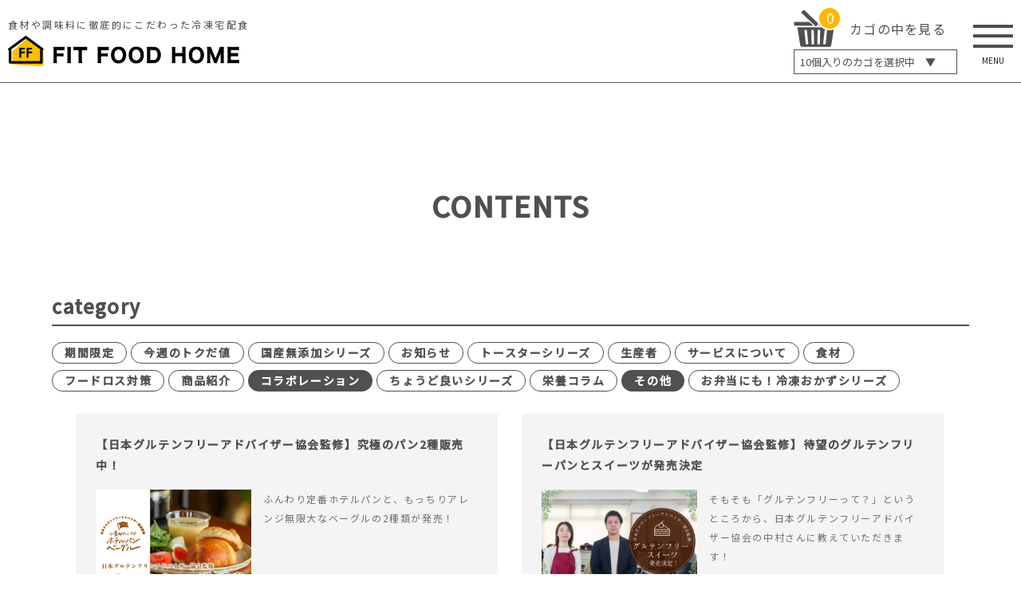

--- FILE ---
content_type: text/html; charset=UTF-8
request_url: https://store.tavenal.com/contents/category?cats%5B0%5D=1&cats%5B1%5D=10
body_size: 60325
content:
<!DOCTYPE html>
<html lang="ja">
<head>
    <link rel="shortcut icon" href="https://store.tavenal.com/assets/images/fitfoodhome.png">
    <link rel="preconnect" href="https://fonts.gstatic.com">
    <meta charset="UTF-8">
    <meta name="viewport" content="width=device-width, initial-scale=1, maximum-scale=1, user-scalable=0"/>
    <meta name="format-detection" content = "telephone=no">
    <meta name="csrf-token" content="LIsvi0f15psfnbOd44TWVqCrLq0gQ2qrXWPoXswa">
            <meta property="og:url" content="https://store.tavenal.com/contents/category">
    <link rel="canonical" href="https://store.tavenal.com/contents/category">
    <meta property="og:type" content="website">
            <meta property="og:title" content="コンテンツTOP">
                <meta property="og:image" content="https://store.tavenal.com/assets/images/og-ffh.jpg">
                            <meta property="og:description" content="FIT FOOD HOME（フィットフードホーム）は一流シェフが手作りした食事を冷凍でお届けするサービスです。おいしくて、栄養たっぷりで、安心。とことんこだわった食事をご家庭にお届けします。">
            <meta name="description" content="FIT FOOD HOME（フィットフードホーム）は一流シェフが手作りした食事を冷凍でお届けするサービスです。おいしくて、栄養たっぷりで、安心。とことんこだわった食事をご家庭にお届けします。">
                    <title>
                    コンテンツTOP            </title>
                <!-- Google Tag Manager -->
<script>(function(w,d,s,l,i){w[l]=w[l]||[];w[l].push({'gtm.start':
new Date().getTime(),event:'gtm.js'});var f=d.getElementsByTagName(s)[0],
j=d.createElement(s),dl=l!='dataLayer'?'&l='+l:'';j.async=true;j.src=
'https://www.googletagmanager.com/gtm.js?id='+i+dl;f.parentNode.insertBefore(j,f);
})(window,document,'script','dataLayer','GTM-NSK5H8P');</script>
<!-- End Google Tag Manager -->
        
        <meta name="apple-mobile-web-app-capable" content="yes">
    <link rel="manifest" href="https://store.tavenal.com/site.webmanifest">
    <link rel="apple-touch-icon" href="https://store.tavenal.com/ffh_icon.jpg">
    <link href="https://fonts.googleapis.com/css2?family=Noto+Sans+JP:wght@400;500&display=swap" rel="stylesheet">
    <link href="https://fonts.googleapis.com/css2?family=Noto+Sans+JP:wght@100&display=swap&text=abcdefghijklmnopqrstuvwxyz_1234567890" rel="stylesheet">
    <link
        rel="stylesheet"
        href="https://unpkg.com/modern-css-reset/dist/reset.min.css"
    />
    <link rel="stylesheet" type="text/css" href="/frontend/css/2024/common.css?id=92f4b278afad31e2285a">
<link rel="stylesheet" type="text/css" href="/frontend/css/2024/bootstrap-utility.css?id=069ef942cfc35637ca27">
<link rel="stylesheet" type="text/css" href="/assets/styles/content.css?id=86b2ddeab632690179aa">
    <script> var viewData = {"apiUrls":{"getCartData":"https:\/\/store.tavenal.com\/cart-retail","updatePackageUnit":"https:\/\/store.tavenal.com\/cart-retail\/update-order-unit-quantity"}}; </script>
    <script src="https://statics.a8.net/a8sales/a8sales.js"></script>
    <script src="https://statics.a8.net/a8sales/a8crossDomain.js"></script>
    <script src="https://statics.a8.net/a8sales/a8shopForm.js"></script>
</head>

<body class="">

    <!-- Google Tag Manager (noscript) -->
<noscript><iframe src="https://www.googletagmanager.com/ns.html?id=GTM-NSK5H8P"
height="0" width="0" style="display:none;visibility:hidden"></iframe></noscript>
<!-- End Google Tag Manager (noscript) -->

<div id="wrapper">
<div id="app" class="app-wrapper" v-loading="showLoading">
    <header id="header" class="header">
    <h1 class="header-logo">
        <span class="header-logo__txt viewPc">
            食材や調味料に徹底的にこだわった冷凍宅配食
        </span>
        <a href="/" class="block">
            <img class="viewPc" src="https://store.tavenal.com/frontend/images/2024-renew/common/logo2.png" alt="FIT FOOD HOME">
            <img class="viewSp" src="https://store.tavenal.com/frontend/images/2024-renew/common/logo3.png" alt="FIT FOOD HOME">
        </a>
    </h1>
    <div class="header-cart">
        <a href="https://store.tavenal.com/cart-retail/contents" class="header-cart__btn" data-js-slide-btn="package_list">
            <span class="header-cart__btn-ico">
                <svg viewBox="0 0 58 50" fill="none" xmlns="http://www.w3.org/2000/svg">
                    <path fill-rule="evenodd" clip-rule="evenodd"
                          d="M42.6096 26.9339C41.6924 26.844 40.8682 27.4936 40.7752 28.3762L39.0169 44.9001C38.9239 45.7868 39.5959 46.5835 40.5131 46.6734C41.4303 46.7633 42.2546 46.1136 42.3475 45.227L44.1059 28.7031C44.1989 27.8164 43.5268 27.0197 42.6096 26.9298V26.9339ZM33.3952 26.8848C32.4738 26.8644 31.7045 27.5754 31.6834 28.4661L31.2988 45.0717C31.2776 45.9625 32.0131 46.7061 32.9345 46.7266C33.856 46.747 34.6252 46.036 34.6464 45.1453L35.031 28.5397C35.0521 27.6489 34.3167 26.9053 33.3952 26.8848ZM15.7231 26.9339C16.6403 26.844 17.4645 27.4936 17.5575 28.3762L19.3159 44.9001C19.4089 45.7868 18.7368 46.5835 17.8238 46.6734C16.9066 46.7633 16.0824 46.1136 15.9894 45.227L14.2311 28.7031C14.1381 27.8164 14.8101 27.0197 15.7273 26.9298L15.7231 26.9339ZM24.9375 26.8848C25.8589 26.8644 26.6282 27.5754 26.6493 28.4661L27.034 45.0717C27.0551 45.9625 26.3196 46.7061 25.3982 46.7266C24.4768 46.747 23.7075 46.036 23.6864 45.1453L23.3017 28.5397C23.2806 27.6489 24.016 26.9053 24.9375 26.8848ZM31.9835 18.0386L14.5819 1.22053C13.9986 0.656655 13.0391 0.656655 12.4558 1.22053L10.8032 2.81816C10.2199 3.38203 10.2199 4.30956 10.8032 4.87343L28.2048 21.6956C28.7881 22.2595 29.7475 22.2595 30.3308 21.6956L31.9835 20.0979C32.5668 19.5341 32.5668 18.6065 31.9835 18.0427V18.0386ZM56.4016 16.445H32.4189L33.0275 17.0334C34.1857 18.153 34.1857 19.9835 33.0275 21.1031L32.4992 21.6139H56.4016C57.23 21.6139 57.9063 20.9601 57.9063 20.1592V17.8997C57.9063 17.0988 57.23 16.445 56.4016 16.445ZM20.6896 16.445H1.93539C1.10695 16.445 0.430664 17.0988 0.430664 17.8997V20.1592C0.430664 20.9601 1.10695 21.6139 1.93539 21.6139H26.0364L20.6896 16.445ZM53.4175 23.7835H4.91949L8.60524 47.225C8.82926 48.6429 9.81832 49.8278 11.2977 49.8278H47.0308C48.5144 49.8278 49.5035 48.6388 49.7233 47.225L53.409 23.7835H53.4175Z"
                          fill="#514F4F"/>
                </svg>
                <span class="header-cart__btn-ico-in" v-text="cartData.total_quantity">
                </span>
            </span>
            <span class="header-cart__btn-txt">カゴの中を見る</span>
        </a>
        <div id="header-cart-trigger" class="header-cart__unit">
            <button id="header-cart-btn" class="header-cart__unit-btn">
                <span v-text="getCurrentQuantity"></span>個入りのカゴを選択中　▼
            </button>
            <ul id="header-cart-content" class="header-cart__unit-list">
                                <li
                        class="header-cart__unit-item"
                        :class="{active: 5 == getCurrentQuantity}"
                >
                    <button @click="onChangePackageUnit(`5`)">
                        5個入り
                                            </button>
                </li>
                                <li
                        class="header-cart__unit-item"
                        :class="{active: 7 == getCurrentQuantity}"
                >
                    <button @click="onChangePackageUnit(`7`)">
                        7個入り
                                            </button>
                </li>
                                <li
                        class="header-cart__unit-item"
                        :class="{active: 10 == getCurrentQuantity}"
                >
                    <button @click="onChangePackageUnit(`10`)">
                        10個入り
                                                <span class="header-cart__unit-ico">最大5%OFF</span>
                                            </button>
                </li>
                                <li
                        class="header-cart__unit-item"
                        :class="{active: 14 == getCurrentQuantity}"
                >
                    <button @click="onChangePackageUnit(`14`)">
                        14個入り
                                                <span class="header-cart__unit-ico">最大8%OFF</span>
                                            </button>
                </li>
                                <li
                        class="header-cart__unit-item"
                        :class="{active: 20 == getCurrentQuantity}"
                >
                    <button @click="onChangePackageUnit(`20`)">
                        20個入り
                                                <span class="header-cart__unit-ico">最大12%OFF</span>
                                            </button>
                </li>
                            </ul>
        </div>
    </div>
    <div class="header-hamburger">
        <button type="button" id="open-gnav-btn" class="btn header-hamburger__btn">
            <span class="header-hamburger__btn-top"></span>
            <span class="header-hamburger__btn-mid"></span>
            <span class="header-hamburger__btn-btm"></span>
            <span class="header-hamburger__btn-txt viewPc">
                MENU
            </span>
        </button>
    </div>
</header>
    <div id="gnav" class="gnav">
    <div id="gnav-overlay" class="gnav-overlay"></div>
    <nav class="gnav-content">
        <p id="gnav-close" class="gnav-close">
            <button class="gnav-close__btn">
                <svg viewBox="0 0 15 19" fill="none" xmlns="http://www.w3.org/2000/svg">
                    <ellipse cx="7.5" cy="9.96372" rx="7.5" ry="7.64634" fill="#D9D9D9"/>
                    <path
                        d="M9.76707 13.2045L4.15911 7.59659L4.91479 6.84091L10.5227 12.4489L9.76707 13.2045ZM4.91479 13.2045L4.15911 12.4489L9.76707 6.84091L10.5227 7.59659L4.91479 13.2045Z"
                        fill="white"/>
                </svg>
            </button>
        </p>
                <ul class="gnav-list">
        <li class="gnav-list__item">
        <a href="https://store.tavenal.com/login" class="gnav-list__item-anchor">
            <span class="gnav-list__item-anchor-ico">
                <svg viewBox="0 0 32 28" xmlns="http://www.w3.org/2000/svg">
                <path
                    d="M6.21236 9.36808V2H30.1207V26.0244H6.21236V18.6491M2 14.0086H21.8621M21.8621 14.0086L16.8967 9.01899M21.8621 14.0086L16.8967 18.9983"
                    stroke="#514F4F" stroke-width="2.44175" stroke-linecap="round" stroke-linejoin="round"/>
                </svg>
            </span>
            <span class="gnav-list__item-anchor-txt">
                ログイン
            </span>
        </a>
    </li>
    <li class="gnav-list__item">
        <a href="https://store.tavenal.com/register" class="gnav-list__item-anchor">
            <span class="gnav-list__item-anchor-ico">
                <svg viewBox="0 0 31 31" xmlns="http://www.w3.org/2000/svg">
                <path
                    d="M24.382 2.57957L12.7427 14.2754L11.4904 20.0287L17.0785 18.6322L28.7178 6.93641M14.3854 5.75082H1.55176V29.7825H25.4674V16.8866M29.5574 4.74705C29.5574 6.42216 28.206 7.78011 26.539 7.78011C24.8719 7.78011 23.5205 6.42216 23.5205 4.74705C23.5205 3.07194 24.8719 1.71399 26.539 1.71399C28.206 1.71399 29.5574 3.07194 29.5574 4.74705Z"
                    stroke="#514F4F" stroke-width="2.44175" stroke-linecap="round" stroke-linejoin="round"/>
                </svg>
            </span>
            <span class="gnav-list__item-anchor-txt">
                新規会員登録
            </span>
        </a>
    </li>
        <li class="gnav-list__item">
        <a href="https://store.tavenal.com/product/all" class="gnav-list__item-anchor">
            <span class="gnav-list__item-anchor-ico">
                <svg viewBox="0 0 29 27"
                     xmlns="http://www.w3.org/2000/svg">
                    <path d="M21.5148 18.1642L19.2578 20.3467L24.6909 25.6005L26.9478 23.418L21.5148 18.1642Z"
                          fill="white" stroke="#514F4F" stroke-width="2.10709" stroke-linecap="round"
                          stroke-linejoin="round"/>
                    <path
                        d="M9.79753 16.9881C14.1914 16.9881 17.7533 13.5437 17.7533 9.29482C17.7533 5.04595 14.1914 1.60156 9.79753 1.60156C5.4037 1.60156 1.8418 5.04595 1.8418 9.29482C1.8418 13.5437 5.4037 16.9881 9.79753 16.9881Z"
                        stroke="#514F4F" stroke-width="2.10709" stroke-linecap="round"
                        stroke-linejoin="round"/>
                    <path d="M18.0452 16.9883L19.9711 18.8507" stroke="#514F4F" stroke-width="2.10709"
                          stroke-linecap="round" stroke-linejoin="round"/>
                </svg>

            </span>
            <span class="gnav-list__item-anchor-txt">
                商品を探す
            </span>
        </a>
    </li>
    <li class="gnav-list__item">
        <a href="https://honorable-roar-d2d.notion.site/FIT-FOOD-HOME-e8f2ae7b9e6e482383ac20018e6604c8?pvs=4" target="_blank" rel="noreferrer noopener" class="gnav-list__item-anchor">
            <span class="gnav-list__item-anchor-ico">
                <svg viewBox="0 0 22 30"
                     xmlns="http://www.w3.org/2000/svg">
                    <path d="M10.7245 28.0254L1.12866 20.5625V2.00391L10.7245 9.46683V28.0254Z" fill="white"
                          stroke="#514F4F" stroke-width="2.10709" stroke-linecap="round"
                          stroke-linejoin="round"/>
                    <path d="M10.8884 27.9004L20.4843 20.4374L20.321 2.00391L10.7251 9.46683L10.8884 27.9004Z"
                          fill="white" stroke="#514F4F" stroke-width="2.10709" stroke-linecap="round"
                          stroke-linejoin="round"/>
                </svg>
            </span>
            <span class="gnav-list__item-anchor-txt">
                HOW TO USE
            </span>
        </a>
    </li>
    <li class="gnav-list__item">
        <a href="https://store.tavenal.com/contents/309234" class="gnav-list__item-anchor">
            <span class="gnav-list__item-anchor-ico">
                <svg viewBox="0 0 27 27"
                     xmlns="http://www.w3.org/2000/svg">
                    <path
                        d="M15.9186 19.7268V25.0759H25.3399V11.9202L13.2587 1.77637L1.17749 11.9202V25.0759H10.5989V19.059C10.5989 17.5698 11.7905 16.3611 13.2587 16.3611C14.7269 16.3611 15.9186 17.5698 15.9186 19.059"
                        stroke="#514F4F" stroke-width="2.10709" stroke-linecap="round"
                        stroke-linejoin="round"/>
                </svg>
            </span>
            <span class="gnav-list__item-anchor-txt">
                ABOUT US
            </span>
        </a>
    </li>
    <li class="gnav-list__item">
        <a href="https://fitfoodhome.life/otameshi" class="gnav-list__item-anchor" target="_blank"
           rel="noopener noreffer">
            <span class="gnav-list__item-anchor-ico">
                <svg viewBox="0 0 32 26"
                     xmlns="http://www.w3.org/2000/svg">
                    <path
                        d="M0.588135 19.1878H2.06563V20.3907C2.06563 23.0342 3.92442 25.2025 6.20422 25.2025H26.3332C28.605 25.2025 30.4718 23.0418 30.4718 20.3907V19.1878H31.9493V17.4408H0.588135V19.1878ZM4.49636 19.1878H28.041V20.8121C28.041 22.2603 27.1355 23.3406 26.3332 23.3406H6.20422C5.39398 23.3406 4.49636 22.2603 4.49636 20.8121V19.1878Z"
                        fill="#514F4F"/>
                    <path
                        d="M0.588135 10.4836H2.06563V11.6865C2.06563 14.33 3.92442 16.4983 6.20422 16.4983H26.3332C28.605 16.4983 30.4718 14.3376 30.4718 11.6865V10.4836H31.9493V8.73658H0.588135V10.4836ZM4.49636 10.4836H28.041V11.9087C28.041 13.3569 27.1355 14.4372 26.3332 14.4372H6.20422C5.39398 14.4372 4.49636 13.3569 4.49636 11.9087V10.4836Z"
                        fill="#514F4F"/>
                    <path
                        d="M0.588135 0.0400391V1.78701H2.06563V2.98997C2.06563 5.63341 3.92442 7.8018 6.20422 7.8018H26.3332C28.605 7.8018 30.4718 5.64107 30.4718 2.98997V1.78701H31.9493V0.0400391H0.588135ZM28.041 2.98997V3.02062C28.041 4.46876 27.1355 5.54913 26.3332 5.54913H6.20422C5.39398 5.54913 4.49636 4.46876 4.49636 3.02062V1.79467H28.041V2.99763V2.98997Z"
                        fill="#514F4F"/>
                </svg>
            </span>
            <span class="gnav-list__item-anchor-txt">
                お試しセット
            </span>
        </a>
    </li>
    <li class="gnav-list__item">
        <a href="https://store.tavenal.com/contents/91362" class="gnav-list__item-anchor">
            <span class="gnav-list__item-anchor-ico">
                <svg viewBox="0 0 37 25"
                     xmlns="http://www.w3.org/2000/svg">
                    <path
                        d="M7.54456 14.1133V14.4941H8.18378V15.016C8.18378 16.1655 8.99008 17.1105 9.97072 17.1105H18.6657C19.6463 17.1105 20.4526 16.1726 20.4526 15.016V14.4941H21.0918V13.7324H7.54456V14.1133ZM9.2298 15.016V14.4941H19.4066V15.1993C19.4066 15.827 19.0144 16.2995 18.6657 16.2995H9.97072C9.62205 16.2995 9.2298 15.827 9.2298 15.1993V15.016Z"
                        fill="#514F4F" stroke="#514F4F" stroke-width="0.544013" stroke-miterlimit="10"/>
                    <path
                        d="M4.68276 19.6775H23.9541C24.3899 19.6775 24.7458 19.3319 24.7458 18.9088V4.35954C24.7458 3.93639 24.3899 3.59082 23.9541 3.59082H4.68276C4.24693 3.59082 3.89099 3.93639 3.89099 4.35954V18.9158C3.89099 19.339 4.24693 19.6845 4.68276 19.6845V19.6775ZM23.1623 5.12826V18.14H5.47453V5.12826H23.1623Z"
                        fill="#514F4F"/>
                    <path
                        d="M35.6854 1.00977H1.84988C1.38499 1.00977 1 1.38355 1 1.8349V21.4337C1 21.8921 1.38499 22.2588 1.84988 22.2588H3.37532V23.7398C3.37532 24.1982 3.76031 24.565 4.2252 24.565H7.78454C8.2567 24.565 8.63442 24.1912 8.63442 23.7398V22.2588H28.3052V23.7398C28.3052 24.1982 28.6902 24.565 29.1551 24.565H32.7145C33.1866 24.565 33.5643 24.1912 33.5643 23.7398V22.2588H35.6782C36.1503 22.2588 36.528 21.885 36.528 21.4337V1.8349C36.528 1.37649 36.1431 1.00977 35.6782 1.00977H35.6854ZM31.8646 22.2588V22.9147H30.005V22.2588H31.8646ZM34.8355 17.0753V20.6085H27.637V17.0753H34.8355ZM34.8355 15.425H27.637V2.66004H34.8355V15.425ZM6.93466 22.2588V22.9147H5.07508V22.2588H6.93466ZM25.9299 2.66004V20.6015H2.70703V2.66004H25.9372H25.9299Z"
                        fill="#514F4F" stroke="#514F4F" stroke-width="0.21454" stroke-miterlimit="10"/>
                    <path
                        d="M32.2714 5.29807V12.7807H30.2448V5.29807H32.2714ZM33.2012 3.7959H29.3223C28.9809 3.7959 28.7048 4.06389 28.7048 4.39536V13.6834C28.7048 14.0149 28.9809 14.2829 29.3223 14.2829H33.2012C33.5426 14.2829 33.8187 14.0149 33.8187 13.6834V4.40241C33.8187 4.07094 33.5426 3.80295 33.2012 3.80295V3.7959Z"
                        fill="#514F4F"/>
                    <path
                        d="M10.8576 6.55957C11.7728 7.03208 12.2087 7.72323 12.2087 8.47079C12.2087 9.14782 11.9544 9.67676 11.4024 10.1493C11.1118 10.4032 10.9375 10.6218 10.9375 11.0872C10.9375 11.4822 11.2571 11.8278 11.7365 12.0746L11.2281 12.9773C10.3128 12.5048 9.87695 11.8136 9.87695 11.0661C9.87695 10.3891 10.1312 9.86012 10.6833 9.3876C10.9811 9.13372 11.1481 8.90099 11.1481 8.44963C11.1481 8.05469 10.8285 7.70912 10.3491 7.46228L10.8576 6.55957Z"
                        fill="#514F4F"/>
                    <path
                        d="M14.1398 6.55957C15.0551 7.03208 15.4909 7.72323 15.4909 8.47079C15.4909 9.14782 15.2367 9.67676 14.6846 10.1493C14.3941 10.4032 14.2197 10.6218 14.2197 11.0872C14.2197 11.4822 14.5393 11.8278 15.0188 12.0746L14.5103 12.9773C13.595 12.5048 13.1592 11.8136 13.1592 11.0661C13.1592 10.3891 13.4134 9.86012 13.9655 9.3876C14.2633 9.13372 14.4304 8.90099 14.4304 8.44963C14.4304 8.05469 14.1108 7.70912 13.6313 7.46228L14.1398 6.55957Z"
                        fill="#514F4F"/>
                    <path
                        d="M17.4238 6.55957C18.339 7.03208 18.7748 7.72323 18.7748 8.47079C18.7748 9.14782 18.5206 9.67676 17.9685 10.1493C17.678 10.4032 17.5037 10.6218 17.5037 11.0872C17.5037 11.4822 17.8233 11.8278 18.3027 12.0746L17.7942 12.9773C16.879 12.5048 16.4431 11.8136 16.4431 11.0661C16.4431 10.3891 16.6974 9.86012 17.2494 9.3876C17.5472 9.13372 17.7143 8.90099 17.7143 8.44963C17.7143 8.05469 17.3947 7.70912 16.9153 7.46228L17.4238 6.55957Z"
                        fill="#514F4F"/>
                </svg>

            </span>
            <span class="gnav-list__item-anchor-txt">
                美味しい食べ方
            </span>
        </a>
    </li>
    <li class="gnav-list__item">
        <a href="https://store.tavenal.com/contents" class="gnav-list__item-anchor">
            <span class="gnav-list__item-anchor-ico">
                <svg viewBox="0 0 35 25"
                     xmlns="http://www.w3.org/2000/svg">
                    <path
                        d="M5.5011 20.0584C5.5011 20.0584 13.1506 18.2026 17.7239 23.7767V5.1984C13.1506 -0.37575 5.5011 1.48011 5.5011 1.48011V20.0584Z"
                        stroke="#514F4F" stroke-width="2.10709" stroke-linecap="round"
                        stroke-linejoin="round"/>
                    <path d="M1.93506 6.12012V23.7705C1.93506 23.7705 9.84996 20.7037 17.7308 23.7705"
                          stroke="#514F4F" stroke-width="2.10709" stroke-linecap="round"
                          stroke-linejoin="round"/>
                    <path
                        d="M17.7245 5.19256C22.2978 -0.381597 29.9473 1.47425 29.9473 1.47425V20.0526C29.9473 20.0526 22.2978 18.1967 17.7245 23.7709"
                        stroke="#514F4F" stroke-width="2.10709" stroke-linecap="round"
                        stroke-linejoin="round"/>
                    <path d="M33.5201 6.12012V23.7705C33.5201 23.7705 25.6052 20.7037 17.7244 23.7705"
                          stroke="#514F4F" stroke-width="2.10709" stroke-linecap="round"
                          stroke-linejoin="round"/>
                </svg>
            </span>
            <span class="gnav-list__item-anchor-txt">
                読み物
            </span>
        </a>
    </li>
    <li class="gnav-list__item">
        <a href="https://store.tavenal.com/product/all?ingredient_type%5B0%5D=1&amp;ingredient_type%5B1%5D=2&amp;ingredient_type%5B2%5D=3&amp;ingredient_type%5B3%5D=4" class="gnav-list__item-anchor">
            <span class="gnav-list__item-anchor-ico">
                <svg viewBox="0 0 33 23"
                     xmlns="http://www.w3.org/2000/svg">
                    <path
                        d="M2.0275 8.72363V12.4419C2.0275 12.4419 0.99986 18.1411 11.5077 18.1411C17.1427 18.1411 17.6599 21.9186 22.6552 21.9186C27.6505 21.9186 31.1078 18.7597 31.1078 13.9292V10.211"
                        fill="white"/>
                    <path
                        d="M2.0275 8.72363V12.4419C2.0275 12.4419 0.99986 18.1411 11.5077 18.1411C17.1427 18.1411 17.6599 21.9186 22.6552 21.9186C27.6505 21.9186 31.1078 18.7597 31.1078 13.9292V10.211"
                        stroke="#514F4F" stroke-width="2.10709" stroke-linecap="round"
                        stroke-linejoin="round"/>
                    <path
                        d="M2.0275 8.72389C2.0275 8.72389 0.99986 14.4231 11.5077 14.4231C17.1427 14.4231 17.6599 18.2006 22.6552 18.2006C27.6505 18.2006 31.1078 15.0417 31.1078 10.2112C31.1078 6.40078 27.6505 1.84668 16.5574 1.84668C6.51239 1.84668 2.03431 4.72919 2.03431 8.72389H2.0275Z"
                        fill="white" stroke="#514F4F" stroke-width="2.10709" stroke-linecap="round"
                        stroke-linejoin="round"/>
                    <path d="M7.34277 10.5802L13.1547 4.95996" stroke="#514F4F" stroke-width="2.10709"
                          stroke-linecap="round" stroke-linejoin="round"/>
                    <path d="M7.34277 6L13.2636 11.7255" stroke="#514F4F" stroke-width="2.10709"
                          stroke-linecap="round" stroke-linejoin="round"/>
                    <path d="M13.3936 11.8502L20.5803 4.90723" stroke="#514F4F" stroke-width="2.10709"
                          stroke-linecap="round" stroke-linejoin="round"/>
                    <path d="M13.4066 4.73535L23.5129 14.5148" stroke="#514F4F" stroke-width="2.10709"
                          stroke-linecap="round" stroke-linejoin="round"/>
                    <path d="M18.9741 13.5742L25.63 7.14453" stroke="#514F4F" stroke-width="2.10709"
                          stroke-linecap="round" stroke-linejoin="round"/>
                    <path d="M20.7708 4.73535L26.8141 10.5793" stroke="#514F4F" stroke-width="2.10709"
                          stroke-linecap="round" stroke-linejoin="round"/>
                </svg>
            </span>
            <span class="gnav-list__item-anchor-txt">
                肉メニュー
            </span>
        </a>
    </li>
    <li class="gnav-list__item">
        <a href="https://store.tavenal.com/product/all?ingredient_type%5B0%5D=5" class="gnav-list__item-anchor">
            <span class="gnav-list__item-anchor-ico">
                <svg viewBox="0 0 32 24"
                     xmlns="http://www.w3.org/2000/svg">
                    <path d="M12.0255 4.56101L14.3326 1.54688L20.4304 3.63965L20.2807 6.47612"
                          stroke="#514F4F" stroke-width="2.10709" stroke-linecap="round"
                          stroke-linejoin="round"/>
                    <path
                        d="M10.1882 19.0526C6.1933 19.0526 1.14355 15.92 1.14355 12.0503C1.14355 8.18068 6.1865 5.04809 10.1882 5.04809C10.1882 5.04809 18.0827 4.38342 24.7113 10.2471L30.3736 6.79867V12.0438"
                        stroke="#514F4F" stroke-width="2.10709" stroke-linecap="round"
                        stroke-linejoin="round"/>
                    <path d="M11.0863 19.5399L13.3934 22.554L19.4844 20.4613L19.5729 17.3418"
                          stroke="#514F4F" stroke-width="2.10709" stroke-linecap="round"
                          stroke-linejoin="round"/>
                    <path
                        d="M8.88159 5.16016C10.2563 5.16016 10.9097 9.93142 10.9097 11.8992C10.9097 13.8669 10.2563 18.9474 8.88159 18.9474"
                        stroke="#514F4F" stroke-width="2.10709" stroke-linecap="round"
                        stroke-linejoin="round"/>
                    <path
                        d="M6.36948 12.0503C7.14376 12.0503 7.77143 11.4433 7.77143 10.6946C7.77143 9.94583 7.14376 9.33887 6.36948 9.33887C5.5952 9.33887 4.96753 9.94583 4.96753 10.6946C4.96753 11.4433 5.5952 12.0503 6.36948 12.0503Z"
                        fill="#514F4F"/>
                    <path d="M10.1873 19.0533C10.1873 19.0533 18.0817 19.718 24.7104 13.8542L30.3726 17.3027V12.0576"
                          stroke="#514F4F" stroke-width="2.10709" stroke-linecap="round"
                          stroke-linejoin="round"/>
                    <path
                        d="M13.4889 12.0508C14.5301 12.0508 15.374 12.8668 15.374 13.8737C15.374 14.8806 14.5301 15.6967 13.4889 15.6967"
                        stroke="#514F4F" stroke-width="2.10709" stroke-linecap="round"
                        stroke-linejoin="round"/>
                </svg>
            </span>
            <span class="gnav-list__item-anchor-txt">
                魚メニュー
            </span>
        </a>
    </li>

    <li class="gnav-list__item">
        <a href="https://store.tavenal.com/product/all?ingredient_type%5B0%5D=8" class="gnav-list__item-anchor">
            <span class="gnav-list__item-anchor-ico">
                <svg viewBox="0 0 21 24"
                     xmlns="http://www.w3.org/2000/svg">
                    <path
                        d="M17.2137 22.8578L3.77332 19.5711V10.4289C3.77332 10.4289 1.68774 9.03258 1.68774 6.18718C1.68774 2.50529 5.35454 0.0946297 12.9267 1.89276C22.3117 4.11902 20.3557 11.7133 17.2137 12.4181V22.8578Z"
                        stroke="#514F4F" stroke-width="2.10709" stroke-linecap="round"
                        stroke-linejoin="round"/>
                </svg>
            </span>
            <span class="gnav-list__item-anchor-txt">
                パンメニュー
            </span>
        </a>
    </li>

    <li class="gnav-list__item">
        <a href="https://store.tavenal.com/product/all?limited_flg=1" class="gnav-list__item-anchor">
            <span class="gnav-list__item-anchor-ico">
                <svg viewBox="0 0 26 25"
                     xmlns="http://www.w3.org/2000/svg">
                    <path d="M20.9377 9.06152H18.0928V11.7798H20.9377V9.06152Z" fill="#514F4F"/>
                    <path d="M16.2831 9.06152H13.4382V11.7798H16.2831V9.06152Z" fill="#514F4F"/>
                    <path d="M11.6362 9.06152H8.79126V11.7798H11.6362V9.06152Z" fill="#514F4F"/>
                    <path d="M6.99003 9.06152H4.14514V11.7798H6.99003V9.06152Z" fill="#514F4F"/>
                    <path d="M20.9377 13.6387H18.0928V16.3569H20.9377V13.6387Z" fill="#514F4F"/>
                    <path d="M16.2831 13.6387H13.4382V16.3569H16.2831V13.6387Z" fill="#514F4F"/>
                    <path d="M11.6362 13.6387H8.79126V16.3569H11.6362V13.6387Z" fill="#514F4F"/>
                    <path d="M6.99016 13.6387H4.14526V16.3569H6.99016V13.6387Z" fill="#514F4F"/>
                    <path d="M16.2831 18.2471H13.4382V20.9653H16.2831V18.2471Z" fill="#514F4F"/>
                    <path d="M11.6362 18.2471H8.79126V20.9653H11.6362V18.2471Z" fill="#514F4F"/>
                    <path d="M6.99003 18.2471H4.14514V20.9653H6.99003V18.2471Z" fill="#514F4F"/>
                    <path
                        d="M23.7178 3.67285H21.7029V3.91011C21.7029 4.8998 20.8587 5.70647 19.8229 5.70647H19.078C18.0422 5.70647 17.1979 4.8998 17.1979 3.91011V3.67285H8.24468V3.91011C8.24468 4.8998 7.40043 5.70647 6.36463 5.70647H5.61971C4.58392 5.70647 3.73967 4.8998 3.73967 3.91011V3.67285H1.73902C1.00829 3.67285 0.412354 4.24226 0.412354 4.94047V23.4125C0.412354 24.1107 1.00829 24.6801 1.73902 24.6801H23.7178C24.4485 24.6801 25.0444 24.1107 25.0444 23.4125V4.94047C25.0444 4.24226 24.4485 3.67285 23.7178 3.67285ZM23.0438 22.938H2.10794V6.97409L23.0864 7.01477L23.0438 22.938Z"
                        fill="#514F4F"/>
                    <path
                        d="M6.37951 0.920898H5.62749C5.21608 0.920898 4.88257 1.23957 4.88257 1.63267V3.9171C4.88257 4.3102 5.21608 4.62886 5.62749 4.62886H6.37951C6.79092 4.62886 7.12443 4.3102 7.12443 3.9171V1.63267C7.12443 1.23957 6.79092 0.920898 6.37951 0.920898Z"
                        fill="#514F4F"/>
                    <path
                        d="M19.0859 0.920898H19.8308C20.2423 0.920898 20.5757 1.2395 20.5757 1.63267V3.91032C20.5757 4.30348 20.2423 4.62208 19.8308 4.62208H19.0859C18.6744 4.62208 18.3409 4.30348 18.3409 3.91032V1.63267C18.3409 1.2395 18.6744 0.920898 19.0859 0.920898Z"
                        fill="#514F4F"/>
                </svg>
            </span>
            <span class="gnav-list__item-anchor-txt">
                期間限定
            </span>
        </a>
    </li>
    
</ul>
<div class="gnav-info">
    <p class="gnav-info__sub">
        <span class="gnav-info__sub-ico">
            <svg viewBox="0 0 31 27"
                 xmlns="http://www.w3.org/2000/svg">
                <g clip-path="url(#clip0_872_1637)">
                    <path
                        d="M5.39731 0.000165357V4.90357H0V21.0121C0 22.4286 0.23737 23.574 0.705017 24.4173C1.31345 25.5141 2.29512 26.0999 3.54691 26.1142C3.59438 26.1222 3.6435 26.1261 3.69315 26.1261H26.1227C28.4888 26.1261 29.6969 24.9209 30.2939 23.9091C30.9171 22.8528 30.9918 21.8148 30.9984 21.6995L31 -0.000976562H5.39731V0.000165357ZM5.39731 21.0126C5.39731 22.0501 5.23142 22.8854 4.9182 23.4289C4.62135 23.9434 4.21318 24.1729 3.59384 24.1729C2.97449 24.1729 2.59034 23.9479 2.3104 23.4426C2.01355 22.9071 1.8564 22.0666 1.8564 21.0121V6.84597H5.39731V21.0126ZM29.1436 21.6013C29.1311 21.7252 29.0503 22.3498 28.6814 22.9442C28.1701 23.7675 27.3096 24.1849 26.1227 24.1849H6.63982C7.04744 23.3576 7.25371 22.2922 7.25371 21.0126V1.94257H29.1441V21.6013H29.1436Z"
                        fill="#514F4F"/>
                    <path
                        d="M10.5159 19.6464H16.532C17.3445 19.6464 18.0059 18.9544 18.0059 18.1043V11.5451C18.0059 10.6949 17.3445 10.0029 16.532 10.0029H10.5159C9.70336 10.0029 9.04199 10.6949 9.04199 11.5451V18.1043C9.04199 18.9544 9.70336 19.6464 10.5159 19.6464ZM10.8984 11.9453H16.15V17.704H10.8984V11.9453Z"
                        fill="#514F4F"/>
                    <path
                        d="M26.4748 10.0029H20.3686C19.8562 10.0029 19.4404 10.4374 19.4404 10.9741C19.4404 11.5108 19.8557 11.9453 20.3686 11.9453H26.4748C26.9872 11.9453 27.403 11.5108 27.403 10.9741C27.403 10.4374 26.9877 10.0029 26.4748 10.0029Z"
                        fill="#514F4F"/>
                    <path
                        d="M26.4748 13.8535H20.3686C19.8562 13.8535 19.4404 14.288 19.4404 14.8247C19.4404 15.3614 19.8557 15.7959 20.3686 15.7959H26.4748C26.9872 15.7959 27.403 15.3614 27.403 14.8247C27.403 14.288 26.9877 13.8535 26.4748 13.8535Z"
                        fill="#514F4F"/>
                    <path
                        d="M23.5787 17.7041H20.3685C19.8561 17.7041 19.4403 18.1386 19.4403 18.6753C19.4403 19.212 19.8556 19.6465 20.3685 19.6465H23.5787C24.0911 19.6465 24.5069 19.212 24.5069 18.6753C24.5069 18.1386 24.0917 17.7041 23.5787 17.7041Z"
                        fill="#514F4F"/>
                    <path
                        d="M9.97007 7.14944H26.4747C26.9871 7.14944 27.4029 6.71494 27.4029 6.17823C27.4029 5.64153 26.9876 5.20703 26.4747 5.20703H9.97007C9.45768 5.20703 9.04187 5.64153 9.04187 6.17823C9.04187 6.71494 9.45713 7.14944 9.97007 7.14944Z"
                        fill="#514F4F"/>
                </g>
                <defs>
                    <clipPath id="clip0_872_1637">
                    <rect width="31" height="26.1266" fill="white"/>
                </clipPath>
                </defs>
            </svg>
        </span>
        <span class="gnav-info__sub-txt">
            お知らせ
        </span>
    </p>
    <ul class="gnav-info-list">
                <li class="gnav-info-list__item">
            <a href="https://store.tavenal.com/news/206" class="gnav-info-list__item-anchor" data-js-news-item-nav="206">
                <time class="gnav-info-list__item-dt" datetime="2025-02-12">
                    2025.02.12
                </time>
                <p class="gnav-info-list__item-head">
                    【完売御礼】賞味期限が冷蔵で3ヶ月『蒸しベジ』が新発売！
                </p>
            </a>
        </li>
                <li class="gnav-info-list__item">
            <a href="https://store.tavenal.com/news/201" class="gnav-info-list__item-anchor" data-js-news-item-nav="201">
                <time class="gnav-info-list__item-dt" datetime="2025-01-28">
                    2025.01.28
                </time>
                <p class="gnav-info-list__item-head">
                    【Webメディア】九州の地域密着メディア　NASSEおすすめ情報さんに『シェフの無添つくりおき』『FIT FOOD HOME』をご紹介いただきました
                </p>
            </a>
        </li>
                <li class="gnav-info-list__item">
            <a href="https://store.tavenal.com/news/194" class="gnav-info-list__item-anchor" data-js-news-item-nav="194">
                <time class="gnav-info-list__item-dt" datetime="2024-11-01">
                    2024.11.01
                </time>
                <p class="gnav-info-list__item-head">
                    価格改定に関するご案内
                </p>
            </a>
        </li>
            </ul>
    <p class="gnav-info__more">
        <a href="https://store.tavenal.com/news" class="gnav-info__more-anchor">
            もっと見る→
        </a>
    </p>
</div>
<div class="gnav-outer">
    <p class="gnav-outer__bnr">
        <!-- TODO: LINE 新規URL -->
        <a href="https://liff-gateway.lineml.jp/landing?follow=%40301ajrjs&lp=0Fv3Sj&liff_id=1657720061-yMp02VxE" target="_blank" rel="noreferrer noopener" class="gnav-outer__bnr-anchor">
            <span class="gnav-outer__bnr-ico">
                <svg viewBox="0 0 26 24" xmlns="http://www.w3.org/2000/svg">
                    <path
                        d="M25.065 10.0145C25.0816 9.54348 25.0382 9.07744 24.9566 8.61453C24.5601 6.35431 23.3508 4.55451 21.5997 3.09955C19.4348 1.30225 16.8849 0.362052 14.0812 0.0803059C12.1618 -0.112731 10.2615 0.0390748 8.4045 0.570082C5.45107 1.4147 2.98913 2.944 1.3285 5.55031C-0.00319513 7.64185 -0.339784 9.89207 0.346143 12.2616C0.984258 14.465 2.38544 16.1455 4.26153 17.458C6.08536 18.7343 8.13995 19.4421 10.3444 19.795C11.6665 20.0062 11.8048 20.3717 11.648 21.5268C11.5906 21.9497 11.5097 22.3695 11.458 22.793C11.3968 23.2922 11.6505 23.494 12.1427 23.3647C12.4531 23.2834 12.7438 23.1604 13.0224 23.0061C15.5168 21.6286 17.866 20.0468 20.0697 18.2526C21.3836 17.1831 22.5903 16.0261 23.5542 14.6368C24.5225 13.2405 25.0644 11.7125 25.065 10.0145Z"
                        fill="#514F4F"/>
                    <path
                        d="M12.5096 9.98705C12.5096 10.3806 12.5096 10.7423 12.5096 11.1034C12.5096 11.655 12.5128 12.2067 12.5077 12.7577C12.5045 13.1006 12.4229 13.1743 12.0704 13.1831C11.911 13.1868 11.7517 13.185 11.5923 13.1843C11.1167 13.1818 11.0466 13.1156 11.046 12.6358C11.0441 11.0228 11.0441 9.40982 11.046 7.79681C11.046 7.35638 11.1174 7.33514 11.5636 7.28329C12.1807 7.21207 12.5543 7.45071 12.8896 7.95174C13.4416 8.77636 14.0734 9.54975 14.672 10.3444C14.7147 10.4012 14.7472 10.4924 14.8326 10.4768C14.9486 10.4556 14.9161 10.3456 14.9161 10.2701C14.9168 9.44793 14.9129 8.6258 14.911 7.80368C14.9097 7.32327 14.9397 7.29266 15.4318 7.29329C16.3855 7.29579 16.3422 7.18521 16.3402 8.18725C16.3377 9.67532 16.3402 11.1634 16.339 12.6515C16.339 13.1306 16.279 13.1475 15.7863 13.1937C15.2259 13.2462 14.8709 13.0594 14.5579 12.5902C14.0064 11.765 13.3798 10.9878 12.7818 10.1926C12.7277 10.1201 12.6849 10.0295 12.5103 9.98705H12.5096Z"
                        fill="white"/>
                    <path
                        d="M17.1063 10.2249C17.1063 9.41336 17.1031 8.60123 17.1075 7.78972C17.1101 7.36804 17.1879 7.29433 17.6067 7.29308C18.6477 7.2912 19.6881 7.2912 20.7291 7.29308C21.1396 7.2937 21.188 7.34305 21.1912 7.74162C21.1925 7.91842 21.1849 8.09583 21.1912 8.27263C21.2021 8.56312 21.0631 8.68869 20.7686 8.68556C20.1636 8.67932 19.5574 8.69681 18.9524 8.67932C18.6235 8.66995 18.5572 8.82737 18.5667 9.101C18.5801 9.48395 18.6158 9.5383 18.9677 9.54017C19.5516 9.5433 20.1362 9.54017 20.7201 9.54142C21.1428 9.54267 21.1874 9.5889 21.1906 10.0137C21.1912 10.128 21.1906 10.243 21.1906 10.3573C21.1893 10.8964 21.1504 10.9333 20.585 10.9333C20.0329 10.9333 19.4796 10.9508 18.9282 10.927C18.5693 10.912 18.5661 11.1113 18.5667 11.3625C18.5674 11.6099 18.5584 11.8129 18.9231 11.7979C19.5382 11.7735 20.1547 11.7891 20.7705 11.7916C21.1453 11.7935 21.1842 11.8341 21.1893 12.209C21.1919 12.3857 21.1919 12.5632 21.1893 12.74C21.1823 13.101 21.1064 13.181 20.7354 13.1823C19.6842 13.186 18.6324 13.1854 17.5812 13.1823C17.1981 13.181 17.1107 13.1004 17.1075 12.7225C17.1012 11.8897 17.1056 11.057 17.1056 10.2249H17.1063Z"
                        fill="white"/>
                    <path
                        d="M4.08429 10.2432C4.08429 9.40107 4.08238 8.55896 4.08493 7.71747C4.0862 7.35138 4.14166 7.29891 4.50503 7.29266C4.63252 7.29079 4.75938 7.29204 4.88688 7.29266C5.47272 7.29328 5.50459 7.32452 5.50459 7.88614C5.50459 9.01937 5.50459 10.152 5.50459 11.2852C5.50459 11.6221 5.67969 11.7908 6.02987 11.7912C6.60297 11.7912 7.17542 11.7975 7.74852 11.79C8.01881 11.7862 8.13164 11.8993 8.13037 12.1629C8.1259 13.328 8.22153 13.1775 7.12634 13.1831C6.27785 13.1875 5.42937 13.185 4.58089 13.1831C4.12637 13.1825 4.08429 13.1412 4.08429 12.7071C4.08429 11.8856 4.08429 11.0647 4.08429 10.2432Z"
                        fill="white"/>
                    <path
                        d="M8.81794 10.2072C8.81794 9.41697 8.8173 8.62733 8.81794 7.83707C8.81794 7.34667 8.87148 7.29419 9.35724 7.29232C9.52681 7.29169 9.69702 7.30169 9.86659 7.29044C10.1739 7.27045 10.2835 7.41976 10.2829 7.70151C10.2797 9.37512 10.2835 11.0487 10.279 12.7223C10.2778 13.0965 10.1847 13.1778 9.80539 13.1834C9.61478 13.1859 9.42354 13.1784 9.23293 13.1834C8.9346 13.1921 8.81475 13.0497 8.81666 12.7642C8.8224 11.9121 8.81857 11.0593 8.81857 10.2072H8.81794Z"
                        fill="white"/>
                </svg>

            </span>
            <span class="gnav-outer__bnr-txt">
                LINEでお問い合わせ
            </span>
        </a>
    </p>
    <p class="gnav-outer__bnr">
        <a href="https://store.tavenal.com/contact" class="gnav-outer__bnr-anchor">
            <span class="gnav-outer__bnr-ico">
                <svg viewBox="0 0 25 18" xmlns="http://www.w3.org/2000/svg">
                    <path d="M24.2 1H1V16.9708H24.2V1Z" stroke="#514F4F" stroke-width="1.53027"
                          stroke-linecap="round" stroke-linejoin="round"/>
                    <path d="M1 1L12.6032 9.93172L24.2 1" stroke="#514F4F" stroke-width="1.53027"
                          stroke-linecap="round" stroke-linejoin="round"/>
                </svg>
            </span>
            <span class="gnav-outer__bnr-txt">
                <span class="gnav-outer__bnr-txt-sup">CONTACT US</span>
                お問い合わせ
            </span>
        </a>
    </p>
    <p class="gnav-outer__bnr">
        <a href="https://store.tavenal.com/question-answer" class="gnav-outer__bnr-anchor">
            <span class="gnav-outer__bnr-ico">
                <svg viewBox="0 0 22 23" xmlns="http://www.w3.org/2000/svg">
                    <path
                        d="M10.9969 21.7915C16.5181 21.7915 20.9938 17.1372 20.9938 11.3958C20.9938 5.65434 16.5181 1 10.9969 1C5.47577 1 1 5.65434 1 11.3958C1 17.1372 5.47577 21.7915 10.9969 21.7915Z"
                        stroke="#514F4F" stroke-width="1.33385" stroke-linecap="round"
                        stroke-linejoin="round"/>
                    <path
                        d="M11.6878 14.9961H10.0958C9.95136 14.9961 9.83423 15.1179 9.83423 15.2681V16.9236C9.83423 17.0739 9.95136 17.1957 10.0958 17.1957H11.6878C11.8323 17.1957 11.9494 17.0739 11.9494 16.9236V15.2681C11.9494 15.1179 11.8323 14.9961 11.6878 14.9961Z"
                        fill="#514F4F"/>
                    <path
                        d="M11.2077 5.3877C10.2893 5.3877 9.5156 5.68869 8.97012 6.25594C8.48585 6.74215 8.24094 7.43674 8.19641 8.43812C8.19641 8.51336 8.21868 8.58283 8.26877 8.64071C8.31887 8.69281 8.38566 8.72753 8.45802 8.72753H9.77722C9.91637 8.72753 10.0277 8.61755 10.0388 8.47285C10.1112 7.26309 10.6121 7.09523 11.1409 7.09523C11.7588 7.09523 12.1484 7.45411 12.1484 8.02715C12.1484 8.53652 11.9091 8.95328 11.2022 9.68839C10.2448 10.684 10.05 11.1702 10.05 12.5883V13.6939C10.05 13.8444 10.1669 13.9659 10.3116 13.9659H11.4693C11.6141 13.9659 11.731 13.8444 11.731 13.6939V12.7967C11.731 11.7027 11.8256 11.4654 12.577 10.6955C13.668 9.57262 14.002 8.94749 14.002 8.00979C14.002 6.38907 12.9333 5.3877 11.2077 5.3877Z"
                        fill="#514F4F"/>
                </svg>
            </span>
            <span class="gnav-outer__bnr-txt">
                <span class="gnav-outer__bnr-txt-sup">
                    QUESTIONS
                </span>
                よくある質問
            </span>
        </a>
    </p>
</div>
    </nav>
</div>
    <main>
        <div class="ffh-content ffh-container contents-base">
    <div class="ffh-content__contents">
        <h3 class="text-uppercase ffh-content__contents-title text-center text-latin font-weight-bold text-36">
            CONTENTS</h3>

        <h4 class="ffh-content__contents-category__title text-latin font-weight-bold text-24">category</h4>
        <ul class="ffh-content__contents-category__content">
                            <li class="category-icon ">
                    <a href="https://store.tavenal.com/contents/category?cats%5B0%5D=1&amp;cats%5B1%5D=10&amp;cats%5B2%5D=11">期間限定</a>
                </li>
                            <li class="category-icon ">
                    <a href="https://store.tavenal.com/contents/category?cats%5B0%5D=1&amp;cats%5B1%5D=10&amp;cats%5B2%5D=18">今週のトクだ値</a>
                </li>
                            <li class="category-icon ">
                    <a href="https://store.tavenal.com/contents/category?cats%5B0%5D=1&amp;cats%5B1%5D=10&amp;cats%5B2%5D=12">国産無添加シリーズ</a>
                </li>
                            <li class="category-icon ">
                    <a href="https://store.tavenal.com/contents/category?cats%5B0%5D=1&amp;cats%5B1%5D=10&amp;cats%5B2%5D=13">お知らせ</a>
                </li>
                            <li class="category-icon ">
                    <a href="https://store.tavenal.com/contents/category?cats%5B0%5D=1&amp;cats%5B1%5D=10&amp;cats%5B2%5D=21">トースターシリーズ</a>
                </li>
                            <li class="category-icon ">
                    <a href="https://store.tavenal.com/contents/category?cats%5B0%5D=1&amp;cats%5B1%5D=10&amp;cats%5B2%5D=14">生産者</a>
                </li>
                            <li class="category-icon ">
                    <a href="https://store.tavenal.com/contents/category?cats%5B0%5D=1&amp;cats%5B1%5D=10&amp;cats%5B2%5D=16">サービスについて</a>
                </li>
                            <li class="category-icon ">
                    <a href="https://store.tavenal.com/contents/category?cats%5B0%5D=1&amp;cats%5B1%5D=10&amp;cats%5B2%5D=19">食材</a>
                </li>
                            <li class="category-icon ">
                    <a href="https://store.tavenal.com/contents/category?cats%5B0%5D=1&amp;cats%5B1%5D=10&amp;cats%5B2%5D=23">フードロス対策</a>
                </li>
                            <li class="category-icon ">
                    <a href="https://store.tavenal.com/contents/category?cats%5B0%5D=1&amp;cats%5B1%5D=10&amp;cats%5B2%5D=15">商品紹介</a>
                </li>
                            <li class="category-icon  checked ">
                    <a href="https://store.tavenal.com/contents/category?cats%5B0%5D=1">コラボレーション</a>
                </li>
                            <li class="category-icon ">
                    <a href="https://store.tavenal.com/contents/category?cats%5B0%5D=1&amp;cats%5B1%5D=10&amp;cats%5B2%5D=22">ちょうど良いシリーズ</a>
                </li>
                            <li class="category-icon ">
                    <a href="https://store.tavenal.com/contents/category?cats%5B0%5D=1&amp;cats%5B1%5D=10&amp;cats%5B2%5D=17">栄養コラム</a>
                </li>
                            <li class="category-icon  checked ">
                    <a href="https://store.tavenal.com/contents/category?cats%5B0%5D=10">その他</a>
                </li>
                            <li class="category-icon ">
                    <a href="https://store.tavenal.com/contents/category?cats%5B0%5D=1&amp;cats%5B1%5D=10&amp;cats%5B2%5D=24">お弁当にも！冷凍おかずシリーズ</a>
                </li>
                    </ul>
        <div class="ffh-content__contents-list d-flex flex-wrap align-items-center justify-content">
                        <div class="item d-flex flex-column">
                <a href="https://store.tavenal.com/contents/309889">
                    <p class="item-title text-normal font-weight-bold">【日本グルテンフリーアドバイザー協会監修】究極のパン2種販売中！</p>
                    <div class="item-content d-flex">
                        <div class="item-content__image">
                            <img src="https://ffhcms.xsrv.jp/wp-content/uploads/2024/05/商品画像-35-パンよみものアイキャッチ-300x200.jpg" alt="">
                        </div>
                        <p class="item-content__des text-detail">ふんわり定番ホテルパンと、もっちりアレンジ無限大なベーグルの2種類が発売！
</p>
                    </div>
                    <div class="item-content__footer">
                                                    <p class="item-category text-detail font-weight-bold">コラボレーション</p>
                                                <p class="text-detail font-weight-bold">2024.05.31</p>
                    </div>
                </a>
            </div>
                        <div class="item d-flex flex-column">
                <a href="https://store.tavenal.com/contents/309513">
                    <p class="item-title text-normal font-weight-bold">【日本グルテンフリーアドバイザー協会監修】待望のグルテンフリーパンとスイーツが発売決定</p>
                    <div class="item-content d-flex">
                        <div class="item-content__image">
                            <img src="https://ffhcms.xsrv.jp/wp-content/uploads/2024/02/グルテンフリースイーツ・パン-2-1-300x200.jpeg" alt="">
                        </div>
                        <p class="item-content__des text-detail">そもそも「グルテンフリーって？」というところから、日本グルテンフリーアドバイザー協会の中村さんに教えていただきます！
</p>
                    </div>
                    <div class="item-content__footer">
                                                    <p class="item-category text-detail font-weight-bold">コラボレーション</p>
                                                <p class="text-detail font-weight-bold">2024.02.26</p>
                    </div>
                </a>
            </div>
                    </div>
                
            </div>
</div>
<div class="ffh-product">
    <div class="position-relative w-100 d-flex align-items-center justify-content-center" v-cloak>
    <div class="ffh-alert__mask" @click="closeAlert" v-show="showAlert"></div>
    <div class="ffh-product__alert ffh-alert" v-show="showAlert" data-js-alert="cart_content">
        <div class="ffh-alert__content d-flex flex-column align-items-center justify-content-center">
            <button type="button" class="ffh-alert__close" @click="closeAlert"></button>
            <span v-html="alertMessage" class="ffh-alert__text text-center"></span>
            <button v-if="isAlertConfirm" @click="closeAlert"
                    class="ffh-alert__button btn btn-outline-secondary text-center mt-3 py-2 px-5 radius-25">OK
            </button>
        </div>
    </div>
</div>
    <div class="ffh-cart__package__modal ffh-modal d-none" data-js-modal="change-package-modal" v-show="isChangePackageModalVisible">
    <span class="ffh-modal__mask" @click="closeChangePackageModal()"></span>
    <div class="ffh-modal__content is_small">
        <div class="ffh-modal__head">
            <span class="ffh-modal__title">数量ゲージの変更</span>
            <button type="button" class="ffh-modal__close" @click="closeChangePackageModal()"></button>
        </div>
        <div class="ffh-modal__body">
            <p>
                「{{ oldPackageUnit }}個」→「{{ newPackageUnit }}個」に変更が完了しました。
            </p>
        </div>
    </div>
</div>
    <div class="ffh-cart__package__modal ffh-modal d-none" data-js-modal="max-package-modal" v-show="isMaxPackageModalVisible">
    <span class="ffh-modal__mask" @click="isMaxPackageModalVisible=0"></span>
    <div class="ffh-modal__content is_small">
        <div class="ffh-modal__head">
            <span class="ffh-modal__title">カート内の上限超過</span>
            <button type="button" class="ffh-modal__close" @click="isMaxPackageModalVisible=0"></button>
        </div>
        <div class="ffh-modal__body">
            <p>
                セット商品（2個）をカートに入れることはできません。<br>
                単品商品（1個）をお選びください。
            </p>
        </div>

        <div class="ffh-modal__footer px-0 px-md-4 pt-2 pb-4 d-flex align-items-stretch justify-content-center">
            <div
                    class="ffh-modal__footer__button__group d-flex align-items-stretch justify-content-center px-0 px-md-4 w-100">
                <button type="button" class="ffh-modal__btn btn btn-orange m-auto" @click="isMaxPackageModalVisible=0">
                    <span class="text-black">OK</span>
                </button>
            </div>
        </div>
    </div>
</div>
    <div class="ffh-cart__package__modal ffh-modal d-none" data-js-modal="recommend-package-modal"
    v-show="isRecommendPackageModalVisible">
    <span class="ffh-modal__mask" @click="isRecommendPackageModalVisible=0"></span>
    <div class="ffh-modal__content is_medium">
        <div class="ffh-modal__head">
            <span class="ffh-modal__title">まとめ買い割引について</span>
            <button type="button" class="ffh-modal__close" @click="isRecommendPackageModalVisible=0"></button>
        </div>
        <div class="ffh-modal__body">
            <p class="pb-4">カート内の上限を超えました。一度にお届けする数量を「{{ nextUnitQuantity }}個」に変更してもよろしいですか？</p>
            <div
                class="ffh-product-guide__box step-02 d-flex justify-content-center align-items-center flex-column px-0 px-sm-4">
                <div class="ffh-product-guide__box__item__image d-flex px-2 py-2 w-100">
                    <img src="https://store.tavenal.com/assets/images/product/product-list/matome_new.png"
                        alt="Choose pack guide">
                </div>
                <p class="ffh-product-guide__choose__pack_description text-note-small px-1">
                    ※上記は5/7個と比較した際の割引率です。
                    <br class="d-block d-md-none"/>
                    商品によって割引率は異なります。
                </p>
            </div>
        </div>

        <div class="ffh-modal__footer px-0 px-md-4 pt-2 pb-4 d-flex align-items-stretch justify-content-center">
            <div
                class="ffh-modal__footer__button__group d-flex align-items-stretch justify-content-center px-0 px-md-4 w-100">
                <button type="button" class="ffh-modal__btn btn btn-orange m-auto"
                    @click="onChangePackageUnit(nextUnitQuantity)">
                    <span class="text-black">OK</span>
                </button>
            </div>
        </div>
    </div>
</div>
</div>
    </main>
    <footer class="footer">
    <div class="footer-logo">
        <a href="/" class="footer-logo__anchor">
            <img src="https://store.tavenal.com/frontend/images/2024-renew/common/logo1.png" alt="FIT FOOD HOME">
        </a>
    </div>
    <p class="footer__appeal">食材や調味料を徹底的にこだわった冷凍宅配食</p>
    <ul class="footer-nav">
        <li class="footer-nav__item">
            <a href="https://honorable-roar-d2d.notion.site/a627ea197aa44cf7b0361c97086dd11e?pvs=4" target="_blank" rel="noopener noreferrer" class="footer-nav__item-anchor">ご利用ガイド</a>
        </li>
        <li class="footer-nav__item">
            <a href="https://store.tavenal.com/question-answer" class="footer-nav__item-anchor">よくあるご質問</a>
        </li>
        <li class="footer-nav__item">
            <a href="https://store.tavenal.com/contact" class="footer-nav__item-anchor">お問い合わせ</a>
        </li>
        <li class="footer-nav__item">
            <a href="https://store.tavenal.com/term-of-service" class="footer-nav__item-anchor">利用規約</a>
        </li>
    </ul>
    <ul class="footer-nav">
        <li class="footer-nav__item">
            <a href="https://www.aivick.co.jp/privacy.html" target="_blank" rel="noopener noreferrer" class="footer-nav__item-anchor">個人情報保護方針</a>
        </li>
        <li class="footer-nav__item">
            <a href="https://www.aivick.co.jp/privacy-policy.html" target="_blank" rel="noopener noreferrer" class="footer-nav__item-anchor">個人情報の取り扱いについて</a>
        </li>
        <li class="footer-nav__item">
            <a href="https://store.tavenal.com/special-commercial" class="footer-nav__item-anchor">特定商取引に基づく表示</a>
        </li>
        <li class="footer-nav__item">
            <a href="https://store.tavenal.com/sitemap" class="footer-nav__item-anchor">サイトマップ</a>
        </li>
    </ul>
    <p class="footer-cp">
        <small>&copy;2022 AIVICK All Rights Reserved.</small>
    </p>
</footer>
</div>
</div>

    <script type="text/javascript">
    (function(){
        var w=window,d=document;
        var s="https://app.chatplus.jp/cp.js";
        d["__cp_d"]="https://app.chatplus.jp";
        d["__cp_c"]="62f3f61b_1";
        var a=d.createElement("script"), m=d.getElementsByTagName("script")[0];
        a.async=true,a.src=s,m.parentNode.insertBefore(a,m);})();
</script>

</body>

<script>
    var currentEnv = 'production';
    var routes = {};
</script>
<script src="/assets/scripts/manifest.js?id=7db827d654313dce4250"></script>
<script src="/assets/scripts/axios.js?id=d8d3f840f577db777c96"></script>
<script src="/assets/scripts/lodash.js?id=899a350b85da7d82d404"></script>
<script src="/assets/scripts/moment.js?id=3e412cc6143c5d920447"></script>
<script src="/assets/scripts/contents.js?id=675fdfb320227b32f524"></script>
<script src="/assets/scripts/app-fe.js?id=43d2d98f93d9455dbf79"></script>
<script type="application/ld+json">
    {
        "@context": "http://schema.org",
        "@type": "ItemList",
        "itemListElement": [
            {
                "@type": "SiteNavigationElement",
                "position": 1,
                "name": "FIT FOOD HOME（フィットフードホーム）┃こだわりの冷凍惣菜",
                "url": "https://store.tavenal.com"
            },
            {
                "@type": "SiteNavigationElement",
                "position": 2,
                "name": "新規会員登録",
                "url": "https://store.tavenal.com/register"
            },
            {
                "@type": "SiteNavigationElement",
                "position": 6,
                "name": "ブランドコンセプト",
                "url": "https://store.tavenal.com/contents/814"
            },
            {
                "@type": "SiteNavigationElement",
                "position": 9,
                "name": "「手作り」「無添加」にこだわる理由",
                "url": "https://store.tavenal.com/reason"
            },
            {
                "@type": "SiteNavigationElement",
                "position": 12,
                "name": "お問い合わせ",
                "url": "https://store.tavenal.com/contact"
            },
            {
                "@type": "SiteNavigationElement",
                "position": 13,
                "name": "よくある質問",
                "url": "https://store.tavenal.com/question-answer"
            },
            {
                "@type": "SiteNavigationElement",
                "position": 14,
                "name": "特定商取引法に基づく表記",
                "url": "https://store.tavenal.com/special-commercial"
            },
            {
                "@type": "SiteNavigationElement",
                "position": 15,
                "name": "利用規約",
                "url": "https://store.tavenal.com/term-of-service"
            }
        ]
    }
</script>
</html>


--- FILE ---
content_type: text/css; charset=utf-8
request_url: https://fonts.googleapis.com/css2?family=Noto+Sans+JP:wght@100&display=swap&text=abcdefghijklmnopqrstuvwxyz_1234567890
body_size: -350
content:
@font-face {
  font-family: 'Noto Sans JP';
  font-style: normal;
  font-weight: 100;
  font-display: swap;
  src: url(https://fonts.gstatic.com/l/font?kit=-F6jfjtqLzI2JPCgQBnw7HFyzSD-AsregP8VFBEi757Y0rw_qMGlRI5Xd5R5FWonZFURnBlDo6QKaNcP1DYHZ7cHJeKxPT_d2IrKwss&skey=72472b0eb8793570&v=v56) format('woff2');
}


--- FILE ---
content_type: text/css
request_url: https://store.tavenal.com/frontend/css/2024/common.css?id=92f4b278afad31e2285a
body_size: 11522
content:
body{font-family:Noto Sans JP,"\30D2\30E9\30AE\30CE\89D2\30B4   Pro W3",Hiragino Kaku Gothic Pro,"\30E1\30A4\30EA\30AA",Meiryo,"\6E38\30B4\30B7\30C3\30AF",Yu Gothic,"\FF2D\FF33   \FF30\30B4\30B7\30C3\30AF",MS PGothic,sans-serif;font-weight:400;color:#514f4f;letter-spacing:.08em;line-height:1.5}img,svg{display:block;width:100%}ol,ul{padding:0;margin:0}main{display:block;padding:110px 0}@media screen and (min-width:750px){main{padding:144px 0 120px}}button{border:none;cursor:pointer}#wrapper{overflow:hidden}input[type=email],input[type=password],input[type=tel],input[type=text],select,textarea{border:1px solid #717171;padding:10px;border-radius:5px}input[type=email]:focus,input[type=password]:focus,input[type=tel]:focus,input[type=text]:focus,select:focus,textarea:focus{outline:none}::-moz-placeholder{color:#212529}::placeholder{color:#212529}a,button,input[type=button],input[type=checkbox],input[type=radio],input[type=submit],select{cursor:pointer;color:#212529}a:disabled,button:disabled,input[type=button]:disabled,input[type=checkbox]:disabled,input[type=radio]:disabled,input[type=submit]:disabled,select:disabled{cursor:not-allowed}a:active,a:focus,button:active,button:focus,input[type=button]:active,input[type=button]:focus,input[type=checkbox]:active,input[type=checkbox]:focus,input[type=radio]:active,input[type=radio]:focus,input[type=submit]:active,input[type=submit]:focus,select:active,select:focus{outline:none}a:hover,button:hover,input[type=button]:hover,input[type=checkbox]:hover,input[type=radio]:hover,input[type=submit]:hover,select:hover{text-decoration:none}input[readonly]{cursor:not-allowed}[disabled]{cursor:no-drop}h1,h2,h3,h4,h5,h6,label,ol,p,ul{margin:0}ol,ul{list-style:none}figure{margin:0}a{color:#514f4f}a,a:focus,a:hover{text-decoration:none}.viewPc{display:none}@media screen and (min-width:750px){.viewPc{display:block}}.viewSp{display:block}@media screen and (min-width:750px){.viewSp{display:none}}body .splide__pagination{bottom:-24px}body .splide__pagination li{margin:0 2px}body .splide__pagination__page{background:#d9d9d9;width:10px;height:10px}body .splide__pagination__page.is-active{background:#272727;transform:scale(1)}.header{display:flex;align-items:center;padding:15px 28px 14px 13px;justify-content:flex-end;border-bottom:1px solid #514f4f;position:fixed;top:0;left:0;width:100%;z-index:95;background:#fff}.header-logo{max-width:90px;font-weight:inherit;margin-right:auto}.header-cart{margin-right:10px}.header-cart__btn{margin-left:auto;display:flex;align-items:center;border:none;background:none;outline:none}.header-cart__btn-ico{width:28px;margin-right:10px;position:relative}.header-cart__btn-ico-in{position:absolute;background:#ffb700;color:#fff;border:3px solid #fff;border-radius:15px;font-size:10px;z-index:3;top:-4px;right:-5px;letter-spacing:0;width:20px;height:20px;text-align:center}.header-cart__btn-txt{font-size:15px}.header-cart__unit{position:relative;margin-top:3px}.header-cart__unit-btn{background:none;color:#514f4f;border:1px solid #514f4f;font-size:10px;width:165px;padding:5px 7px;text-align:left;cursor:pointer}.header-cart__unit-btn:hover{background:#ffe297}.header-cart__unit-btn:focus{color:#514f4f}.header-cart__unit-list{font-size:10px;width:165px;position:absolute;z-index:3;height:0;overflow:hidden;transition:all .3s ease}.header-cart__unit-list.is-header-cart-active{height:120px}.header-cart__unit-item{border-bottom:1px solid #514f4f;border-left:1px solid #514f4f;border-right:1px solid #514f4f;background:#fff}.header-cart__unit-item button{cursor:pointer;padding:3px 7px;background:#fff;display:block;width:100%;text-align:left}.header-cart__unit-item.active button,.header-cart__unit-item:hover button{background:#ffe297}.header-cart__unit-ico{color:#fff;background:#ff1818;border-radius:10px;padding:1px 6px;display:inline-block;margin-left:8px}.header-hamburger__btn{width:27px;height:27px;display:block;background:none;border:none;cursor:pointer;position:relative}.header-hamburger__btn-btm,.header-hamburger__btn-mid,.header-hamburger__btn-top{position:absolute;background:#514f4f;height:3px;width:100%;left:0}.header-hamburger__btn-top{top:4px}.header-hamburger__btn-mid{top:12px}.header-hamburger__btn-btm{bottom:4px}@media screen and (min-width:750px){.header{border-bottom:1px solid #514f4f;padding:12px 10px 10px}.header-logo{max-width:290px}.header-logo__txt{font-size:12px;letter-spacing:.2em;display:block;margin-bottom:5px;word-break:keep-all}.header-cart{margin-right:20px}.header-cart__btn-ico{width:55px;margin-right:15px}.header-cart__btn-ico-in{border:2px solid #fff;font-size:17px;top:-4px;right:-5px;width:30px;height:30px}.header-cart__btn-txt{font-size:16px}.header-cart__unit-btn{padding:5px 7px}.header-cart__unit-btn,.header-cart__unit-list{font-size:13px;width:205px}.header-cart__unit-list.is-header-cart-active{height:142px}.header-cart__unit-item button{padding:3px 7px}.header-cart__unit-ico{padding:1px 6px}.header-hamburger{height:60px}.header-hamburger__btn{width:50px;height:100%}.header-hamburger__btn-btm,.header-hamburger__btn-mid,.header-hamburger__btn-top{height:4px}.header-hamburger__btn-top{top:8px}.header-hamburger__btn-mid{top:20px}.header-hamburger__btn-btm{bottom:23px}.header-hamburger__btn-txt{font-size:10px;text-align:center;position:absolute;bottom:0;width:100%;left:0}}.gnav-overlay{background:rgba(0,0,0,.5);position:fixed;left:0;top:0;width:100vw;height:100vh;transition:all .5s;cursor:pointer;z-index:98;opacity:0;visibility:hidden}.gnav-profile{padding:20px 0;font-size:20px;border-bottom:1px solid #000}.gnav-content{background:#fff;padding:20px 10px 100px;position:fixed;right:0;top:0;width:80%;height:100vh;overflow-y:auto;transition:all .5s;z-index:99;transform:translateX(100%)}.gnav-close{text-align:right}.gnav-close__btn{width:20px;background:none;padding:0;height:30px;border:none;margin:0;cursor:pointer}.gnav-list__item-anchor{display:flex;align-items:center;padding:10px}.gnav-list__item-anchor-ico{height:28px;width:30px;text-align:center;margin-right:10px}.gnav-list__item-anchor-ico svg{height:100%;margin:auto;fill:none}.gnav-info{margin:8px 0;padding:10px 0;border-top:2px solid #000;border-bottom:2px solid #000}.gnav-info__sub{display:flex;align-items:center;margin-bottom:15px}.gnav-info__sub-ico{width:40px;margin-right:30px}.gnav-info-list__item{border-bottom:1px solid #000}.gnav-info-list__item-anchor{padding:5px;display:block}.gnav-info-list__item-dt{display:block}.gnav-info__more{text-align:right;margin-top:10px}.gnav-outer__bnr{border:1px solid #000;border-radius:5px}.gnav-outer__bnr+.gnav-outer__bnr{margin-top:10px}.gnav-outer__bnr-anchor{padding:10px;display:flex;align-items:center}.gnav-outer__bnr-ico{width:30px;margin-right:10px}.gnav-outer__bnr-txt-sup{font-size:60%;letter-spacing:0}.gnav-outer__bnr svg{fill:none}@media screen and (min-width:750px){.gnav-content{width:300px}.gnav-list__item-anchor{padding:8px 10px}.gnav-list__item-anchor-ico{height:25px;width:34px;text-align:center;margin-right:14px}.gnav-list__item-anchor:hover .gnav-list__item-anchor-txt{text-decoration:underline}.gnav-info{margin:20px 0;padding:20px 0}.gnav-info__sub{margin-bottom:0}.gnav-info__sub-ico{width:30px}.gnav-info-list__item-anchor{padding:9px 5px}.gnav-info-list__item-anchor:hover,.gnav-info__more-anchor:hover{text-decoration:underline}.gnav-outer__bnr-anchor{transition:all .3s ease}.gnav-outer__bnr-anchor:hover{opacity:.8}}.gnav.is-gnav-active .gnav-overlay{visibility:visible;opacity:1}.gnav.is-gnav-active .gnav-content{transform:translateX(0)}body.is-gnav-active{overflow:hidden}.footer{padding-bottom:10px}.footer-logo{width:138px;margin:0 auto 23px}.footer__appeal{margin-bottom:45px;font-size:12px;font-family:Noto Sans JP,"\30D2\30E9\30AE\30CE\89D2\30B4   Pro W3",Hiragino Kaku Gothic Pro,"\30E1\30A4\30EA\30AA",Meiryo,"\6E38\30B4\30B7\30C3\30AF",Yu Gothic,"\FF2D\FF33   \FF30\30B4\30B7\30C3\30AF",MS PGothic,sans-serif;font-weight:500}.footer-nav,.footer__appeal{text-align:center}.footer-nav__item{font-size:12px}.footer-nav__item-anchor{padding:5px 0;display:block}.footer-cp{text-align:center;margin-top:6px;font-size:10px}@media screen and (min-width:750px){.footer-logo{width:180px;margin-bottom:64px}.footer__appeal{font-size:16px;margin-bottom:30px}.footer-nav+.footer-nav{margin-top:5px}.footer-nav__item{display:inline-block}.footer-nav__item+.footer-nav__item{border-left:1px solid #514f4f}.footer-nav__item-anchor{padding:2px 15px 0}.footer-nav__item-anchor:hover{text-decoration:underline}.footer-cp{margin-top:55px}}.block{display:block}.iblock{display:inline-block}.view-more{text-align:right;font-size:15px;letter-spacing:.2em}.view-more__anchor{display:inline-block;position:relative}.view-more__anchor:before{content:"";width:76px;height:8px;background:url(../../images/2024-renew/common/ico-arw01.png) 50% no-repeat;background-size:contain;display:block;position:absolute;left:-90px;top:.3em;transition:all .21s ease}.view-more__anchor:hover:before{left:-80px}@media screen and (min-width:750px){.view-more__anchor:before{width:82px;height:9px}}.contents-base{max-width:1150px;padding-left:20px;padding-right:20px}@media screen and (min-width:750px){.contents-base{margin-left:auto;margin-right:auto;box-sizing:content-box}}.fadein-el{transition:all .5s ease;opacity:0;transform:translateY(100px)}.fadein-el.is-fadein-completed{opacity:1;transform:translateY(0)}.fadein-el:first-of-type{transition-delay:.12s}.fadein-el:nth-of-type(2){transition-delay:.24s}.fadein-el:nth-of-type(3){transition-delay:.36s}.fadein-el:nth-of-type(4){transition-delay:.48s}.fadein-el:nth-of-type(5){transition-delay:.6s}.fadein-el:nth-of-type(6){transition-delay:.72s}.fadein-el:nth-of-type(7){transition-delay:.84s}.fadein-el:nth-of-type(8){transition-delay:.96s}.fadein-el:nth-of-type(9){transition-delay:1.08s}.fadein-el:nth-of-type(10){transition-delay:1.2s}.fadein-el:nth-of-type(11){transition-delay:1.32s}.fadein-el:nth-of-type(12){transition-delay:1.44s}.image-scale-anchor{display:block}.image-scale-anchor__container{display:block;overflow:hidden}.image-scale-anchor img{transform-origin:center center;transition:all .5s ease}.image-scale-anchor:hover img{transform:scale(1.1)}.loading-container{z-index:999;position:fixed;width:100%;height:100%;top:0;left:0;background:hsla(0,0%,100%,.8);overflow:hidden}.loading-container__wrapper-loader{animation:rotate 2s linear infinite;width:60px;height:60px;position:absolute;top:50%;left:50%;margin-top:-30px;margin-left:-30px}.loading-container__loader{background-size:cover;background-position:50%;background-repeat:no-repeat;position:relative;text-indent:-9999em;width:60px;height:60px;animation:ffh-loading 1.4s linear infinite;transform:translateZ(0);background-image:url(/assets/images/loading.png)}.loading-container-wrapper{position:relative}.loading-container-wrapper.loading_right:after{right:10px}.loading-container-wrapper.loading_right .loading-container{width:calc(100% - 6px);height:calc(100% - 2px);top:1px;left:3px}.loading-container-wrapper.loading_right .loading-container__wrapper-loader{width:16px;height:16px;left:auto;right:10px;margin-top:-8px;margin-left:0}.loading-container-wrapper.loading_right .loading-container__loader{width:16px;height:16px;animation:ffh-loading .2s linear infinite}.loading-container-wrapper.loading_right.is_not_input .loading-container{width:100%;height:100%;top:0;left:0}.loading_full_page>.loading-container{position:fixed;bottom:0;right:0;z-index:9999}@keyframes ffh-loading{0%{transform:rotate(0deg)}to{transform:rotate(1turn)}}@keyframes ffh-fadeout{0%{opacity:1}to{opacity:0}}

--- FILE ---
content_type: text/css
request_url: https://store.tavenal.com/assets/styles/content.css?id=86b2ddeab632690179aa
body_size: 44150
content:
.pagination{display:flex;padding-left:0;list-style:none;border-radius:.25rem}.page-link{position:relative;display:block;padding:.5rem .75rem;margin-left:-1px;line-height:1.25;color:#007bff;background-color:#fff;border:1px solid #dee2e6}.page-link:hover{z-index:2;color:#0056b3;text-decoration:none;background-color:#e9ecef;border-color:#dee2e6}.page-link:focus{z-index:3;outline:0;box-shadow:0 0 0 .2rem rgba(0,123,255,.25)}.page-item:first-child .page-link{margin-left:0;border-top-left-radius:.25rem;border-bottom-left-radius:.25rem}.page-item:last-child .page-link{border-top-right-radius:.25rem;border-bottom-right-radius:.25rem}.page-item.active .page-link{z-index:3;color:#fff;background-color:#007bff;border-color:#007bff}.page-item.disabled .page-link{color:#6c757d;pointer-events:none;cursor:auto;background-color:#fff;border-color:#dee2e6}.pagination-lg .page-link{padding:.75rem 1.5rem;font-size:1.25rem;line-height:1.5}.pagination-lg .page-item:first-child .page-link{border-top-left-radius:.3rem;border-bottom-left-radius:.3rem}.pagination-lg .page-item:last-child .page-link{border-top-right-radius:.3rem;border-bottom-right-radius:.3rem}.pagination-sm .page-link{padding:.25rem .5rem;font-size:.875rem;line-height:1.5}.pagination-sm .page-item:first-child .page-link{border-top-left-radius:.2rem;border-bottom-left-radius:.2rem}.pagination-sm .page-item:last-child .page-link{border-top-right-radius:.2rem;border-bottom-right-radius:.2rem}nav .pagination{justify-content:center}nav .pagination .page-item:first-child .page-link:hover,nav .pagination .page-item:last-child .page-link:hover{background-color:#fff}nav .pagination .page-item:first-child .page-link:focus,nav .pagination .page-item:last-child .page-link:focus{outline:none;border:none}nav .pagination .page-item.active span{background-color:#fff!important;color:#9a9a9a!important;position:relative}nav .pagination .page-item.active span:after{content:"";width:20px;background-color:#000;position:absolute;height:1px;left:5px;bottom:3px}nav .pagination .page-item a[rel~=next]{color:#fff!important;position:relative}nav .pagination .page-item a[rel~=next]:before{content:"next";position:absolute;color:#9a9a9a;width:75px;text-align:left}nav .pagination .page-item a[rel~=prev]{color:#fff!important;position:relative}nav .pagination .page-item a[rel~=prev]:before{content:"prev";position:absolute;color:#9a9a9a;right:10px;width:75px;text-align:right}nav .pagination .page-item:first-child{position:relative}nav .pagination .page-item:first-child.disabled{display:none}nav .pagination .page-item:first-child span{color:#fff!important;position:relative}nav .pagination .page-item:first-child span:before{content:"prev";position:absolute;color:#9a9a9a;right:10px}nav .pagination .page-item:first-child:before{content:"";position:absolute;left:-50px;width:27px;height:1px;background:#9a9a9a;bottom:14px}@media screen and (max-width:767px){nav .pagination .page-item:first-child:before{bottom:13px}}nav .pagination .page-item:first-child:after{content:"";position:absolute;left:-50px;background-color:#9a9a9a;width:13px;height:1px;top:18px;transform:rotate(335deg)}@media screen and (max-width:767px){nav .pagination .page-item:first-child:after{top:14px}}nav .pagination .page-item:last-child{position:relative}nav .pagination .page-item:last-child.disabled{display:none}nav .pagination .page-item:last-child span{color:#fff!important;position:relative}nav .pagination .page-item:last-child span:before{content:"next";position:absolute;color:#9a9a9a}nav .pagination .page-item:last-child:before{content:"";position:absolute;right:-55px;width:27px;height:1px;background:#9a9a9a;bottom:14px}@media screen and (max-width:767px){nav .pagination .page-item:last-child:before{bottom:13px}}nav .pagination .page-item:last-child:after{content:"";position:absolute;right:-57px;background-color:#9a9a9a;width:13px;height:1px;top:18px;transform:rotate(30deg)}@media screen and (max-width:767px){nav .pagination .page-item:last-child:after{top:14px}}nav .pagination .page-link{border:none!important;color:#9a9a9a!important}.text-10{font-size:10px;line-height:14px}.text-12{font-size:12px;line-height:18px}.text-14{font-size:14px;line-height:22px}.text-16{font-size:16px;line-height:26px}.text-18{font-size:18px;line-height:24px}.text-20{font-size:20px;line-height:27px}.text-24{font-size:24px;line-height:27px}.text-32{font-size:32px;line-height:26px}.text-36{font-size:36px;line-height:26px}.text-latin{font-family:century-gothic,Noto Sans JP,Arial,san-serif;font-style:normal}.text-error{color:#fc3737;font-size:12px;line-height:18px;margin-top:10px}.text-link{color:#0087c3;font-size:14px;line-height:21px;text-decoration:underline}.text-required{position:relative;display:flex;align-items:center}.text-required:after{content:"\5FC5\9808";font-size:10px;line-height:18px;color:#fff;background-color:#fc3737;padding:2px 10px;display:inline-block;border-radius:10px;margin-left:10px}.big-head-title{font-size:28px;font-weight:700;line-height:26px}@media screen and (max-width:767px){.big-head-title{font-size:24px}}.medium-head-title{font-size:20px;line-height:27px}@media screen and (max-width:767px){.medium-head-title{font-size:16px}}.text-normal{font-size:14px;line-height:26px}@media screen and (max-width:767px){.text-normal{font-size:12px}}.text-detail{font-size:12px;line-height:18px}@media screen and (max-width:767px){.text-detail{font-size:10px}}.ffh-alert{position:fixed;background:#fff;width:calc(100% - 20px);height:calc(100% - 40px);max-width:320px;max-height:170px;top:35%;left:auto;transform:translate(-50%,-50%);z-index:99;animation-name:fadeInDown;animation-fill-mode:both;animation-duration:.5s;border-radius:7px;box-shadow:0 0 20px rgba(0,0,0,.45)}@media screen and (max-width:750px){.ffh-alert{left:auto;width:calc(100% - 30px);margin:0 auto}}.ffh-alert__mask{position:fixed;background:transparent;width:100%;height:100%;top:0;left:0;right:0;bottom:0}.ffh-alert__content{color:#000;position:absolute;width:100%;height:100%;left:0;top:0;font-size:16px;line-height:1.9;font-weight:700;text-align:center;padding:20px}@media screen and (max-width:750px){.ffh-alert__content{font-size:14px}}.ffh-alert__close{position:absolute;width:20px;height:20px;background:transparent;border:none;top:15px;right:15px}.ffh-alert__close:after,.ffh-alert__close:before{content:"";display:block;width:15px;height:2px;border-radius:2px;background:#000;position:absolute;top:0;left:0;bottom:0;right:0;margin:auto}.ffh-alert__close:after{transform:rotate(45deg)}.ffh-alert__close:before{transform:rotate(-45deg)}.ffh-alert__button{background-color:#fff;color:#000;border:1px solid #1a1a1a;padding:10px 40px}.ffh-alert__line{width:100%;height:1px;background-color:#000;margin:20px 0}.ffh-alert__text{font-size:15px;font-weight:700}@media screen and (max-width:750px){.ffh-alert__text{font-size:12px}}.ffh-alert__text-confirm{margin:0 90px;font-size:14px}@media screen and (max-width:750px){.ffh-alert__text-confirm{margin:0 60px 45px}}.ffh-alert__delete-done{max-height:200px!important}.ffh-modal{background:transparent;z-index:99;display:flex;align-items:center;justify-content:center;padding:25px 20px}.ffh-modal,.ffh-modal__mask{position:fixed;left:0;top:0;width:100%;height:100%}.ffh-modal__mask{background:rgba(0,0,0,.5)}@media screen and (max-width:1024px){.ffh-modal{padding:25px 15px}}@media screen and (max-width:750px){.ffh-modal{padding:15px 10px}}.ffh-modal__scroll-container{overflow:auto;max-height:calc(100vh - 130px)}@media screen and (max-width:750px){.ffh-modal__scroll-container{max-height:calc(100vh - 90px)}}.ffh-modal__content{position:relative;width:100%;max-width:1200px;background:#fff;animation-name:fadeInDown;animation-fill-mode:both;animation-duration:.5s}@media screen and (min-width:1024px){.ffh-modal__content.is_medium{max-width:50%}.ffh-modal__content.is_small{max-width:30%}}.ffh-modal__head{position:relative;padding-right:40px;padding-top:10px}.ffh-modal__title{font-weight:700}.ffh-modal__close{position:absolute;width:25px;height:25px;right:10px;top:10px;border:none;background:transparent}.ffh-modal__close:after,.ffh-modal__close:before{content:"";display:block;width:25px;height:3px;border-radius:2px;position:absolute;top:0;left:0;bottom:0;right:0;margin:auto;background:#1a1a1a}.ffh-modal__close:after{transform:rotate(45deg)}.ffh-modal__close:before{transform:rotate(-45deg)}.ffh-modal.modal-guide .ffh-modal__content{max-width:600px}.ffh-modal.modal-guide .ffh-modal__scroll-container{padding:0 76px 40px;margin:auto}@media screen and (max-width:750px){.ffh-modal.modal-guide .ffh-modal__scroll-container{padding:0 15px 20px}}.ffh-modal.modal-guide .ffh-modal__content{background:rgba(0,0,0,.7);border-radius:15px}@media screen and (max-height:880px){.ffh-modal.modal-guide .ffh-modal__content{height:80%;overflow-y:auto}}.ffh-modal.modal-guide .ffh-modal__close:after,.ffh-modal.modal-guide .ffh-modal__close:before{background:#fff}.ffh-modal__custom{max-height:unset!important;height:unset!important}.ffh-modal__custom-content{height:-moz-fit-content;height:fit-content;background-color:#fff;border-radius:17px;box-shadow:0 0 20px rgba(0,0,0,.45)}.ffh-modal__custom-content .btn-change-order-done{width:260px}.ffh-product .ffh-modal{z-index:30;overflow-y:auto}@media screen and (max-width:750px){.ffh-product .ffh-modal{padding-bottom:50px}}.ffh-product .ffh-modal__content{padding-top:10px;background:#fff!important;border-radius:15px!important;color:#000;font-weight:700}.ffh-product .ffh-modal__head{padding:20px 20px 0}.ffh-product .ffh-modal__body{padding:20px 30px}@media screen and (max-width:750px){.ffh-product .ffh-modal__body{padding:15px 25px;font-size:13px}}.ffh-product .ffh-modal__title{display:block;text-align:center;font-size:20px;font-weight:700;letter-spacing:1px;border-bottom:1px solid #000;padding-bottom:20px;padding-left:20px;padding-right:20px}@media screen and (max-width:750px){.ffh-product .ffh-modal__title{font-size:17px;font-size:15px}}.ffh-product .ffh-modal__close{top:5px;right:15px}.ffh-product .ffh-modal__close:after,.ffh-product .ffh-modal__close:before{background:#000!important}@media screen and (max-width:750px){.ffh-product .ffh-modal__close{top:0;right:10px}.ffh-product .ffh-modal__close:after,.ffh-product .ffh-modal__close:before{width:20px}}@media screen and (max-width:750px){.ffh-product .ffh-modal__close{font-size:15px}}.ffh-product .ffh-modal__btn{border-radius:35px;width:200px;font-weight:700;padding:10px}@media screen and (max-width:750px){.ffh-product .ffh-modal__btn{width:140px;display:inline-table}}@media screen and (max-width:750px){.ffh-product .ffh-modal__btn.btn-describe{border:1px solid #fff;width:76%!important}}.ffh-product__detail{width:100%;background:#fff}.ffh-product__detail.modal-detail{margin-right:300px;max-height:calc(100vh - 60px);max-width:calc(100% - 300px);overflow-y:auto;overflow-x:hidden}@media screen and (max-width:1024px){.ffh-product__detail.modal-detail{margin:auto;max-height:100%;max-width:calc(100% - 20px)}}.ffh-product-detail__previous.has-buy-btn{padding-top:10px!important;padding-bottom:85px!important}@media screen and (max-width:1024px){.ffh-product-detail__previous.has-buy-btn{padding-top:24px!important;padding-bottom:135px!important}}.ffh-product-detail__nav{height:50px;padding:10px}@media screen and (max-width:1024px){.ffh-product-detail__nav{height:40px}}.ffh-product-detail__close:after,.ffh-product-detail__close:before{content:"";display:block;width:35px;height:3px;border-radius:2px;position:absolute;top:0;left:0;bottom:0;right:0;margin:auto;background:#1a1a1a}.ffh-product-detail__close:after{transform:rotate(45deg)}.ffh-product-detail__close:before{transform:rotate(-45deg)}.ffh-product-detail .ffh-product-item__favourite{right:10px;width:40px;height:40px}.ffh-product-detail__content{width:700px}@media screen and (max-width:750px){.ffh-product-detail__content{max-width:100%}}.ffh-product-detail__type{padding:5px;text-align:center;font-weight:700;font-size:18px;border-radius:17px;margin-left:auto;margin-right:auto;max-width:90%}@media screen and (max-width:750px){.ffh-product-detail__type{font-size:13px;max-width:50%}}.ffh-product-detail__name{font-size:22px;font-weight:700}@media screen and (max-width:750px){.ffh-product-detail__name{font-size:18px}}.ffh-product-detail__copy__link{max-width:286px;width:100%;height:35px;border-radius:20px;display:flex;align-items:center;justify-content:center;font-size:15px}.ffh-product-detail__copy__link:hover{text-decoration:none}.ffh-product-detail__cart{width:100%;max-width:300px}.ffh-product-detail__catchphrase{font-size:20px;font-weight:700}@media screen and (max-width:750px){.ffh-product-detail__catchphrase{font-size:16px}}.ffh-product-detail__description{font-size:16px}.ffh-product-detail__description img{max-width:100%}@media screen and (max-width:750px){.ffh-product-detail__description{font-size:14px}}.ffh-product-detail__label__text{font-weight:700;font-size:18px;color:#333}@media screen and (max-width:750px){.ffh-product-detail__label__text{font-size:16px}}.ffh-product-detail__label__line{margin-left:15px;height:2px;border-radius:1px;background:#333}@media screen and (max-width:750px){.ffh-product-detail__label__line{height:1px}}.ffh-product-detail__material+.ffh-product-detail__material{border-top:1px solid #1a1a1a}.ffh-product-detail__material__label{font-weight:700;color:#333}.ffh-product-detail__material__type{font-weight:700;position:relative;padding-left:25px}.ffh-product-detail__material__type:before{content:"";display:block;width:17px;height:17px;position:absolute;top:0;bottom:0;left:0;margin:auto;background:#1a1a1a}.ffh-product-detail__material__item{display:inline-block}.ffh-product-detail__material__item:after{content:"\3001"}.ffh-product-detail__material__item:last-child:after{content:none}.ffh-product-detail-page__left{margin-right:300px;max-height:calc(100vh - 60px);max-width:calc(100% - 300px);overflow-y:auto;overflow-x:hidden}@media screen and (max-width:750px){.ffh-product-detail-page__left{max-height:100%;max-width:calc(100% - 20px);margin:auto auto 60px}}.ffh-product-detail-page__content{margin-top:60px}@media screen and (max-width:750px){.ffh-product-detail-page__content{margin-top:10px}}.ffh-product-detail-page__cart .ffh-product__cart-container{height:calc(100vh - 115px)}.ffh-product-detail-page__cart .ffh-cart__products{max-height:calc(100vh - 260px)}.ffh-product-images{position:relative}@media screen and (max-width:1024px){.ffh-product-images{padding-left:60px;padding-right:60px}}@media screen and (max-width:750px){.ffh-product-images{padding-left:40px;padding-right:40px}}.ffh-product-images__main-box{width:calc(80% - 11.8px);margin-right:20px}@media screen and (max-width:750px){.ffh-product-images__main-box{width:100%;margin-right:0;margin-bottom:10px}}.ffh-product-images__sub-list{width:calc(20% - 8.2px)}@media screen and (max-width:750px){.ffh-product-images__sub-list{width:calc(100% + 80px);margin-left:-40px;margin-right:-40px;display:flex;align-items:stretch}}.ffh-product-images__thumb{width:100%;padding-top:100%;position:relative;overflow:hidden;border:none;background:transparent;box-shadow:0 0 5px rgba(0,0,0,.1)}.ffh-product-images__thumb.sub-list{display:block}.ffh-product-images__thumb.sub-list:nth-child(n+2){margin-top:7px}@media screen and (max-width:750px){.ffh-product-images__thumb.sub-list{width:calc(25% - 7.5px);padding-top:calc(25% - 7.5px)}.ffh-product-images__thumb.sub-list:nth-child(n+2){margin-top:0;margin-left:10px}}.ffh-product-images__thumb.sub-list.active:after{content:"";border:3px solid #ffb700}.ffh-product-images__img,.ffh-product-images__thumb.sub-list.active:after{position:absolute;display:block;width:100%;height:100%;transition:all .5s ease;top:0;left:0}.ffh-product-images__img{-o-object-fit:contain;object-fit:contain;opacity:0}.ffh-product-images__img.active,.ffh-product-images__img.sub-list{opacity:1}.ffh-product-images__note{font-size:14px;line-height:2}@media screen and (max-width:750px){.ffh-product-images__note{font-size:12px;width:calc(100% + 80px);margin-left:-40px;margin-right:-40px}}.ffh-product-images__arrow{position:absolute;display:block;width:50px;height:50px;top:60%}@media screen and (max-width:750px){.ffh-product-images__arrow{width:40px;height:40px;top:calc(50vw - 70px)}}.ffh-product-images__arrow:before{content:"";display:block;width:30px;height:30px;position:absolute;top:0;bottom:0;left:0;right:0;margin:auto;border-top:3px solid #1a1a1a}@media screen and (max-width:750px){.ffh-product-images__arrow:before{width:25px;height:25px}}.ffh-product-images__arrow.arrow-next{left:100%}@media screen and (max-width:1024px){.ffh-product-images__arrow.arrow-next{left:calc(100% - 60px)}}@media screen and (max-width:750px){.ffh-product-images__arrow.arrow-next{left:calc(100% - 40px)}}.ffh-product-images__arrow.arrow-next:before{border-right:3px solid #1a1a1a;transform:rotate(45deg)}.ffh-product-images__arrow.arrow-prev{right:100%}@media screen and (max-width:1024px){.ffh-product-images__arrow.arrow-prev{right:calc(100% - 60px)}}@media screen and (max-width:750px){.ffh-product-images__arrow.arrow-prev{right:calc(100% - 40px)}}.ffh-product-images__arrow.arrow-prev:before{border-left:3px solid #1a1a1a;transform:rotate(-45deg)}.ffh-nutrient-icon{width:100%}.ffh-nutrient-icon__box{padding-top:100%;position:relative;overflow:hidden;cursor:default}.ffh-nutrient-icon__text{color:#fff;font-weight:700;display:flex;align-items:center;justify-content:center;text-align:center;position:absolute;top:0;left:0;bottom:0;right:0;margin:auto;width:100%;height:100%;line-height:1.1;cursor:default}.ffh-nutrient-icon.type-01 .ffh-nutrient-icon__text{letter-spacing:4px;padding-left:4px}.ffh-nutrient-icon.type-02 .ffh-nutrient-icon__text{letter-spacing:5px;padding-left:4px}.ffh-nutrient-icon.icon-green .ffh-nutrient-icon__box{background:#81be25}.ffh-nutrient-icon.icon-red .ffh-nutrient-icon__box{background:#f26739}.ffh-nutrient-icon.icon-blue .ffh-nutrient-icon__box{background:#009eb6}.ffh-nutrient-icon.top-nutrients{width:calc(20% - 12px);max-width:60px}.ffh-nutrient-icon.top-nutrients:nth-child(n+2){margin-left:15px}.ffh-nutrient-icon.top-nutrients .ffh-nutrient-icon__box{border-radius:10px}.ffh-nutrient-icon.top-nutrients .ffh-nutrient-icon__text{font-size:min(3.1vw,20px)}.ffh-nutrient-icon.standard-nutrients{width:50px;max-width:50px}@media screen and (max-width:767px){.ffh-nutrient-icon.standard-nutrients{width:40px;min-width:40px}}.ffh-nutrient-icon.standard-nutrients .ffh-nutrient-icon__box{border-radius:5px}.ffh-nutrient-icon.standard-nutrients .ffh-nutrient-icon__text{font-size:17px}@media screen and (max-width:767px){.ffh-nutrient-icon.standard-nutrients .ffh-nutrient-icon__text{font-size:14px}}.ffh-nutrient-icon.standard-nutrients.type-01 .ffh-nutrient-icon__text{width:17px}@media screen and (max-width:767px){.ffh-nutrient-icon.standard-nutrients.type-01 .ffh-nutrient-icon__text{width:14px}}.ffh-nutrient-icon.standard-nutrients.type-02 .ffh-nutrient-icon__text{letter-spacing:2px;padding-left:2px}@media screen and (max-width:767px){.ffh-nutrient-icon.standard-nutrients.type-02 .ffh-nutrient-icon__text{letter-spacing:1px;padding-left:1px}}.ffh-nutrient-icon.mama-nutrients{width:50px;height:50px;border-radius:5px;overflow:hidden}.ffh-nutrient-icon.with-name .ffh-nutrient-icon__name{position:absolute;font-size:8px;color:#fff;top:6px;left:0;right:0;text-align:center}.ffh-nutrient-icon.with-name .ffh-nutrient-icon__text{padding-top:9px}.ffh-nutrient-tooltip{width:100%;background:#fff;z-index:1;border-radius:10px;position:absolute}.ffh-nutrient-tooltip__triangle{position:absolute;bottom:100%;left:50%;margin-left:-24px;width:48px;height:24px;overflow:hidden}.ffh-nutrient-tooltip__triangle:after{content:"";position:absolute;width:24px;height:24px;left:50%;transform:translate(-50%,50%) rotate(45deg);background-color:#fff}.ffh-nutrient-tooltip__description{width:calc(100% - 180px)}@media screen and (max-width:767px){.ffh-nutrient-tooltip__description{width:100%;border-right:none!important}}.ffh-nutrient-tooltip__material{width:180px}@media screen and (max-width:767px){.ffh-nutrient-tooltip__material{width:100%}}.ffh-nutrient-tooltip__label{font-weight:700;letter-spacing:1px}@media screen and (max-width:767px){.ffh-nutrient-tooltip__label.label-material{border-bottom:none!important;text-align:left!important}}.ffh-nutrient-tooltip__highlight{font-weight:700}.ffh-nutrient-tooltip.tooltip-green,.ffh-nutrient-tooltip.tooltip-green .ffh-nutrient-tooltip__triangle:after{border:1px solid #81be25}.ffh-nutrient-tooltip.tooltip-green .ffh-nutrient-tooltip__description{border-right:1px solid #81be25}@media screen and (max-width:767px){.ffh-nutrient-tooltip.tooltip-green .ffh-nutrient-tooltip__description{border-bottom:1px solid #81be25}}.ffh-nutrient-tooltip.tooltip-green .ffh-nutrient-tooltip__label.label-material{border-bottom:1px solid #81be25}.ffh-nutrient-tooltip.tooltip-blue,.ffh-nutrient-tooltip.tooltip-blue .ffh-nutrient-tooltip__triangle:after{border:1px solid #009eb6}.ffh-nutrient-tooltip.tooltip-blue .ffh-nutrient-tooltip__description{border-right:1px solid #009eb6}@media screen and (max-width:767px){.ffh-nutrient-tooltip.tooltip-blue .ffh-nutrient-tooltip__description{border-bottom:1px solid #009eb6}}.ffh-nutrient-tooltip.tooltip-blue .ffh-nutrient-tooltip__label.label-material{border-bottom:1px solid #009eb6}.ffh-nutrient-tooltip.tooltip-red,.ffh-nutrient-tooltip.tooltip-red .ffh-nutrient-tooltip__triangle:after{border:1px solid #f26739}.ffh-nutrient-tooltip.tooltip-red .ffh-nutrient-tooltip__description{border-right:1px solid #f26739}@media screen and (max-width:767px){.ffh-nutrient-tooltip.tooltip-red .ffh-nutrient-tooltip__description{border-bottom:1px solid #f26739}}.ffh-nutrient-tooltip.tooltip-red .ffh-nutrient-tooltip__label.label-material{border-bottom:1px solid #f26739}@media screen and (max-width:767px){.ffh-product-standard-nutrients{border-bottom:1px solid #1a1a1a}}.ffh-product-standard-nutrients__special{position:relative;padding-left:25px}.ffh-product-standard-nutrients__special:before{content:"";display:block;width:17px;height:17px;background:#f7b200;position:absolute;top:5px;left:0;margin:auto}@media screen and (max-width:767px){.ffh-product-standard-nutrients__special:before{top:2px}}.ffh-product-standard-nutrients__label{font-weight:700;display:block;width:100%;padding:12px 15px;border:1px solid #1a1a1a;position:relative;cursor:pointer;margin-bottom:-1px}.ffh-product-standard-nutrients__label .active-icon{display:block;width:30px;height:30px;position:absolute;top:0;bottom:0;right:10px;margin:auto;background:#1a1a1a;border-radius:50%}.ffh-product-standard-nutrients__label .active-icon:after,.ffh-product-standard-nutrients__label .active-icon:before{content:"";display:block;background:#fff;border-radius:1px;position:absolute;top:0;left:0;bottom:0;right:0;margin:auto;transition:all .5s ease}.ffh-product-standard-nutrients__label .active-icon:after{width:18px;height:3px}.ffh-product-standard-nutrients__label .active-icon:before{width:3px;height:18px}.ffh-product-standard-nutrients__label.active .active-icon:before{transform:rotate(90deg)}.ffh-product-standard-nutrients__label.active .active-icon:after{transform:rotate(180deg)}.ffh-product-standard-nutrients__content{display:none}@media screen and (max-width:767px){.ffh-product-standard-nutrients__content{border-left:1px solid #1a1a1a;border-right:1px solid #1a1a1a}}.ffh-product-standard-nutrients .ffh-standard-nutrients__item{padding-top:15px}@media screen and (max-width:767px){.ffh-product-standard-nutrients .ffh-standard-nutrients__item{padding-top:22px}}.ffh-product-standard-nutrients .ffh-standard-nutrients__name{font-weight:700;padding-left:10px;width:110px}@media screen and (max-width:767px){.ffh-product-standard-nutrients .ffh-standard-nutrients__name{font-size:14px;padding-left:7px;width:95px}}.ffh-product-standard-nutrients .ffh-standard-nutrients__quantity{text-align:right;padding:0 10px;width:85px;font-size:14px}@media screen and (max-width:767px){.ffh-product-standard-nutrients .ffh-standard-nutrients__quantity{font-size:12px;padding:0 7px 2px 0;width:65px}}.ffh-product-standard-nutrients .ffh-standard-nutrients__bar{width:calc(100% - 245px);height:35px;position:relative;border:1px solid #1a1a1a}@media screen and (max-width:767px){.ffh-product-standard-nutrients .ffh-standard-nutrients__bar{width:calc(100% - 200px);height:30px}}.ffh-product-standard-nutrients .ffh-standard-nutrients__chart{position:absolute;width:0;max-width:100%;top:0;left:0;bottom:0;transition:all 1.5s ease}.ffh-product-standard-nutrients .ffh-standard-nutrients__chart.on-load{width:0!important}.ffh-product-standard-nutrients .ffh-standard-nutrients__average{position:absolute;bottom:calc(100% + 3px);right:0;text-align:right;font-size:14px}@media screen and (max-width:767px){.ffh-product-standard-nutrients .ffh-standard-nutrients__average{font-size:12px}}.ffh-product-standard-nutrients__note{font-size:14px;margin-bottom:10px}@media screen and (max-width:767px){.ffh-product-standard-nutrients__note{font-size:12px}}[data-js-scroll-animate=scale],[data-js-scroll-animate=up]{transition:all .7s ease;position:relative;bottom:-50px;opacity:0}[data-js-scroll-animate=scale].animate-end,[data-js-scroll-animate=up].animate-end{bottom:0;opacity:1}[data-js-scroll-animate=scale]{transform:scale(0)}[data-js-scroll-animate=scale].animate-end{transform:scale(1)}[data-js-scroll-animate=button_detail].animate-end .btn-detail__circle{width:100%}[data-js-scroll-animate=button_detail].animate-end .btn-detail__arrow{background:#fff;transform:translate(1rem)}[data-js-scroll-animate=button_detail].animate-end .btn-detail__text{color:#fff}[data-js-scroll-animate=fadeInLeft]{transition:all .7s ease;position:relative;left:-80px;opacity:0}[data-js-scroll-animate=fadeInLeft].animate-end{left:0;opacity:1}[data-js-animate=fadeInUp]{animation-name:fadeInUp;animation-fill-mode:both;animation-duration:1s}[data-js-animate=fadeInRight]{animation-name:fadeInRight;animation-fill-mode:both;animation-duration:1s}[data-js-animate=fadeInLeft]{animation-name:fadeInLeft;animation-fill-mode:both;animation-duration:1s}[data-js-animate=fadeInDown]{animation-name:fadeInDown;animation-fill-mode:both;animation-duration:1s}@keyframes fadeInDown{0%{opacity:0;transform:translate3d(0,-100%,0)}to{opacity:1;transform:translateZ(0)}}@keyframes fadeInRight{0%{opacity:0;transform:translate3d(100%,0,0)}to{opacity:1;transform:translateZ(0)}}@keyframes fadeInLeft{0%{opacity:0;transform:translate3d(-100%,0,0)}to{opacity:1;transform:translateZ(0)}}@keyframes fadeInUp{0%{opacity:0;transform:translate3d(0,100%,0)}to{opacity:1;transform:translateZ(0)}}@keyframes to-rt{0%{transform:translateY(40px)}to{transform:translateY(800px)}}@keyframes to-rr{0%{transform:translateX(40px) scale(.7)}to{transform:translateX(600px) scale(.45)}}.btn.btn-orange{background:#f7b200}.btn.btn-orange:focus,.btn.btn-orange:hover{background:#f5a13c}.btn.btn-red{background:#e61f19}.btn.btn-red:focus,.btn.btn-red:hover{background:#ab0003;border-color:#ab0003}.btn.btn-red.non-border{color:#fff;border:none}.btn.btn-white{background:#fff;border:1px solid #1a1a1a}.btn.btn-black{background:#000}.btn.btn-gray{background:#ccc}.btn.btn-gray:focus,.btn.btn-gray:hover{background:#595757}.btn.btn-gray-sec{background:#666}.btn.btn-gray-sec:focus,.btn.btn-gray-sec:hover{background:#333}.btn.btn-gray-light{background:#989898}.btn.btn-gray-light:focus,.btn.btn-gray-light:hover{background:#ccc}.btn.btn-gray-light-sec{background:#b3b3b3}.btn.btn-gray-light-sec:focus,.btn.btn-gray-light-sec:hover{background:#ccc}.btn.btn-gray-bold{background:#666}.btn.btn-gray-bold:focus,.btn.btn-gray-bold:hover{background:#ccc}.btn.btn-guide{border:1px solid #fff;color:#fff;background:transparent}.btn.btn-order{background:#e61f19;color:#fff;font-weight:700;text-align:center;padding:10px;border-radius:35px}.btn.btn-arrow{position:relative}.btn.btn-arrow:after{content:"";display:block;width:13px;height:13px;border-top:2px solid #000;border-right:2px solid #000;transform:rotate(45deg);position:absolute;top:0;bottom:0;margin:auto}.btn.btn-arrow.thin-size:after{border-width:1px}.btn.btn-arrow.arrow-left{padding-left:30px;padding-right:10px}.btn.btn-arrow.arrow-left:after{transform:rotate(-135deg);left:17px}.btn.btn-arrow.arrow-right{padding-right:30px;padding-left:10px}.btn.btn-arrow.arrow-right:after{transform:rotate(45deg);right:17px}.btn.btn-arrow.arrow-white:after{border-color:#fff!important}.btn.btn-link{position:relative}.btn.btn-link:after,.btn.btn-link:before{content:"";position:absolute;display:block;width:15px;height:15px;top:0;bottom:0;margin:auto}.btn.btn-link.link-left:before{left:5%;background:url(/assets/images/shared/link-icon-orange.svg) no-repeat;background-size:15px 15px;background-position:50%;transition:all .2s ease-in-out}.btn.btn-copy:hover{cursor:copy}.btn.btn-copy.copied{background:#f7b200}.btn.btn-copy.copied:before{left:50%;top:0;margin:auto;background:url(/assets/images/shared/check-icon-white.svg) no-repeat!important;background-size:15px 15px;background-position:50%;transition:all .2s ease-in-out}.btn.btn-border.border-red{border-color:#e61f19;color:#e61f19}.btn.btn-border.border-red:hover{border-color:#ab0003;color:#ab0003}.btn.btn-border.border-gray{border-color:#ccc}.btn.btn-border.border-gray:hover{border-color:#595757}.btn.btn-border.border-dark,.btn.btn-border.border-dark:hover{border-color:#1a1a1a}.btn.btn-border.border-orange{border-color:#f7b200;color:#f7b200}.btn.btn-step{border-radius:50%;font-weight:700;position:relative;padding-top:18px}.btn.btn-step:after,.btn.btn-step:before{content:"";display:block;height:2px;background:#1a1a1a;position:absolute;border-radius:1px}.btn.btn-step:after{width:13px;top:16px}.btn.btn-step:before{height:2px;width:44px;left:0;right:0;top:20px;margin:auto}@media screen and (max-width:767px){.btn.btn-step:before{width:40px}}.btn.btn-step.step-next:after{transform:rotate(40deg);right:calc(50% - 22.5px)}@media screen and (max-width:767px){.btn.btn-step.step-next:after{right:calc(50% - 20.5px)}}.btn.btn-step.step-prev:after{transform:rotate(-40deg);left:calc(50% - 22px)}@media screen and (max-width:767px){.btn.btn-step.step-prev:after{left:calc(50% - 20px)}}.btn-favourite,.btn-filter{display:flex;flex-direction:row;justify-content:center;align-items:center;padding:1px;min-width:55px;background:transparent}.btn-favourite__icon,.btn-filter__icon{height:20px;width:auto;margin-left:5px}.btn-favourite__text,.btn-filter__text{display:block;font-weight:700}.btn-detail{position:relative;display:inline-block;width:100%;max-width:310px}.btn-detail__circle{position:relative;display:block;margin:0;width:3rem;height:3rem;background:#000;border-radius:1.625rem}.btn-detail__arrow,.btn-detail__circle{transition:all 1.2s cubic-bezier(.65,0,.076,1)}.btn-detail__arrow{position:absolute;top:0;bottom:0;left:.625rem;width:1.125rem;height:.125rem;margin:auto;background:none}.btn-detail__arrow:before{content:"";position:absolute;top:-.25rem;right:.0625rem;width:.625rem;height:.625rem;border-top:.125rem solid #fff;border-right:.125rem solid #fff;transform:rotate(45deg)}.btn-detail__text{transition:all 1.2s cubic-bezier(.65,0,.076,1);position:absolute;top:0;left:0;right:0;bottom:0;padding:.75rem 0;margin:0 0 0 2rem;color:#fff;font-weight:700;line-height:1.6;text-align:center}.btn-detail.on-scroll-to .btn-detail__circle{width:100%}.btn-detail.on-scroll-to .btn-detail__arrow{background:#fff;transform:translate(1rem)}.btn-detail.on-scroll-to .btn-detail__text{color:#fff}.btn-orange-back{position:relative;display:block;width:100%;max-width:310px;background:#f7b200;border-radius:1.625rem;margin:0 auto;height:3rem;line-height:3rem}.btn-orange-back:after{content:"";position:absolute;top:1.2rem;right:2rem;width:.625rem;height:.625rem;border-top:.125rem solid #1a1a1a;border-right:.125rem solid #1a1a1a;transform:rotate(45deg)}.btn-orange-back span{color:#1a1a1a;font-weight:700}.btn{background:transparent;font-size:16px}.btn,.btn:focus,.btn:hover{outline:none;box-shadow:none}.btn.radius-25{border-radius:25px}.btn.radius-35{border-radius:35px}.btn.btn-orange{background:#ffb700}.btn.btn-orange:focus,.btn.btn-orange:hover{background:#e6a500}.btn.btn-orange.non-border{border:none}.btn.btn-border{border:1px solid transparent}.btn.btn-border.border-2{border-width:2px}.btn.btn-border.border-3{border-width:3px}.btn.btn-border.border-gray{border-color:#dbdbdb}.btn.btn-border.border-gray:hover{border-color:#212529}.ffh-content{letter-spacing:.1em}.ffh-content__contents{border-bottom:1px solid #707070;padding-bottom:65px!important;margin-bottom:30px}.ffh-content__contents-title{margin:100px 0}@media screen and (max-width:767px){.ffh-content__contents-title{margin:50px 0}}.ffh-content__contents-category__title{margin-bottom:10px;padding-bottom:10px;border-bottom:2px solid #514f4f}.ffh-content__contents-category__content{padding:10px 0;margin-bottom:10px;display:flex;flex-wrap:wrap}.ffh-content__contents-category__content .category-icon{font-size:14px;border:1px solid #514f4f;border-radius:15px;font-weight:700;padding:2px 15px;margin:0 5px 8px 0}@media screen and (max-width:767px){.ffh-content__contents-category__content .category-icon{font-size:12px}}.ffh-content__contents-category__content .category-icon.checked{background:#514f4f}.ffh-content__contents-category__content .category-icon.checked a{color:#fff}.ffh-content__contents-list{padding:0 30px}@media screen and (max-width:767px){.ffh-content__contents-list{padding:0}}.ffh-content__contents-list .item{width:calc(50% - 16px);margin-right:30px;margin-bottom:30px}.ffh-content__contents-list .item a{background-color:#f4f4f4;padding:25px 25px 10px;display:block;transition:all .3s ease}.ffh-content__contents-list .item a:hover{background-color:#e0e0e0}.ffh-content__contents-list .item a:hover img{transform:scale(1.1)}@media screen and (max-width:767px){.ffh-content__contents-list .item{width:100%;margin-right:0}.ffh-content__contents-list .item a{padding:10px 15px}}.ffh-content__contents-list .item:nth-child(2n){margin-right:0}.ffh-content__contents-list .item-title{line-height:1.9;margin-bottom:10px;height:60px;text-overflow:ellipsis;overflow:hidden;display:-webkit-box;-webkit-box-orient:vertical;-webkit-line-clamp:2}@media screen and (max-width:767px){.ffh-content__contents-list .item-title{margin-bottom:11px;line-height:20px;height:40px}}.ffh-content__contents-list .item-content__image{margin-right:15px;width:195px;min-width:195px;height:130px;background-color:#d8d8d8;overflow:hidden}@media screen and (max-width:767px){.ffh-content__contents-list .item-content__image{width:150px;min-width:150px;height:100px}}.ffh-content__contents-list .item-content__image img{width:100%;height:100%;-o-object-fit:cover;object-fit:cover;transition:all .3s ease;transform:scale(1)}.ffh-content__contents-list .item-content__des{min-height:65px;overflow:hidden;text-overflow:ellipsis;display:-webkit-box;-webkit-box-orient:vertical;-webkit-line-clamp:5;line-height:1.5rem;max-height:7.5rem;word-break:break-all;color:#707070}@media screen and (max-width:767px){.ffh-content__contents-list .item-content__des{-webkit-line-clamp:5;line-height:1.4rem;max-height:7.5rem}}.ffh-content__contents-list .item-content__footer{display:flex;justify-content:end;align-items:center;margin-top:5px}.ffh-content__contents-list .item-content__footer .item-category{background:#595959;color:#fff;margin-right:5px;padding:3px 8px}.ffh-detail-content__contents{max-width:700px;margin:auto}@media screen and (max-width:767px){.ffh-detail-content__contents{padding-top:18px}}.ffh-detail-content__contents-item-category{display:inline-block;font-size:12px;font-weight:700;background:#595959;color:#fff;margin:0 5px 5px 0;padding:3px 8px}.ffh-detail-content__contents-date{font-size:14px;margin-bottom:10px!important;font-weight:700}.ffh-detail-content__contents-title{font-size:20px;margin-bottom:34px;font-weight:700;line-height:1.8}.ffh-detail-content__contents-image{width:700px;margin-bottom:34px}.ffh-detail-content__contents-image img{width:100%}@media screen and (max-width:767px){.ffh-detail-content__contents-image{width:calc(100% + 40px);margin-left:-20px;margin-right:-20px}}.ffh-detail-content__contents-in{font-size:14px}@media screen and (max-width:767px){.ffh-detail-content__contents-in{font-size:12px}}.ffh-detail-content__contents-in .cv-btn{background:#ffb700}.ffh-detail-content__contents-in .cv-btn:before{content:"";position:absolute;right:23px;width:27px;height:1px;background:#353535;bottom:28px}@media screen and (max-width:767px){.ffh-detail-content__contents-in .cv-btn:before{bottom:29px}}.ffh-detail-content__contents-in .cv-btn:after{content:"";position:absolute;right:23px;background-color:#353535;width:13px;height:1px;top:27px;transform:rotate(30deg)}@media screen and (max-width:767px){.ffh-detail-content__contents-in .cv-btn:after{top:26px}}.ffh-detail-content__contents-in p{width:100%;margin-bottom:2.5em;line-height:2.3}@media screen and (max-width:767px){.ffh-detail-content__contents-in p{margin-bottom:2em}}.ffh-detail-content__contents-in p img{max-width:100%;height:auto}.ffh-detail-content__contents-in p a{text-decoration:underline}.ffh-detail-content__contents-in p a:hover{text-decoration:none}.ffh-detail-content__contents-in h2{font-size:20px;padding-bottom:20px;border-bottom:1px solid #353535;margin:2.8em 0 1.7em;font-weight:700;line-height:1.8}@media screen and (max-width:767px){.ffh-detail-content__contents-in h2{font-size:16px;padding-bottom:10px}}.ffh-detail-content__contents-in h3{font-size:20px;padding-left:30px;position:relative;margin-bottom:30px;font-weight:700;line-height:1.8}@media screen and (max-width:767px){.ffh-detail-content__contents-in h3{font-size:16px;margin-bottom:20px}}.ffh-detail-content__contents-in h3:after{content:"";width:20px;height:20px;background-color:#eeedec;position:absolute;left:0;top:5px}.ffh-detail-content__contents-in h4,.ffh-detail-content__contents-in h5,.ffh-detail-content__contents-in h6{margin-bottom:27px;padding-bottom:8px;border-bottom:1px solid #e0e0e0;font-weight:700;line-height:1.5}.ffh-detail-content__contents-in h4{font-size:18px}@media screen and (max-width:767px){.ffh-detail-content__contents-in h4{font-size:14px}}.ffh-detail-content__contents-in h5{font-size:16px}@media screen and (max-width:767px){.ffh-detail-content__contents-in h5{font-size:13px}}.ffh-detail-content__contents-in h6{font-size:inherit}.ffh-detail-content__contents-in figure,.ffh-detail-content__contents-in img{max-width:100%;height:auto}.ffh-detail-content__contents-in #toc_container{background-color:#f4f4f4;padding:1em 2em;margin:2em 0}.ffh-detail-content__contents-in #toc_container .toc_title{margin-bottom:0}.ffh-detail-content__contents-in #toc_container ol,.ffh-detail-content__contents-in #toc_container ul{margin:0;padding-left:1em}.ffh-detail-content__contents-in #toc_container a:hover{text-decoration:underline}.ffh-detail-content__contents-in blockquote{padding:1em;background:#f4f4f4;border-left:4px solid #eeedec}.ffh-detail-content__contents-in blockquote>p{margin:0}.ffh-detail-content__contents-in ol,.ffh-detail-content__contents-in ul{margin:2em 0;padding-left:1.5em}.ffh-detail-content__contents-in ul{list-style-type:disc}.ffh-detail-content__contents-in ol{list-style-type:decimal}.ffh-detail-content__contents-in li{display:list-item;line-height:1.7}.ffh-detail-content__contents-in li+li{margin-top:.2em}.ffh-detail-content__contents-in li>ul,.ffh-detail-content__contents-in li ol{margin:0}.ffh-detail-content__contents-in figure{margin-bottom:2.5em}.ffh-detail-content__contents-in figcaption{margin-top:.5em}.ffh-detail-content__contents-in em,.ffh-detail-content__contents-in strong{font-style:normal;font-weight:700;background:linear-gradient(0deg,rgba(255,183,0,.2509803922),30%,transparent,30%,transparent)}.ffh-detail-content__contents-in a,.ffh-detail-content__contents-in b,.ffh-detail-content__contents-in blockquote,.ffh-detail-content__contents-in div,.ffh-detail-content__contents-in em,.ffh-detail-content__contents-in figcaption,.ffh-detail-content__contents-in figure,.ffh-detail-content__contents-in i,.ffh-detail-content__contents-in li,.ffh-detail-content__contents-in ol,.ffh-detail-content__contents-in p,.ffh-detail-content__contents-in span,.ffh-detail-content__contents-in strong,.ffh-detail-content__contents-in table,.ffh-detail-content__contents-in tbody,.ffh-detail-content__contents-in td,.ffh-detail-content__contents-in th,.ffh-detail-content__contents-in thead,.ffh-detail-content__contents-in u,.ffh-detail-content__contents-in ul{font-size:inherit}.ffh-detail-content__cart{background-color:#f5f5f5;padding:20px 15px;margin-bottom:20px}.ffh-detail-content__cart-describe{display:flex;justify-content:space-around;margin-bottom:15px}.ffh-detail-content__cart-describe div{font-size:16px}@media screen and (max-width:767px){.ffh-detail-content__cart-describe div{font-size:12px;margin:0 auto}}@media screen and (max-width:767px){.ffh-detail-content__cart-describe{flex-flow:column}}@media screen and (max-width:767px){.ffh-detail-content__cart-describe div:first-child{margin-bottom:5px}}.ffh-detail-content__cart-box{display:flex;justify-content:center}.ffh-detail-content__cart__button{width:70px;background:#fff;border:1px solid #1a1a1a;position:relative}.ffh-detail-content__cart__button:after,.ffh-detail-content__cart__button:before{content:"";display:block;border-radius:2px;background:#1a1a1a;position:absolute;top:0;left:0;bottom:0;right:0;margin:auto}.ffh-detail-content__cart__button:before{width:12px;height:2px}.ffh-detail-content__cart__button.minus{border-top-left-radius:7px;border-bottom-left-radius:7px}.ffh-detail-content__cart__button.minus:after{display:none}.ffh-detail-content__cart__button.minus:disabled{background-color:#ccc!important}.ffh-detail-content__cart__button.minus:disabled:after,.ffh-detail-content__cart__button.minus:disabled:before{background-color:#ddd!important}.ffh-detail-content__cart__button.plus{border-top-right-radius:7px;border-bottom-right-radius:7px}.ffh-detail-content__cart__button.plus:after{width:2px;height:12px}.ffh-detail-content__cart__button.plus:disabled{background-color:#ccc!important}.ffh-detail-content__cart__button.plus:disabled:after,.ffh-detail-content__cart__button.plus:disabled:before{background-color:#ddd!important}.ffh-detail-content__cart__number{width:65px;border:1px solid #1a1a1a;border-right:none;border-left:none;border-radius:0;padding:7px;text-align:center;background:#fff}.ffh-detail-content__cart__number:focus{outline:none;border-width:1px}.ffh-detail-content__sold-out{text-align:center;font-size:18px!important;font-weight:700;color:#fff;background:#939393;margin:0 auto;padding:7px 0;border-radius:7px;width:200px}.ffh-detail-content__scheduled_stock{text-align:center;font-weight:700;background:#fff;margin:0 auto;padding:7px 0;border:1px solid #1a1a1a;border-radius:7px;width:250px}.back-list-contents,.ffh-detail-content__contents .cv-btn{width:383px;padding:22px;height:60px;margin-left:calc(50% - 191.5px);display:flex;align-items:center;justify-content:center;margin-bottom:30px;position:relative;text-decoration:none}.back-list-contents span,.ffh-detail-content__contents .cv-btn span{font-weight:700}.back-list-contents:hover,.ffh-detail-content__contents .cv-btn:hover{opacity:.8}@media screen and (max-width:767px){.back-list-contents,.ffh-detail-content__contents .cv-btn{width:330px;margin-left:calc(50% - 165px)}}.back-list-contents{margin-top:55px;background:#eeedec}.back-list-contents:before{content:"";position:absolute;right:321px;width:27px;height:1px;background:#353535;bottom:28px}@media screen and (max-width:767px){.back-list-contents:before{bottom:29px;right:277px}}.back-list-contents:after{content:"";position:absolute;right:335px;background-color:#353535;width:13px;height:1px;top:28px;transform:rotate(335deg)}@media screen and (max-width:767px){.back-list-contents:after{top:27px;right:291px}}.back-list-contents span{font-size:14px}@media screen and (max-width:767px){.back-list-contents span{font-size:12px}}

--- FILE ---
content_type: application/javascript
request_url: https://store.tavenal.com/assets/scripts/app-fe.js?id=43d2d98f93d9455dbf79
body_size: 218372
content:
(window.webpackJsonp=window.webpackJsonp||[]).push([[5],{8:function(e,t,n){e.exports=n("QH0L")},"8oxB":function(e,t){var n,o,r=e.exports={};function i(){throw new Error("setTimeout has not been defined")}function s(){throw new Error("clearTimeout has not been defined")}function a(e){if(n===setTimeout)return setTimeout(e,0);if((n===i||!n)&&setTimeout)return n=setTimeout,setTimeout(e,0);try{return n(e,0)}catch(t){try{return n.call(null,e,0)}catch(t){return n.call(this,e,0)}}}!function(){try{n="function"==typeof setTimeout?setTimeout:i}catch(e){n=i}try{o="function"==typeof clearTimeout?clearTimeout:s}catch(e){o=s}}();var c,l=[],u=!1,f=-1;function d(){u&&c&&(u=!1,c.length?l=c.concat(l):f=-1,l.length&&p())}function p(){if(!u){var e=a(d);u=!0;for(var t=l.length;t;){for(c=l,l=[];++f<t;)c&&c[f].run();f=-1,t=l.length}c=null,u=!1,function(e){if(o===clearTimeout)return clearTimeout(e);if((o===s||!o)&&clearTimeout)return o=clearTimeout,clearTimeout(e);try{o(e)}catch(t){try{return o.call(null,e)}catch(t){return o.call(this,e)}}}(e)}}function h(e,t){this.fun=e,this.array=t}function m(){}r.nextTick=function(e){var t=new Array(arguments.length-1);if(arguments.length>1)for(var n=1;n<arguments.length;n++)t[n-1]=arguments[n];l.push(new h(e,t)),1!==l.length||u||a(p)},h.prototype.run=function(){this.fun.apply(null,this.array)},r.title="browser",r.browser=!0,r.env={},r.argv=[],r.version="",r.versions={},r.on=m,r.addListener=m,r.once=m,r.off=m,r.removeListener=m,r.removeAllListeners=m,r.emit=m,r.prependListener=m,r.prependOnceListener=m,r.listeners=function(e){return[]},r.binding=function(e){throw new Error("process.binding is not supported")},r.cwd=function(){return"/"},r.chdir=function(e){throw new Error("process.chdir is not supported")},r.umask=function(){return 0}},EVdn:function(e,t,n){var o;!function(t,n){"use strict";"object"==typeof e.exports?e.exports=t.document?n(t,!0):function(e){if(!e.document)throw new Error("jQuery requires a window with a document");return n(e)}:n(t)}("undefined"!=typeof window?window:this,(function(n,r){"use strict";var i=[],s=Object.getPrototypeOf,a=i.slice,c=i.flat?function(e){return i.flat.call(e)}:function(e){return i.concat.apply([],e)},l=i.push,u=i.indexOf,f={},d=f.toString,p=f.hasOwnProperty,h=p.toString,m=h.call(Object),g={},v=function(e){return"function"==typeof e&&"number"!=typeof e.nodeType&&"function"!=typeof e.item},y=function(e){return null!=e&&e===e.window},b=n.document,x={type:!0,src:!0,nonce:!0,noModule:!0};function _(e,t,n){var o,r,i=(n=n||b).createElement("script");if(i.text=e,t)for(o in x)(r=t[o]||t.getAttribute&&t.getAttribute(o))&&i.setAttribute(o,r);n.head.appendChild(i).parentNode.removeChild(i)}function w(e){return null==e?e+"":"object"==typeof e||"function"==typeof e?f[d.call(e)]||"object":typeof e}var C=/HTML$/i,$=function(e,t){return new $.fn.init(e,t)};function T(e){var t=!!e&&"length"in e&&e.length,n=w(e);return!v(e)&&!y(e)&&("array"===n||0===t||"number"==typeof t&&t>0&&t-1 in e)}function k(e,t){return e.nodeName&&e.nodeName.toLowerCase()===t.toLowerCase()}$.fn=$.prototype={jquery:"3.7.1",constructor:$,length:0,toArray:function(){return a.call(this)},get:function(e){return null==e?a.call(this):e<0?this[e+this.length]:this[e]},pushStack:function(e){var t=$.merge(this.constructor(),e);return t.prevObject=this,t},each:function(e){return $.each(this,e)},map:function(e){return this.pushStack($.map(this,(function(t,n){return e.call(t,n,t)})))},slice:function(){return this.pushStack(a.apply(this,arguments))},first:function(){return this.eq(0)},last:function(){return this.eq(-1)},even:function(){return this.pushStack($.grep(this,(function(e,t){return(t+1)%2})))},odd:function(){return this.pushStack($.grep(this,(function(e,t){return t%2})))},eq:function(e){var t=this.length,n=+e+(e<0?t:0);return this.pushStack(n>=0&&n<t?[this[n]]:[])},end:function(){return this.prevObject||this.constructor()},push:l,sort:i.sort,splice:i.splice},$.extend=$.fn.extend=function(){var e,t,n,o,r,i,s=arguments[0]||{},a=1,c=arguments.length,l=!1;for("boolean"==typeof s&&(l=s,s=arguments[a]||{},a++),"object"==typeof s||v(s)||(s={}),a===c&&(s=this,a--);a<c;a++)if(null!=(e=arguments[a]))for(t in e)o=e[t],"__proto__"!==t&&s!==o&&(l&&o&&($.isPlainObject(o)||(r=Array.isArray(o)))?(n=s[t],i=r&&!Array.isArray(n)?[]:r||$.isPlainObject(n)?n:{},r=!1,s[t]=$.extend(l,i,o)):void 0!==o&&(s[t]=o));return s},$.extend({expando:"jQuery"+("3.7.1"+Math.random()).replace(/\D/g,""),isReady:!0,error:function(e){throw new Error(e)},noop:function(){},isPlainObject:function(e){var t,n;return!(!e||"[object Object]"!==d.call(e))&&(!(t=s(e))||"function"==typeof(n=p.call(t,"constructor")&&t.constructor)&&h.call(n)===m)},isEmptyObject:function(e){var t;for(t in e)return!1;return!0},globalEval:function(e,t,n){_(e,{nonce:t&&t.nonce},n)},each:function(e,t){var n,o=0;if(T(e))for(n=e.length;o<n&&!1!==t.call(e[o],o,e[o]);o++);else for(o in e)if(!1===t.call(e[o],o,e[o]))break;return e},text:function(e){var t,n="",o=0,r=e.nodeType;if(!r)for(;t=e[o++];)n+=$.text(t);return 1===r||11===r?e.textContent:9===r?e.documentElement.textContent:3===r||4===r?e.nodeValue:n},makeArray:function(e,t){var n=t||[];return null!=e&&(T(Object(e))?$.merge(n,"string"==typeof e?[e]:e):l.call(n,e)),n},inArray:function(e,t,n){return null==t?-1:u.call(t,e,n)},isXMLDoc:function(e){var t=e&&e.namespaceURI,n=e&&(e.ownerDocument||e).documentElement;return!C.test(t||n&&n.nodeName||"HTML")},merge:function(e,t){for(var n=+t.length,o=0,r=e.length;o<n;o++)e[r++]=t[o];return e.length=r,e},grep:function(e,t,n){for(var o=[],r=0,i=e.length,s=!n;r<i;r++)!t(e[r],r)!==s&&o.push(e[r]);return o},map:function(e,t,n){var o,r,i=0,s=[];if(T(e))for(o=e.length;i<o;i++)null!=(r=t(e[i],i,n))&&s.push(r);else for(i in e)null!=(r=t(e[i],i,n))&&s.push(r);return c(s)},guid:1,support:g}),"function"==typeof Symbol&&($.fn[Symbol.iterator]=i[Symbol.iterator]),$.each("Boolean Number String Function Array Date RegExp Object Error Symbol".split(" "),(function(e,t){f["[object "+t+"]"]=t.toLowerCase()}));var S=i.pop,j=i.sort,E=i.splice,A="[\\x20\\t\\r\\n\\f]",O=new RegExp("^"+A+"+|((?:^|[^\\\\])(?:\\\\.)*)"+A+"+$","g");$.contains=function(e,t){var n=t&&t.parentNode;return e===n||!(!n||1!==n.nodeType||!(e.contains?e.contains(n):e.compareDocumentPosition&&16&e.compareDocumentPosition(n)))};var D=/([\0-\x1f\x7f]|^-?\d)|^-$|[^\x80-\uFFFF\w-]/g;function L(e,t){return t?"\0"===e?"�":e.slice(0,-1)+"\\"+e.charCodeAt(e.length-1).toString(16)+" ":"\\"+e}$.escapeSelector=function(e){return(e+"").replace(D,L)};var N=b,P=l;!function(){var e,t,o,r,s,c,l,f,d,h,m=P,v=$.expando,y=0,b=0,x=ee(),_=ee(),w=ee(),C=ee(),T=function(e,t){return e===t&&(s=!0),0},D="checked|selected|async|autofocus|autoplay|controls|defer|disabled|hidden|ismap|loop|multiple|open|readonly|required|scoped",L="(?:\\\\[\\da-fA-F]{1,6}"+A+"?|\\\\[^\\r\\n\\f]|[\\w-]|[^\0-\\x7f])+",M="\\["+A+"*("+L+")(?:"+A+"*([*^$|!~]?=)"+A+"*(?:'((?:\\\\.|[^\\\\'])*)'|\"((?:\\\\.|[^\\\\\"])*)\"|("+L+"))|)"+A+"*\\]",I=":("+L+")(?:\\((('((?:\\\\.|[^\\\\'])*)'|\"((?:\\\\.|[^\\\\\"])*)\")|((?:\\\\.|[^\\\\()[\\]]|"+M+")*)|.*)\\)|)",R=new RegExp(A+"+","g"),H=new RegExp("^"+A+"*,"+A+"*"),F=new RegExp("^"+A+"*([>+~]|"+A+")"+A+"*"),q=new RegExp(A+"|>"),B=new RegExp(I),W=new RegExp("^"+L+"$"),z={ID:new RegExp("^#("+L+")"),CLASS:new RegExp("^\\.("+L+")"),TAG:new RegExp("^("+L+"|[*])"),ATTR:new RegExp("^"+M),PSEUDO:new RegExp("^"+I),CHILD:new RegExp("^:(only|first|last|nth|nth-last)-(child|of-type)(?:\\("+A+"*(even|odd|(([+-]|)(\\d*)n|)"+A+"*(?:([+-]|)"+A+"*(\\d+)|))"+A+"*\\)|)","i"),bool:new RegExp("^(?:"+D+")$","i"),needsContext:new RegExp("^"+A+"*[>+~]|:(even|odd|eq|gt|lt|nth|first|last)(?:\\("+A+"*((?:-\\d)?\\d*)"+A+"*\\)|)(?=[^-]|$)","i")},U=/^(?:input|select|textarea|button)$/i,V=/^h\d$/i,X=/^(?:#([\w-]+)|(\w+)|\.([\w-]+))$/,K=/[+~]/,J=new RegExp("\\\\[\\da-fA-F]{1,6}"+A+"?|\\\\([^\\r\\n\\f])","g"),G=function(e,t){var n="0x"+e.slice(1)-65536;return t||(n<0?String.fromCharCode(n+65536):String.fromCharCode(n>>10|55296,1023&n|56320))},Y=function(){ce()},Z=de((function(e){return!0===e.disabled&&k(e,"fieldset")}),{dir:"parentNode",next:"legend"});try{m.apply(i=a.call(N.childNodes),N.childNodes),i[N.childNodes.length].nodeType}catch(e){m={apply:function(e,t){P.apply(e,a.call(t))},call:function(e){P.apply(e,a.call(arguments,1))}}}function Q(e,t,n,o){var r,i,s,a,l,u,p,h=t&&t.ownerDocument,y=t?t.nodeType:9;if(n=n||[],"string"!=typeof e||!e||1!==y&&9!==y&&11!==y)return n;if(!o&&(ce(t),t=t||c,f)){if(11!==y&&(l=X.exec(e)))if(r=l[1]){if(9===y){if(!(s=t.getElementById(r)))return n;if(s.id===r)return m.call(n,s),n}else if(h&&(s=h.getElementById(r))&&Q.contains(t,s)&&s.id===r)return m.call(n,s),n}else{if(l[2])return m.apply(n,t.getElementsByTagName(e)),n;if((r=l[3])&&t.getElementsByClassName)return m.apply(n,t.getElementsByClassName(r)),n}if(!(C[e+" "]||d&&d.test(e))){if(p=e,h=t,1===y&&(q.test(e)||F.test(e))){for((h=K.test(e)&&ae(t.parentNode)||t)==t&&g.scope||((a=t.getAttribute("id"))?a=$.escapeSelector(a):t.setAttribute("id",a=v)),i=(u=ue(e)).length;i--;)u[i]=(a?"#"+a:":scope")+" "+fe(u[i]);p=u.join(",")}try{return m.apply(n,h.querySelectorAll(p)),n}catch(t){C(e,!0)}finally{a===v&&t.removeAttribute("id")}}}return ye(e.replace(O,"$1"),t,n,o)}function ee(){var e=[];return function n(o,r){return e.push(o+" ")>t.cacheLength&&delete n[e.shift()],n[o+" "]=r}}function te(e){return e[v]=!0,e}function ne(e){var t=c.createElement("fieldset");try{return!!e(t)}catch(e){return!1}finally{t.parentNode&&t.parentNode.removeChild(t),t=null}}function oe(e){return function(t){return k(t,"input")&&t.type===e}}function re(e){return function(t){return(k(t,"input")||k(t,"button"))&&t.type===e}}function ie(e){return function(t){return"form"in t?t.parentNode&&!1===t.disabled?"label"in t?"label"in t.parentNode?t.parentNode.disabled===e:t.disabled===e:t.isDisabled===e||t.isDisabled!==!e&&Z(t)===e:t.disabled===e:"label"in t&&t.disabled===e}}function se(e){return te((function(t){return t=+t,te((function(n,o){for(var r,i=e([],n.length,t),s=i.length;s--;)n[r=i[s]]&&(n[r]=!(o[r]=n[r]))}))}))}function ae(e){return e&&void 0!==e.getElementsByTagName&&e}function ce(e){var n,o=e?e.ownerDocument||e:N;return o!=c&&9===o.nodeType&&o.documentElement?(l=(c=o).documentElement,f=!$.isXMLDoc(c),h=l.matches||l.webkitMatchesSelector||l.msMatchesSelector,l.msMatchesSelector&&N!=c&&(n=c.defaultView)&&n.top!==n&&n.addEventListener("unload",Y),g.getById=ne((function(e){return l.appendChild(e).id=$.expando,!c.getElementsByName||!c.getElementsByName($.expando).length})),g.disconnectedMatch=ne((function(e){return h.call(e,"*")})),g.scope=ne((function(){return c.querySelectorAll(":scope")})),g.cssHas=ne((function(){try{return c.querySelector(":has(*,:jqfake)"),!1}catch(e){return!0}})),g.getById?(t.filter.ID=function(e){var t=e.replace(J,G);return function(e){return e.getAttribute("id")===t}},t.find.ID=function(e,t){if(void 0!==t.getElementById&&f){var n=t.getElementById(e);return n?[n]:[]}}):(t.filter.ID=function(e){var t=e.replace(J,G);return function(e){var n=void 0!==e.getAttributeNode&&e.getAttributeNode("id");return n&&n.value===t}},t.find.ID=function(e,t){if(void 0!==t.getElementById&&f){var n,o,r,i=t.getElementById(e);if(i){if((n=i.getAttributeNode("id"))&&n.value===e)return[i];for(r=t.getElementsByName(e),o=0;i=r[o++];)if((n=i.getAttributeNode("id"))&&n.value===e)return[i]}return[]}}),t.find.TAG=function(e,t){return void 0!==t.getElementsByTagName?t.getElementsByTagName(e):t.querySelectorAll(e)},t.find.CLASS=function(e,t){if(void 0!==t.getElementsByClassName&&f)return t.getElementsByClassName(e)},d=[],ne((function(e){var t;l.appendChild(e).innerHTML="<a id='"+v+"' href='' disabled='disabled'></a><select id='"+v+"-\r\\' disabled='disabled'><option selected=''></option></select>",e.querySelectorAll("[selected]").length||d.push("\\["+A+"*(?:value|"+D+")"),e.querySelectorAll("[id~="+v+"-]").length||d.push("~="),e.querySelectorAll("a#"+v+"+*").length||d.push(".#.+[+~]"),e.querySelectorAll(":checked").length||d.push(":checked"),(t=c.createElement("input")).setAttribute("type","hidden"),e.appendChild(t).setAttribute("name","D"),l.appendChild(e).disabled=!0,2!==e.querySelectorAll(":disabled").length&&d.push(":enabled",":disabled"),(t=c.createElement("input")).setAttribute("name",""),e.appendChild(t),e.querySelectorAll("[name='']").length||d.push("\\["+A+"*name"+A+"*="+A+"*(?:''|\"\")")})),g.cssHas||d.push(":has"),d=d.length&&new RegExp(d.join("|")),T=function(e,t){if(e===t)return s=!0,0;var n=!e.compareDocumentPosition-!t.compareDocumentPosition;return n||(1&(n=(e.ownerDocument||e)==(t.ownerDocument||t)?e.compareDocumentPosition(t):1)||!g.sortDetached&&t.compareDocumentPosition(e)===n?e===c||e.ownerDocument==N&&Q.contains(N,e)?-1:t===c||t.ownerDocument==N&&Q.contains(N,t)?1:r?u.call(r,e)-u.call(r,t):0:4&n?-1:1)},c):c}for(e in Q.matches=function(e,t){return Q(e,null,null,t)},Q.matchesSelector=function(e,t){if(ce(e),f&&!C[t+" "]&&(!d||!d.test(t)))try{var n=h.call(e,t);if(n||g.disconnectedMatch||e.document&&11!==e.document.nodeType)return n}catch(e){C(t,!0)}return Q(t,c,null,[e]).length>0},Q.contains=function(e,t){return(e.ownerDocument||e)!=c&&ce(e),$.contains(e,t)},Q.attr=function(e,n){(e.ownerDocument||e)!=c&&ce(e);var o=t.attrHandle[n.toLowerCase()],r=o&&p.call(t.attrHandle,n.toLowerCase())?o(e,n,!f):void 0;return void 0!==r?r:e.getAttribute(n)},Q.error=function(e){throw new Error("Syntax error, unrecognized expression: "+e)},$.uniqueSort=function(e){var t,n=[],o=0,i=0;if(s=!g.sortStable,r=!g.sortStable&&a.call(e,0),j.call(e,T),s){for(;t=e[i++];)t===e[i]&&(o=n.push(i));for(;o--;)E.call(e,n[o],1)}return r=null,e},$.fn.uniqueSort=function(){return this.pushStack($.uniqueSort(a.apply(this)))},(t=$.expr={cacheLength:50,createPseudo:te,match:z,attrHandle:{},find:{},relative:{">":{dir:"parentNode",first:!0}," ":{dir:"parentNode"},"+":{dir:"previousSibling",first:!0},"~":{dir:"previousSibling"}},preFilter:{ATTR:function(e){return e[1]=e[1].replace(J,G),e[3]=(e[3]||e[4]||e[5]||"").replace(J,G),"~="===e[2]&&(e[3]=" "+e[3]+" "),e.slice(0,4)},CHILD:function(e){return e[1]=e[1].toLowerCase(),"nth"===e[1].slice(0,3)?(e[3]||Q.error(e[0]),e[4]=+(e[4]?e[5]+(e[6]||1):2*("even"===e[3]||"odd"===e[3])),e[5]=+(e[7]+e[8]||"odd"===e[3])):e[3]&&Q.error(e[0]),e},PSEUDO:function(e){var t,n=!e[6]&&e[2];return z.CHILD.test(e[0])?null:(e[3]?e[2]=e[4]||e[5]||"":n&&B.test(n)&&(t=ue(n,!0))&&(t=n.indexOf(")",n.length-t)-n.length)&&(e[0]=e[0].slice(0,t),e[2]=n.slice(0,t)),e.slice(0,3))}},filter:{TAG:function(e){var t=e.replace(J,G).toLowerCase();return"*"===e?function(){return!0}:function(e){return k(e,t)}},CLASS:function(e){var t=x[e+" "];return t||(t=new RegExp("(^|"+A+")"+e+"("+A+"|$)"))&&x(e,(function(e){return t.test("string"==typeof e.className&&e.className||void 0!==e.getAttribute&&e.getAttribute("class")||"")}))},ATTR:function(e,t,n){return function(o){var r=Q.attr(o,e);return null==r?"!="===t:!t||(r+="","="===t?r===n:"!="===t?r!==n:"^="===t?n&&0===r.indexOf(n):"*="===t?n&&r.indexOf(n)>-1:"$="===t?n&&r.slice(-n.length)===n:"~="===t?(" "+r.replace(R," ")+" ").indexOf(n)>-1:"|="===t&&(r===n||r.slice(0,n.length+1)===n+"-"))}},CHILD:function(e,t,n,o,r){var i="nth"!==e.slice(0,3),s="last"!==e.slice(-4),a="of-type"===t;return 1===o&&0===r?function(e){return!!e.parentNode}:function(t,n,c){var l,u,f,d,p,h=i!==s?"nextSibling":"previousSibling",m=t.parentNode,g=a&&t.nodeName.toLowerCase(),b=!c&&!a,x=!1;if(m){if(i){for(;h;){for(f=t;f=f[h];)if(a?k(f,g):1===f.nodeType)return!1;p=h="only"===e&&!p&&"nextSibling"}return!0}if(p=[s?m.firstChild:m.lastChild],s&&b){for(x=(d=(l=(u=m[v]||(m[v]={}))[e]||[])[0]===y&&l[1])&&l[2],f=d&&m.childNodes[d];f=++d&&f&&f[h]||(x=d=0)||p.pop();)if(1===f.nodeType&&++x&&f===t){u[e]=[y,d,x];break}}else if(b&&(x=d=(l=(u=t[v]||(t[v]={}))[e]||[])[0]===y&&l[1]),!1===x)for(;(f=++d&&f&&f[h]||(x=d=0)||p.pop())&&(!(a?k(f,g):1===f.nodeType)||!++x||(b&&((u=f[v]||(f[v]={}))[e]=[y,x]),f!==t)););return(x-=r)===o||x%o==0&&x/o>=0}}},PSEUDO:function(e,n){var o,r=t.pseudos[e]||t.setFilters[e.toLowerCase()]||Q.error("unsupported pseudo: "+e);return r[v]?r(n):r.length>1?(o=[e,e,"",n],t.setFilters.hasOwnProperty(e.toLowerCase())?te((function(e,t){for(var o,i=r(e,n),s=i.length;s--;)e[o=u.call(e,i[s])]=!(t[o]=i[s])})):function(e){return r(e,0,o)}):r}},pseudos:{not:te((function(e){var t=[],n=[],o=ve(e.replace(O,"$1"));return o[v]?te((function(e,t,n,r){for(var i,s=o(e,null,r,[]),a=e.length;a--;)(i=s[a])&&(e[a]=!(t[a]=i))})):function(e,r,i){return t[0]=e,o(t,null,i,n),t[0]=null,!n.pop()}})),has:te((function(e){return function(t){return Q(e,t).length>0}})),contains:te((function(e){return e=e.replace(J,G),function(t){return(t.textContent||$.text(t)).indexOf(e)>-1}})),lang:te((function(e){return W.test(e||"")||Q.error("unsupported lang: "+e),e=e.replace(J,G).toLowerCase(),function(t){var n;do{if(n=f?t.lang:t.getAttribute("xml:lang")||t.getAttribute("lang"))return(n=n.toLowerCase())===e||0===n.indexOf(e+"-")}while((t=t.parentNode)&&1===t.nodeType);return!1}})),target:function(e){var t=n.location&&n.location.hash;return t&&t.slice(1)===e.id},root:function(e){return e===l},focus:function(e){return e===function(){try{return c.activeElement}catch(e){}}()&&c.hasFocus()&&!!(e.type||e.href||~e.tabIndex)},enabled:ie(!1),disabled:ie(!0),checked:function(e){return k(e,"input")&&!!e.checked||k(e,"option")&&!!e.selected},selected:function(e){return e.parentNode&&e.parentNode.selectedIndex,!0===e.selected},empty:function(e){for(e=e.firstChild;e;e=e.nextSibling)if(e.nodeType<6)return!1;return!0},parent:function(e){return!t.pseudos.empty(e)},header:function(e){return V.test(e.nodeName)},input:function(e){return U.test(e.nodeName)},button:function(e){return k(e,"input")&&"button"===e.type||k(e,"button")},text:function(e){var t;return k(e,"input")&&"text"===e.type&&(null==(t=e.getAttribute("type"))||"text"===t.toLowerCase())},first:se((function(){return[0]})),last:se((function(e,t){return[t-1]})),eq:se((function(e,t,n){return[n<0?n+t:n]})),even:se((function(e,t){for(var n=0;n<t;n+=2)e.push(n);return e})),odd:se((function(e,t){for(var n=1;n<t;n+=2)e.push(n);return e})),lt:se((function(e,t,n){var o;for(o=n<0?n+t:n>t?t:n;--o>=0;)e.push(o);return e})),gt:se((function(e,t,n){for(var o=n<0?n+t:n;++o<t;)e.push(o);return e}))}}).pseudos.nth=t.pseudos.eq,{radio:!0,checkbox:!0,file:!0,password:!0,image:!0})t.pseudos[e]=oe(e);for(e in{submit:!0,reset:!0})t.pseudos[e]=re(e);function le(){}function ue(e,n){var o,r,i,s,a,c,l,u=_[e+" "];if(u)return n?0:u.slice(0);for(a=e,c=[],l=t.preFilter;a;){for(s in o&&!(r=H.exec(a))||(r&&(a=a.slice(r[0].length)||a),c.push(i=[])),o=!1,(r=F.exec(a))&&(o=r.shift(),i.push({value:o,type:r[0].replace(O," ")}),a=a.slice(o.length)),t.filter)!(r=z[s].exec(a))||l[s]&&!(r=l[s](r))||(o=r.shift(),i.push({value:o,type:s,matches:r}),a=a.slice(o.length));if(!o)break}return n?a.length:a?Q.error(e):_(e,c).slice(0)}function fe(e){for(var t=0,n=e.length,o="";t<n;t++)o+=e[t].value;return o}function de(e,t,n){var o=t.dir,r=t.next,i=r||o,s=n&&"parentNode"===i,a=b++;return t.first?function(t,n,r){for(;t=t[o];)if(1===t.nodeType||s)return e(t,n,r);return!1}:function(t,n,c){var l,u,f=[y,a];if(c){for(;t=t[o];)if((1===t.nodeType||s)&&e(t,n,c))return!0}else for(;t=t[o];)if(1===t.nodeType||s)if(u=t[v]||(t[v]={}),r&&k(t,r))t=t[o]||t;else{if((l=u[i])&&l[0]===y&&l[1]===a)return f[2]=l[2];if(u[i]=f,f[2]=e(t,n,c))return!0}return!1}}function pe(e){return e.length>1?function(t,n,o){for(var r=e.length;r--;)if(!e[r](t,n,o))return!1;return!0}:e[0]}function he(e,t,n,o,r){for(var i,s=[],a=0,c=e.length,l=null!=t;a<c;a++)(i=e[a])&&(n&&!n(i,o,r)||(s.push(i),l&&t.push(a)));return s}function me(e,t,n,o,r,i){return o&&!o[v]&&(o=me(o)),r&&!r[v]&&(r=me(r,i)),te((function(i,s,a,c){var l,f,d,p,h=[],g=[],v=s.length,y=i||function(e,t,n){for(var o=0,r=t.length;o<r;o++)Q(e,t[o],n);return n}(t||"*",a.nodeType?[a]:a,[]),b=!e||!i&&t?y:he(y,h,e,a,c);if(n?n(b,p=r||(i?e:v||o)?[]:s,a,c):p=b,o)for(l=he(p,g),o(l,[],a,c),f=l.length;f--;)(d=l[f])&&(p[g[f]]=!(b[g[f]]=d));if(i){if(r||e){if(r){for(l=[],f=p.length;f--;)(d=p[f])&&l.push(b[f]=d);r(null,p=[],l,c)}for(f=p.length;f--;)(d=p[f])&&(l=r?u.call(i,d):h[f])>-1&&(i[l]=!(s[l]=d))}}else p=he(p===s?p.splice(v,p.length):p),r?r(null,s,p,c):m.apply(s,p)}))}function ge(e){for(var n,r,i,s=e.length,a=t.relative[e[0].type],c=a||t.relative[" "],l=a?1:0,f=de((function(e){return e===n}),c,!0),d=de((function(e){return u.call(n,e)>-1}),c,!0),p=[function(e,t,r){var i=!a&&(r||t!=o)||((n=t).nodeType?f(e,t,r):d(e,t,r));return n=null,i}];l<s;l++)if(r=t.relative[e[l].type])p=[de(pe(p),r)];else{if((r=t.filter[e[l].type].apply(null,e[l].matches))[v]){for(i=++l;i<s&&!t.relative[e[i].type];i++);return me(l>1&&pe(p),l>1&&fe(e.slice(0,l-1).concat({value:" "===e[l-2].type?"*":""})).replace(O,"$1"),r,l<i&&ge(e.slice(l,i)),i<s&&ge(e=e.slice(i)),i<s&&fe(e))}p.push(r)}return pe(p)}function ve(e,n){var r,i=[],s=[],a=w[e+" "];if(!a){for(n||(n=ue(e)),r=n.length;r--;)(a=ge(n[r]))[v]?i.push(a):s.push(a);(a=w(e,function(e,n){var r=n.length>0,i=e.length>0,s=function(s,a,l,u,d){var p,h,g,v=0,b="0",x=s&&[],_=[],w=o,C=s||i&&t.find.TAG("*",d),T=y+=null==w?1:Math.random()||.1,k=C.length;for(d&&(o=a==c||a||d);b!==k&&null!=(p=C[b]);b++){if(i&&p){for(h=0,a||p.ownerDocument==c||(ce(p),l=!f);g=e[h++];)if(g(p,a||c,l)){m.call(u,p);break}d&&(y=T)}r&&((p=!g&&p)&&v--,s&&x.push(p))}if(v+=b,r&&b!==v){for(h=0;g=n[h++];)g(x,_,a,l);if(s){if(v>0)for(;b--;)x[b]||_[b]||(_[b]=S.call(u));_=he(_)}m.apply(u,_),d&&!s&&_.length>0&&v+n.length>1&&$.uniqueSort(u)}return d&&(y=T,o=w),x};return r?te(s):s}(s,i))).selector=e}return a}function ye(e,n,o,r){var i,s,a,c,l,u="function"==typeof e&&e,d=!r&&ue(e=u.selector||e);if(o=o||[],1===d.length){if((s=d[0]=d[0].slice(0)).length>2&&"ID"===(a=s[0]).type&&9===n.nodeType&&f&&t.relative[s[1].type]){if(!(n=(t.find.ID(a.matches[0].replace(J,G),n)||[])[0]))return o;u&&(n=n.parentNode),e=e.slice(s.shift().value.length)}for(i=z.needsContext.test(e)?0:s.length;i--&&(a=s[i],!t.relative[c=a.type]);)if((l=t.find[c])&&(r=l(a.matches[0].replace(J,G),K.test(s[0].type)&&ae(n.parentNode)||n))){if(s.splice(i,1),!(e=r.length&&fe(s)))return m.apply(o,r),o;break}}return(u||ve(e,d))(r,n,!f,o,!n||K.test(e)&&ae(n.parentNode)||n),o}le.prototype=t.filters=t.pseudos,t.setFilters=new le,g.sortStable=v.split("").sort(T).join("")===v,ce(),g.sortDetached=ne((function(e){return 1&e.compareDocumentPosition(c.createElement("fieldset"))})),$.find=Q,$.expr[":"]=$.expr.pseudos,$.unique=$.uniqueSort,Q.compile=ve,Q.select=ye,Q.setDocument=ce,Q.tokenize=ue,Q.escape=$.escapeSelector,Q.getText=$.text,Q.isXML=$.isXMLDoc,Q.selectors=$.expr,Q.support=$.support,Q.uniqueSort=$.uniqueSort}();var M=function(e,t,n){for(var o=[],r=void 0!==n;(e=e[t])&&9!==e.nodeType;)if(1===e.nodeType){if(r&&$(e).is(n))break;o.push(e)}return o},I=function(e,t){for(var n=[];e;e=e.nextSibling)1===e.nodeType&&e!==t&&n.push(e);return n},R=$.expr.match.needsContext,H=/^<([a-z][^\/\0>:\x20\t\r\n\f]*)[\x20\t\r\n\f]*\/?>(?:<\/\1>|)$/i;function F(e,t,n){return v(t)?$.grep(e,(function(e,o){return!!t.call(e,o,e)!==n})):t.nodeType?$.grep(e,(function(e){return e===t!==n})):"string"!=typeof t?$.grep(e,(function(e){return u.call(t,e)>-1!==n})):$.filter(t,e,n)}$.filter=function(e,t,n){var o=t[0];return n&&(e=":not("+e+")"),1===t.length&&1===o.nodeType?$.find.matchesSelector(o,e)?[o]:[]:$.find.matches(e,$.grep(t,(function(e){return 1===e.nodeType})))},$.fn.extend({find:function(e){var t,n,o=this.length,r=this;if("string"!=typeof e)return this.pushStack($(e).filter((function(){for(t=0;t<o;t++)if($.contains(r[t],this))return!0})));for(n=this.pushStack([]),t=0;t<o;t++)$.find(e,r[t],n);return o>1?$.uniqueSort(n):n},filter:function(e){return this.pushStack(F(this,e||[],!1))},not:function(e){return this.pushStack(F(this,e||[],!0))},is:function(e){return!!F(this,"string"==typeof e&&R.test(e)?$(e):e||[],!1).length}});var q,B=/^(?:\s*(<[\w\W]+>)[^>]*|#([\w-]+))$/;($.fn.init=function(e,t,n){var o,r;if(!e)return this;if(n=n||q,"string"==typeof e){if(!(o="<"===e[0]&&">"===e[e.length-1]&&e.length>=3?[null,e,null]:B.exec(e))||!o[1]&&t)return!t||t.jquery?(t||n).find(e):this.constructor(t).find(e);if(o[1]){if(t=t instanceof $?t[0]:t,$.merge(this,$.parseHTML(o[1],t&&t.nodeType?t.ownerDocument||t:b,!0)),H.test(o[1])&&$.isPlainObject(t))for(o in t)v(this[o])?this[o](t[o]):this.attr(o,t[o]);return this}return(r=b.getElementById(o[2]))&&(this[0]=r,this.length=1),this}return e.nodeType?(this[0]=e,this.length=1,this):v(e)?void 0!==n.ready?n.ready(e):e($):$.makeArray(e,this)}).prototype=$.fn,q=$(b);var W=/^(?:parents|prev(?:Until|All))/,z={children:!0,contents:!0,next:!0,prev:!0};function U(e,t){for(;(e=e[t])&&1!==e.nodeType;);return e}$.fn.extend({has:function(e){var t=$(e,this),n=t.length;return this.filter((function(){for(var e=0;e<n;e++)if($.contains(this,t[e]))return!0}))},closest:function(e,t){var n,o=0,r=this.length,i=[],s="string"!=typeof e&&$(e);if(!R.test(e))for(;o<r;o++)for(n=this[o];n&&n!==t;n=n.parentNode)if(n.nodeType<11&&(s?s.index(n)>-1:1===n.nodeType&&$.find.matchesSelector(n,e))){i.push(n);break}return this.pushStack(i.length>1?$.uniqueSort(i):i)},index:function(e){return e?"string"==typeof e?u.call($(e),this[0]):u.call(this,e.jquery?e[0]:e):this[0]&&this[0].parentNode?this.first().prevAll().length:-1},add:function(e,t){return this.pushStack($.uniqueSort($.merge(this.get(),$(e,t))))},addBack:function(e){return this.add(null==e?this.prevObject:this.prevObject.filter(e))}}),$.each({parent:function(e){var t=e.parentNode;return t&&11!==t.nodeType?t:null},parents:function(e){return M(e,"parentNode")},parentsUntil:function(e,t,n){return M(e,"parentNode",n)},next:function(e){return U(e,"nextSibling")},prev:function(e){return U(e,"previousSibling")},nextAll:function(e){return M(e,"nextSibling")},prevAll:function(e){return M(e,"previousSibling")},nextUntil:function(e,t,n){return M(e,"nextSibling",n)},prevUntil:function(e,t,n){return M(e,"previousSibling",n)},siblings:function(e){return I((e.parentNode||{}).firstChild,e)},children:function(e){return I(e.firstChild)},contents:function(e){return null!=e.contentDocument&&s(e.contentDocument)?e.contentDocument:(k(e,"template")&&(e=e.content||e),$.merge([],e.childNodes))}},(function(e,t){$.fn[e]=function(n,o){var r=$.map(this,t,n);return"Until"!==e.slice(-5)&&(o=n),o&&"string"==typeof o&&(r=$.filter(o,r)),this.length>1&&(z[e]||$.uniqueSort(r),W.test(e)&&r.reverse()),this.pushStack(r)}}));var V=/[^\x20\t\r\n\f]+/g;function X(e){return e}function K(e){throw e}function J(e,t,n,o){var r;try{e&&v(r=e.promise)?r.call(e).done(t).fail(n):e&&v(r=e.then)?r.call(e,t,n):t.apply(void 0,[e].slice(o))}catch(e){n.apply(void 0,[e])}}$.Callbacks=function(e){e="string"==typeof e?function(e){var t={};return $.each(e.match(V)||[],(function(e,n){t[n]=!0})),t}(e):$.extend({},e);var t,n,o,r,i=[],s=[],a=-1,c=function(){for(r=r||e.once,o=t=!0;s.length;a=-1)for(n=s.shift();++a<i.length;)!1===i[a].apply(n[0],n[1])&&e.stopOnFalse&&(a=i.length,n=!1);e.memory||(n=!1),t=!1,r&&(i=n?[]:"")},l={add:function(){return i&&(n&&!t&&(a=i.length-1,s.push(n)),function t(n){$.each(n,(function(n,o){v(o)?e.unique&&l.has(o)||i.push(o):o&&o.length&&"string"!==w(o)&&t(o)}))}(arguments),n&&!t&&c()),this},remove:function(){return $.each(arguments,(function(e,t){for(var n;(n=$.inArray(t,i,n))>-1;)i.splice(n,1),n<=a&&a--})),this},has:function(e){return e?$.inArray(e,i)>-1:i.length>0},empty:function(){return i&&(i=[]),this},disable:function(){return r=s=[],i=n="",this},disabled:function(){return!i},lock:function(){return r=s=[],n||t||(i=n=""),this},locked:function(){return!!r},fireWith:function(e,n){return r||(n=[e,(n=n||[]).slice?n.slice():n],s.push(n),t||c()),this},fire:function(){return l.fireWith(this,arguments),this},fired:function(){return!!o}};return l},$.extend({Deferred:function(e){var t=[["notify","progress",$.Callbacks("memory"),$.Callbacks("memory"),2],["resolve","done",$.Callbacks("once memory"),$.Callbacks("once memory"),0,"resolved"],["reject","fail",$.Callbacks("once memory"),$.Callbacks("once memory"),1,"rejected"]],o="pending",r={state:function(){return o},always:function(){return i.done(arguments).fail(arguments),this},catch:function(e){return r.then(null,e)},pipe:function(){var e=arguments;return $.Deferred((function(n){$.each(t,(function(t,o){var r=v(e[o[4]])&&e[o[4]];i[o[1]]((function(){var e=r&&r.apply(this,arguments);e&&v(e.promise)?e.promise().progress(n.notify).done(n.resolve).fail(n.reject):n[o[0]+"With"](this,r?[e]:arguments)}))})),e=null})).promise()},then:function(e,o,r){var i=0;function s(e,t,o,r){return function(){var a=this,c=arguments,l=function(){var n,l;if(!(e<i)){if((n=o.apply(a,c))===t.promise())throw new TypeError("Thenable self-resolution");l=n&&("object"==typeof n||"function"==typeof n)&&n.then,v(l)?r?l.call(n,s(i,t,X,r),s(i,t,K,r)):(i++,l.call(n,s(i,t,X,r),s(i,t,K,r),s(i,t,X,t.notifyWith))):(o!==X&&(a=void 0,c=[n]),(r||t.resolveWith)(a,c))}},u=r?l:function(){try{l()}catch(n){$.Deferred.exceptionHook&&$.Deferred.exceptionHook(n,u.error),e+1>=i&&(o!==K&&(a=void 0,c=[n]),t.rejectWith(a,c))}};e?u():($.Deferred.getErrorHook?u.error=$.Deferred.getErrorHook():$.Deferred.getStackHook&&(u.error=$.Deferred.getStackHook()),n.setTimeout(u))}}return $.Deferred((function(n){t[0][3].add(s(0,n,v(r)?r:X,n.notifyWith)),t[1][3].add(s(0,n,v(e)?e:X)),t[2][3].add(s(0,n,v(o)?o:K))})).promise()},promise:function(e){return null!=e?$.extend(e,r):r}},i={};return $.each(t,(function(e,n){var s=n[2],a=n[5];r[n[1]]=s.add,a&&s.add((function(){o=a}),t[3-e][2].disable,t[3-e][3].disable,t[0][2].lock,t[0][3].lock),s.add(n[3].fire),i[n[0]]=function(){return i[n[0]+"With"](this===i?void 0:this,arguments),this},i[n[0]+"With"]=s.fireWith})),r.promise(i),e&&e.call(i,i),i},when:function(e){var t=arguments.length,n=t,o=Array(n),r=a.call(arguments),i=$.Deferred(),s=function(e){return function(n){o[e]=this,r[e]=arguments.length>1?a.call(arguments):n,--t||i.resolveWith(o,r)}};if(t<=1&&(J(e,i.done(s(n)).resolve,i.reject,!t),"pending"===i.state()||v(r[n]&&r[n].then)))return i.then();for(;n--;)J(r[n],s(n),i.reject);return i.promise()}});var G=/^(Eval|Internal|Range|Reference|Syntax|Type|URI)Error$/;$.Deferred.exceptionHook=function(e,t){n.console&&n.console.warn&&e&&G.test(e.name)&&n.console.warn("jQuery.Deferred exception: "+e.message,e.stack,t)},$.readyException=function(e){n.setTimeout((function(){throw e}))};var Y=$.Deferred();function Z(){b.removeEventListener("DOMContentLoaded",Z),n.removeEventListener("load",Z),$.ready()}$.fn.ready=function(e){return Y.then(e).catch((function(e){$.readyException(e)})),this},$.extend({isReady:!1,readyWait:1,ready:function(e){(!0===e?--$.readyWait:$.isReady)||($.isReady=!0,!0!==e&&--$.readyWait>0||Y.resolveWith(b,[$]))}}),$.ready.then=Y.then,"complete"===b.readyState||"loading"!==b.readyState&&!b.documentElement.doScroll?n.setTimeout($.ready):(b.addEventListener("DOMContentLoaded",Z),n.addEventListener("load",Z));var Q=function(e,t,n,o,r,i,s){var a=0,c=e.length,l=null==n;if("object"===w(n))for(a in r=!0,n)Q(e,t,a,n[a],!0,i,s);else if(void 0!==o&&(r=!0,v(o)||(s=!0),l&&(s?(t.call(e,o),t=null):(l=t,t=function(e,t,n){return l.call($(e),n)})),t))for(;a<c;a++)t(e[a],n,s?o:o.call(e[a],a,t(e[a],n)));return r?e:l?t.call(e):c?t(e[0],n):i},ee=/^-ms-/,te=/-([a-z])/g;function ne(e,t){return t.toUpperCase()}function oe(e){return e.replace(ee,"ms-").replace(te,ne)}var re=function(e){return 1===e.nodeType||9===e.nodeType||!+e.nodeType};function ie(){this.expando=$.expando+ie.uid++}ie.uid=1,ie.prototype={cache:function(e){var t=e[this.expando];return t||(t={},re(e)&&(e.nodeType?e[this.expando]=t:Object.defineProperty(e,this.expando,{value:t,configurable:!0}))),t},set:function(e,t,n){var o,r=this.cache(e);if("string"==typeof t)r[oe(t)]=n;else for(o in t)r[oe(o)]=t[o];return r},get:function(e,t){return void 0===t?this.cache(e):e[this.expando]&&e[this.expando][oe(t)]},access:function(e,t,n){return void 0===t||t&&"string"==typeof t&&void 0===n?this.get(e,t):(this.set(e,t,n),void 0!==n?n:t)},remove:function(e,t){var n,o=e[this.expando];if(void 0!==o){if(void 0!==t){n=(t=Array.isArray(t)?t.map(oe):(t=oe(t))in o?[t]:t.match(V)||[]).length;for(;n--;)delete o[t[n]]}(void 0===t||$.isEmptyObject(o))&&(e.nodeType?e[this.expando]=void 0:delete e[this.expando])}},hasData:function(e){var t=e[this.expando];return void 0!==t&&!$.isEmptyObject(t)}};var se=new ie,ae=new ie,ce=/^(?:\{[\w\W]*\}|\[[\w\W]*\])$/,le=/[A-Z]/g;function ue(e,t,n){var o;if(void 0===n&&1===e.nodeType)if(o="data-"+t.replace(le,"-$&").toLowerCase(),"string"==typeof(n=e.getAttribute(o))){try{n=function(e){return"true"===e||"false"!==e&&("null"===e?null:e===+e+""?+e:ce.test(e)?JSON.parse(e):e)}(n)}catch(e){}ae.set(e,t,n)}else n=void 0;return n}$.extend({hasData:function(e){return ae.hasData(e)||se.hasData(e)},data:function(e,t,n){return ae.access(e,t,n)},removeData:function(e,t){ae.remove(e,t)},_data:function(e,t,n){return se.access(e,t,n)},_removeData:function(e,t){se.remove(e,t)}}),$.fn.extend({data:function(e,t){var n,o,r,i=this[0],s=i&&i.attributes;if(void 0===e){if(this.length&&(r=ae.get(i),1===i.nodeType&&!se.get(i,"hasDataAttrs"))){for(n=s.length;n--;)s[n]&&0===(o=s[n].name).indexOf("data-")&&(o=oe(o.slice(5)),ue(i,o,r[o]));se.set(i,"hasDataAttrs",!0)}return r}return"object"==typeof e?this.each((function(){ae.set(this,e)})):Q(this,(function(t){var n;if(i&&void 0===t)return void 0!==(n=ae.get(i,e))||void 0!==(n=ue(i,e))?n:void 0;this.each((function(){ae.set(this,e,t)}))}),null,t,arguments.length>1,null,!0)},removeData:function(e){return this.each((function(){ae.remove(this,e)}))}}),$.extend({queue:function(e,t,n){var o;if(e)return t=(t||"fx")+"queue",o=se.get(e,t),n&&(!o||Array.isArray(n)?o=se.access(e,t,$.makeArray(n)):o.push(n)),o||[]},dequeue:function(e,t){t=t||"fx";var n=$.queue(e,t),o=n.length,r=n.shift(),i=$._queueHooks(e,t);"inprogress"===r&&(r=n.shift(),o--),r&&("fx"===t&&n.unshift("inprogress"),delete i.stop,r.call(e,(function(){$.dequeue(e,t)}),i)),!o&&i&&i.empty.fire()},_queueHooks:function(e,t){var n=t+"queueHooks";return se.get(e,n)||se.access(e,n,{empty:$.Callbacks("once memory").add((function(){se.remove(e,[t+"queue",n])}))})}}),$.fn.extend({queue:function(e,t){var n=2;return"string"!=typeof e&&(t=e,e="fx",n--),arguments.length<n?$.queue(this[0],e):void 0===t?this:this.each((function(){var n=$.queue(this,e,t);$._queueHooks(this,e),"fx"===e&&"inprogress"!==n[0]&&$.dequeue(this,e)}))},dequeue:function(e){return this.each((function(){$.dequeue(this,e)}))},clearQueue:function(e){return this.queue(e||"fx",[])},promise:function(e,t){var n,o=1,r=$.Deferred(),i=this,s=this.length,a=function(){--o||r.resolveWith(i,[i])};for("string"!=typeof e&&(t=e,e=void 0),e=e||"fx";s--;)(n=se.get(i[s],e+"queueHooks"))&&n.empty&&(o++,n.empty.add(a));return a(),r.promise(t)}});var fe=/[+-]?(?:\d*\.|)\d+(?:[eE][+-]?\d+|)/.source,de=new RegExp("^(?:([+-])=|)("+fe+")([a-z%]*)$","i"),pe=["Top","Right","Bottom","Left"],he=b.documentElement,me=function(e){return $.contains(e.ownerDocument,e)},ge={composed:!0};he.getRootNode&&(me=function(e){return $.contains(e.ownerDocument,e)||e.getRootNode(ge)===e.ownerDocument});var ve=function(e,t){return"none"===(e=t||e).style.display||""===e.style.display&&me(e)&&"none"===$.css(e,"display")};function ye(e,t,n,o){var r,i,s=20,a=o?function(){return o.cur()}:function(){return $.css(e,t,"")},c=a(),l=n&&n[3]||($.cssNumber[t]?"":"px"),u=e.nodeType&&($.cssNumber[t]||"px"!==l&&+c)&&de.exec($.css(e,t));if(u&&u[3]!==l){for(c/=2,l=l||u[3],u=+c||1;s--;)$.style(e,t,u+l),(1-i)*(1-(i=a()/c||.5))<=0&&(s=0),u/=i;u*=2,$.style(e,t,u+l),n=n||[]}return n&&(u=+u||+c||0,r=n[1]?u+(n[1]+1)*n[2]:+n[2],o&&(o.unit=l,o.start=u,o.end=r)),r}var be={};function xe(e){var t,n=e.ownerDocument,o=e.nodeName,r=be[o];return r||(t=n.body.appendChild(n.createElement(o)),r=$.css(t,"display"),t.parentNode.removeChild(t),"none"===r&&(r="block"),be[o]=r,r)}function _e(e,t){for(var n,o,r=[],i=0,s=e.length;i<s;i++)(o=e[i]).style&&(n=o.style.display,t?("none"===n&&(r[i]=se.get(o,"display")||null,r[i]||(o.style.display="")),""===o.style.display&&ve(o)&&(r[i]=xe(o))):"none"!==n&&(r[i]="none",se.set(o,"display",n)));for(i=0;i<s;i++)null!=r[i]&&(e[i].style.display=r[i]);return e}$.fn.extend({show:function(){return _e(this,!0)},hide:function(){return _e(this)},toggle:function(e){return"boolean"==typeof e?e?this.show():this.hide():this.each((function(){ve(this)?$(this).show():$(this).hide()}))}});var we,Ce,$e=/^(?:checkbox|radio)$/i,Te=/<([a-z][^\/\0>\x20\t\r\n\f]*)/i,ke=/^$|^module$|\/(?:java|ecma)script/i;we=b.createDocumentFragment().appendChild(b.createElement("div")),(Ce=b.createElement("input")).setAttribute("type","radio"),Ce.setAttribute("checked","checked"),Ce.setAttribute("name","t"),we.appendChild(Ce),g.checkClone=we.cloneNode(!0).cloneNode(!0).lastChild.checked,we.innerHTML="<textarea>x</textarea>",g.noCloneChecked=!!we.cloneNode(!0).lastChild.defaultValue,we.innerHTML="<option></option>",g.option=!!we.lastChild;var Se={thead:[1,"<table>","</table>"],col:[2,"<table><colgroup>","</colgroup></table>"],tr:[2,"<table><tbody>","</tbody></table>"],td:[3,"<table><tbody><tr>","</tr></tbody></table>"],_default:[0,"",""]};function je(e,t){var n;return n=void 0!==e.getElementsByTagName?e.getElementsByTagName(t||"*"):void 0!==e.querySelectorAll?e.querySelectorAll(t||"*"):[],void 0===t||t&&k(e,t)?$.merge([e],n):n}function Ee(e,t){for(var n=0,o=e.length;n<o;n++)se.set(e[n],"globalEval",!t||se.get(t[n],"globalEval"))}Se.tbody=Se.tfoot=Se.colgroup=Se.caption=Se.thead,Se.th=Se.td,g.option||(Se.optgroup=Se.option=[1,"<select multiple='multiple'>","</select>"]);var Ae=/<|&#?\w+;/;function Oe(e,t,n,o,r){for(var i,s,a,c,l,u,f=t.createDocumentFragment(),d=[],p=0,h=e.length;p<h;p++)if((i=e[p])||0===i)if("object"===w(i))$.merge(d,i.nodeType?[i]:i);else if(Ae.test(i)){for(s=s||f.appendChild(t.createElement("div")),a=(Te.exec(i)||["",""])[1].toLowerCase(),c=Se[a]||Se._default,s.innerHTML=c[1]+$.htmlPrefilter(i)+c[2],u=c[0];u--;)s=s.lastChild;$.merge(d,s.childNodes),(s=f.firstChild).textContent=""}else d.push(t.createTextNode(i));for(f.textContent="",p=0;i=d[p++];)if(o&&$.inArray(i,o)>-1)r&&r.push(i);else if(l=me(i),s=je(f.appendChild(i),"script"),l&&Ee(s),n)for(u=0;i=s[u++];)ke.test(i.type||"")&&n.push(i);return f}var De=/^([^.]*)(?:\.(.+)|)/;function Le(){return!0}function Ne(){return!1}function Pe(e,t,n,o,r,i){var s,a;if("object"==typeof t){for(a in"string"!=typeof n&&(o=o||n,n=void 0),t)Pe(e,a,n,o,t[a],i);return e}if(null==o&&null==r?(r=n,o=n=void 0):null==r&&("string"==typeof n?(r=o,o=void 0):(r=o,o=n,n=void 0)),!1===r)r=Ne;else if(!r)return e;return 1===i&&(s=r,(r=function(e){return $().off(e),s.apply(this,arguments)}).guid=s.guid||(s.guid=$.guid++)),e.each((function(){$.event.add(this,t,r,o,n)}))}function Me(e,t,n){n?(se.set(e,t,!1),$.event.add(e,t,{namespace:!1,handler:function(e){var n,o=se.get(this,t);if(1&e.isTrigger&&this[t]){if(o)($.event.special[t]||{}).delegateType&&e.stopPropagation();else if(o=a.call(arguments),se.set(this,t,o),this[t](),n=se.get(this,t),se.set(this,t,!1),o!==n)return e.stopImmediatePropagation(),e.preventDefault(),n}else o&&(se.set(this,t,$.event.trigger(o[0],o.slice(1),this)),e.stopPropagation(),e.isImmediatePropagationStopped=Le)}})):void 0===se.get(e,t)&&$.event.add(e,t,Le)}$.event={global:{},add:function(e,t,n,o,r){var i,s,a,c,l,u,f,d,p,h,m,g=se.get(e);if(re(e))for(n.handler&&(n=(i=n).handler,r=i.selector),r&&$.find.matchesSelector(he,r),n.guid||(n.guid=$.guid++),(c=g.events)||(c=g.events=Object.create(null)),(s=g.handle)||(s=g.handle=function(t){return void 0!==$&&$.event.triggered!==t.type?$.event.dispatch.apply(e,arguments):void 0}),l=(t=(t||"").match(V)||[""]).length;l--;)p=m=(a=De.exec(t[l])||[])[1],h=(a[2]||"").split(".").sort(),p&&(f=$.event.special[p]||{},p=(r?f.delegateType:f.bindType)||p,f=$.event.special[p]||{},u=$.extend({type:p,origType:m,data:o,handler:n,guid:n.guid,selector:r,needsContext:r&&$.expr.match.needsContext.test(r),namespace:h.join(".")},i),(d=c[p])||((d=c[p]=[]).delegateCount=0,f.setup&&!1!==f.setup.call(e,o,h,s)||e.addEventListener&&e.addEventListener(p,s)),f.add&&(f.add.call(e,u),u.handler.guid||(u.handler.guid=n.guid)),r?d.splice(d.delegateCount++,0,u):d.push(u),$.event.global[p]=!0)},remove:function(e,t,n,o,r){var i,s,a,c,l,u,f,d,p,h,m,g=se.hasData(e)&&se.get(e);if(g&&(c=g.events)){for(l=(t=(t||"").match(V)||[""]).length;l--;)if(p=m=(a=De.exec(t[l])||[])[1],h=(a[2]||"").split(".").sort(),p){for(f=$.event.special[p]||{},d=c[p=(o?f.delegateType:f.bindType)||p]||[],a=a[2]&&new RegExp("(^|\\.)"+h.join("\\.(?:.*\\.|)")+"(\\.|$)"),s=i=d.length;i--;)u=d[i],!r&&m!==u.origType||n&&n.guid!==u.guid||a&&!a.test(u.namespace)||o&&o!==u.selector&&("**"!==o||!u.selector)||(d.splice(i,1),u.selector&&d.delegateCount--,f.remove&&f.remove.call(e,u));s&&!d.length&&(f.teardown&&!1!==f.teardown.call(e,h,g.handle)||$.removeEvent(e,p,g.handle),delete c[p])}else for(p in c)$.event.remove(e,p+t[l],n,o,!0);$.isEmptyObject(c)&&se.remove(e,"handle events")}},dispatch:function(e){var t,n,o,r,i,s,a=new Array(arguments.length),c=$.event.fix(e),l=(se.get(this,"events")||Object.create(null))[c.type]||[],u=$.event.special[c.type]||{};for(a[0]=c,t=1;t<arguments.length;t++)a[t]=arguments[t];if(c.delegateTarget=this,!u.preDispatch||!1!==u.preDispatch.call(this,c)){for(s=$.event.handlers.call(this,c,l),t=0;(r=s[t++])&&!c.isPropagationStopped();)for(c.currentTarget=r.elem,n=0;(i=r.handlers[n++])&&!c.isImmediatePropagationStopped();)c.rnamespace&&!1!==i.namespace&&!c.rnamespace.test(i.namespace)||(c.handleObj=i,c.data=i.data,void 0!==(o=(($.event.special[i.origType]||{}).handle||i.handler).apply(r.elem,a))&&!1===(c.result=o)&&(c.preventDefault(),c.stopPropagation()));return u.postDispatch&&u.postDispatch.call(this,c),c.result}},handlers:function(e,t){var n,o,r,i,s,a=[],c=t.delegateCount,l=e.target;if(c&&l.nodeType&&!("click"===e.type&&e.button>=1))for(;l!==this;l=l.parentNode||this)if(1===l.nodeType&&("click"!==e.type||!0!==l.disabled)){for(i=[],s={},n=0;n<c;n++)void 0===s[r=(o=t[n]).selector+" "]&&(s[r]=o.needsContext?$(r,this).index(l)>-1:$.find(r,this,null,[l]).length),s[r]&&i.push(o);i.length&&a.push({elem:l,handlers:i})}return l=this,c<t.length&&a.push({elem:l,handlers:t.slice(c)}),a},addProp:function(e,t){Object.defineProperty($.Event.prototype,e,{enumerable:!0,configurable:!0,get:v(t)?function(){if(this.originalEvent)return t(this.originalEvent)}:function(){if(this.originalEvent)return this.originalEvent[e]},set:function(t){Object.defineProperty(this,e,{enumerable:!0,configurable:!0,writable:!0,value:t})}})},fix:function(e){return e[$.expando]?e:new $.Event(e)},special:{load:{noBubble:!0},click:{setup:function(e){var t=this||e;return $e.test(t.type)&&t.click&&k(t,"input")&&Me(t,"click",!0),!1},trigger:function(e){var t=this||e;return $e.test(t.type)&&t.click&&k(t,"input")&&Me(t,"click"),!0},_default:function(e){var t=e.target;return $e.test(t.type)&&t.click&&k(t,"input")&&se.get(t,"click")||k(t,"a")}},beforeunload:{postDispatch:function(e){void 0!==e.result&&e.originalEvent&&(e.originalEvent.returnValue=e.result)}}}},$.removeEvent=function(e,t,n){e.removeEventListener&&e.removeEventListener(t,n)},$.Event=function(e,t){if(!(this instanceof $.Event))return new $.Event(e,t);e&&e.type?(this.originalEvent=e,this.type=e.type,this.isDefaultPrevented=e.defaultPrevented||void 0===e.defaultPrevented&&!1===e.returnValue?Le:Ne,this.target=e.target&&3===e.target.nodeType?e.target.parentNode:e.target,this.currentTarget=e.currentTarget,this.relatedTarget=e.relatedTarget):this.type=e,t&&$.extend(this,t),this.timeStamp=e&&e.timeStamp||Date.now(),this[$.expando]=!0},$.Event.prototype={constructor:$.Event,isDefaultPrevented:Ne,isPropagationStopped:Ne,isImmediatePropagationStopped:Ne,isSimulated:!1,preventDefault:function(){var e=this.originalEvent;this.isDefaultPrevented=Le,e&&!this.isSimulated&&e.preventDefault()},stopPropagation:function(){var e=this.originalEvent;this.isPropagationStopped=Le,e&&!this.isSimulated&&e.stopPropagation()},stopImmediatePropagation:function(){var e=this.originalEvent;this.isImmediatePropagationStopped=Le,e&&!this.isSimulated&&e.stopImmediatePropagation(),this.stopPropagation()}},$.each({altKey:!0,bubbles:!0,cancelable:!0,changedTouches:!0,ctrlKey:!0,detail:!0,eventPhase:!0,metaKey:!0,pageX:!0,pageY:!0,shiftKey:!0,view:!0,char:!0,code:!0,charCode:!0,key:!0,keyCode:!0,button:!0,buttons:!0,clientX:!0,clientY:!0,offsetX:!0,offsetY:!0,pointerId:!0,pointerType:!0,screenX:!0,screenY:!0,targetTouches:!0,toElement:!0,touches:!0,which:!0},$.event.addProp),$.each({focus:"focusin",blur:"focusout"},(function(e,t){function n(e){if(b.documentMode){var n=se.get(this,"handle"),o=$.event.fix(e);o.type="focusin"===e.type?"focus":"blur",o.isSimulated=!0,n(e),o.target===o.currentTarget&&n(o)}else $.event.simulate(t,e.target,$.event.fix(e))}$.event.special[e]={setup:function(){var o;if(Me(this,e,!0),!b.documentMode)return!1;(o=se.get(this,t))||this.addEventListener(t,n),se.set(this,t,(o||0)+1)},trigger:function(){return Me(this,e),!0},teardown:function(){var e;if(!b.documentMode)return!1;(e=se.get(this,t)-1)?se.set(this,t,e):(this.removeEventListener(t,n),se.remove(this,t))},_default:function(t){return se.get(t.target,e)},delegateType:t},$.event.special[t]={setup:function(){var o=this.ownerDocument||this.document||this,r=b.documentMode?this:o,i=se.get(r,t);i||(b.documentMode?this.addEventListener(t,n):o.addEventListener(e,n,!0)),se.set(r,t,(i||0)+1)},teardown:function(){var o=this.ownerDocument||this.document||this,r=b.documentMode?this:o,i=se.get(r,t)-1;i?se.set(r,t,i):(b.documentMode?this.removeEventListener(t,n):o.removeEventListener(e,n,!0),se.remove(r,t))}}})),$.each({mouseenter:"mouseover",mouseleave:"mouseout",pointerenter:"pointerover",pointerleave:"pointerout"},(function(e,t){$.event.special[e]={delegateType:t,bindType:t,handle:function(e){var n,o=this,r=e.relatedTarget,i=e.handleObj;return r&&(r===o||$.contains(o,r))||(e.type=i.origType,n=i.handler.apply(this,arguments),e.type=t),n}}})),$.fn.extend({on:function(e,t,n,o){return Pe(this,e,t,n,o)},one:function(e,t,n,o){return Pe(this,e,t,n,o,1)},off:function(e,t,n){var o,r;if(e&&e.preventDefault&&e.handleObj)return o=e.handleObj,$(e.delegateTarget).off(o.namespace?o.origType+"."+o.namespace:o.origType,o.selector,o.handler),this;if("object"==typeof e){for(r in e)this.off(r,t,e[r]);return this}return!1!==t&&"function"!=typeof t||(n=t,t=void 0),!1===n&&(n=Ne),this.each((function(){$.event.remove(this,e,n,t)}))}});var Ie=/<script|<style|<link/i,Re=/checked\s*(?:[^=]|=\s*.checked.)/i,He=/^\s*<!\[CDATA\[|\]\]>\s*$/g;function Fe(e,t){return k(e,"table")&&k(11!==t.nodeType?t:t.firstChild,"tr")&&$(e).children("tbody")[0]||e}function qe(e){return e.type=(null!==e.getAttribute("type"))+"/"+e.type,e}function Be(e){return"true/"===(e.type||"").slice(0,5)?e.type=e.type.slice(5):e.removeAttribute("type"),e}function We(e,t){var n,o,r,i,s,a;if(1===t.nodeType){if(se.hasData(e)&&(a=se.get(e).events))for(r in se.remove(t,"handle events"),a)for(n=0,o=a[r].length;n<o;n++)$.event.add(t,r,a[r][n]);ae.hasData(e)&&(i=ae.access(e),s=$.extend({},i),ae.set(t,s))}}function ze(e,t){var n=t.nodeName.toLowerCase();"input"===n&&$e.test(e.type)?t.checked=e.checked:"input"!==n&&"textarea"!==n||(t.defaultValue=e.defaultValue)}function Ue(e,t,n,o){t=c(t);var r,i,s,a,l,u,f=0,d=e.length,p=d-1,h=t[0],m=v(h);if(m||d>1&&"string"==typeof h&&!g.checkClone&&Re.test(h))return e.each((function(r){var i=e.eq(r);m&&(t[0]=h.call(this,r,i.html())),Ue(i,t,n,o)}));if(d&&(i=(r=Oe(t,e[0].ownerDocument,!1,e,o)).firstChild,1===r.childNodes.length&&(r=i),i||o)){for(a=(s=$.map(je(r,"script"),qe)).length;f<d;f++)l=r,f!==p&&(l=$.clone(l,!0,!0),a&&$.merge(s,je(l,"script"))),n.call(e[f],l,f);if(a)for(u=s[s.length-1].ownerDocument,$.map(s,Be),f=0;f<a;f++)l=s[f],ke.test(l.type||"")&&!se.access(l,"globalEval")&&$.contains(u,l)&&(l.src&&"module"!==(l.type||"").toLowerCase()?$._evalUrl&&!l.noModule&&$._evalUrl(l.src,{nonce:l.nonce||l.getAttribute("nonce")},u):_(l.textContent.replace(He,""),l,u))}return e}function Ve(e,t,n){for(var o,r=t?$.filter(t,e):e,i=0;null!=(o=r[i]);i++)n||1!==o.nodeType||$.cleanData(je(o)),o.parentNode&&(n&&me(o)&&Ee(je(o,"script")),o.parentNode.removeChild(o));return e}$.extend({htmlPrefilter:function(e){return e},clone:function(e,t,n){var o,r,i,s,a=e.cloneNode(!0),c=me(e);if(!(g.noCloneChecked||1!==e.nodeType&&11!==e.nodeType||$.isXMLDoc(e)))for(s=je(a),o=0,r=(i=je(e)).length;o<r;o++)ze(i[o],s[o]);if(t)if(n)for(i=i||je(e),s=s||je(a),o=0,r=i.length;o<r;o++)We(i[o],s[o]);else We(e,a);return(s=je(a,"script")).length>0&&Ee(s,!c&&je(e,"script")),a},cleanData:function(e){for(var t,n,o,r=$.event.special,i=0;void 0!==(n=e[i]);i++)if(re(n)){if(t=n[se.expando]){if(t.events)for(o in t.events)r[o]?$.event.remove(n,o):$.removeEvent(n,o,t.handle);n[se.expando]=void 0}n[ae.expando]&&(n[ae.expando]=void 0)}}}),$.fn.extend({detach:function(e){return Ve(this,e,!0)},remove:function(e){return Ve(this,e)},text:function(e){return Q(this,(function(e){return void 0===e?$.text(this):this.empty().each((function(){1!==this.nodeType&&11!==this.nodeType&&9!==this.nodeType||(this.textContent=e)}))}),null,e,arguments.length)},append:function(){return Ue(this,arguments,(function(e){1!==this.nodeType&&11!==this.nodeType&&9!==this.nodeType||Fe(this,e).appendChild(e)}))},prepend:function(){return Ue(this,arguments,(function(e){if(1===this.nodeType||11===this.nodeType||9===this.nodeType){var t=Fe(this,e);t.insertBefore(e,t.firstChild)}}))},before:function(){return Ue(this,arguments,(function(e){this.parentNode&&this.parentNode.insertBefore(e,this)}))},after:function(){return Ue(this,arguments,(function(e){this.parentNode&&this.parentNode.insertBefore(e,this.nextSibling)}))},empty:function(){for(var e,t=0;null!=(e=this[t]);t++)1===e.nodeType&&($.cleanData(je(e,!1)),e.textContent="");return this},clone:function(e,t){return e=null!=e&&e,t=null==t?e:t,this.map((function(){return $.clone(this,e,t)}))},html:function(e){return Q(this,(function(e){var t=this[0]||{},n=0,o=this.length;if(void 0===e&&1===t.nodeType)return t.innerHTML;if("string"==typeof e&&!Ie.test(e)&&!Se[(Te.exec(e)||["",""])[1].toLowerCase()]){e=$.htmlPrefilter(e);try{for(;n<o;n++)1===(t=this[n]||{}).nodeType&&($.cleanData(je(t,!1)),t.innerHTML=e);t=0}catch(e){}}t&&this.empty().append(e)}),null,e,arguments.length)},replaceWith:function(){var e=[];return Ue(this,arguments,(function(t){var n=this.parentNode;$.inArray(this,e)<0&&($.cleanData(je(this)),n&&n.replaceChild(t,this))}),e)}}),$.each({appendTo:"append",prependTo:"prepend",insertBefore:"before",insertAfter:"after",replaceAll:"replaceWith"},(function(e,t){$.fn[e]=function(e){for(var n,o=[],r=$(e),i=r.length-1,s=0;s<=i;s++)n=s===i?this:this.clone(!0),$(r[s])[t](n),l.apply(o,n.get());return this.pushStack(o)}}));var Xe=new RegExp("^("+fe+")(?!px)[a-z%]+$","i"),Ke=/^--/,Je=function(e){var t=e.ownerDocument.defaultView;return t&&t.opener||(t=n),t.getComputedStyle(e)},Ge=function(e,t,n){var o,r,i={};for(r in t)i[r]=e.style[r],e.style[r]=t[r];for(r in o=n.call(e),t)e.style[r]=i[r];return o},Ye=new RegExp(pe.join("|"),"i");function Ze(e,t,n){var o,r,i,s,a=Ke.test(t),c=e.style;return(n=n||Je(e))&&(s=n.getPropertyValue(t)||n[t],a&&s&&(s=s.replace(O,"$1")||void 0),""!==s||me(e)||(s=$.style(e,t)),!g.pixelBoxStyles()&&Xe.test(s)&&Ye.test(t)&&(o=c.width,r=c.minWidth,i=c.maxWidth,c.minWidth=c.maxWidth=c.width=s,s=n.width,c.width=o,c.minWidth=r,c.maxWidth=i)),void 0!==s?s+"":s}function Qe(e,t){return{get:function(){if(!e())return(this.get=t).apply(this,arguments);delete this.get}}}!function(){function e(){if(u){l.style.cssText="position:absolute;left:-11111px;width:60px;margin-top:1px;padding:0;border:0",u.style.cssText="position:relative;display:block;box-sizing:border-box;overflow:scroll;margin:auto;border:1px;padding:1px;width:60%;top:1%",he.appendChild(l).appendChild(u);var e=n.getComputedStyle(u);o="1%"!==e.top,c=12===t(e.marginLeft),u.style.right="60%",s=36===t(e.right),r=36===t(e.width),u.style.position="absolute",i=12===t(u.offsetWidth/3),he.removeChild(l),u=null}}function t(e){return Math.round(parseFloat(e))}var o,r,i,s,a,c,l=b.createElement("div"),u=b.createElement("div");u.style&&(u.style.backgroundClip="content-box",u.cloneNode(!0).style.backgroundClip="",g.clearCloneStyle="content-box"===u.style.backgroundClip,$.extend(g,{boxSizingReliable:function(){return e(),r},pixelBoxStyles:function(){return e(),s},pixelPosition:function(){return e(),o},reliableMarginLeft:function(){return e(),c},scrollboxSize:function(){return e(),i},reliableTrDimensions:function(){var e,t,o,r;return null==a&&(e=b.createElement("table"),t=b.createElement("tr"),o=b.createElement("div"),e.style.cssText="position:absolute;left:-11111px;border-collapse:separate",t.style.cssText="box-sizing:content-box;border:1px solid",t.style.height="1px",o.style.height="9px",o.style.display="block",he.appendChild(e).appendChild(t).appendChild(o),r=n.getComputedStyle(t),a=parseInt(r.height,10)+parseInt(r.borderTopWidth,10)+parseInt(r.borderBottomWidth,10)===t.offsetHeight,he.removeChild(e)),a}}))}();var et=["Webkit","Moz","ms"],tt=b.createElement("div").style,nt={};function ot(e){var t=$.cssProps[e]||nt[e];return t||(e in tt?e:nt[e]=function(e){for(var t=e[0].toUpperCase()+e.slice(1),n=et.length;n--;)if((e=et[n]+t)in tt)return e}(e)||e)}var rt=/^(none|table(?!-c[ea]).+)/,it={position:"absolute",visibility:"hidden",display:"block"},st={letterSpacing:"0",fontWeight:"400"};function at(e,t,n){var o=de.exec(t);return o?Math.max(0,o[2]-(n||0))+(o[3]||"px"):t}function ct(e,t,n,o,r,i){var s="width"===t?1:0,a=0,c=0,l=0;if(n===(o?"border":"content"))return 0;for(;s<4;s+=2)"margin"===n&&(l+=$.css(e,n+pe[s],!0,r)),o?("content"===n&&(c-=$.css(e,"padding"+pe[s],!0,r)),"margin"!==n&&(c-=$.css(e,"border"+pe[s]+"Width",!0,r))):(c+=$.css(e,"padding"+pe[s],!0,r),"padding"!==n?c+=$.css(e,"border"+pe[s]+"Width",!0,r):a+=$.css(e,"border"+pe[s]+"Width",!0,r));return!o&&i>=0&&(c+=Math.max(0,Math.ceil(e["offset"+t[0].toUpperCase()+t.slice(1)]-i-c-a-.5))||0),c+l}function lt(e,t,n){var o=Je(e),r=(!g.boxSizingReliable()||n)&&"border-box"===$.css(e,"boxSizing",!1,o),i=r,s=Ze(e,t,o),a="offset"+t[0].toUpperCase()+t.slice(1);if(Xe.test(s)){if(!n)return s;s="auto"}return(!g.boxSizingReliable()&&r||!g.reliableTrDimensions()&&k(e,"tr")||"auto"===s||!parseFloat(s)&&"inline"===$.css(e,"display",!1,o))&&e.getClientRects().length&&(r="border-box"===$.css(e,"boxSizing",!1,o),(i=a in e)&&(s=e[a])),(s=parseFloat(s)||0)+ct(e,t,n||(r?"border":"content"),i,o,s)+"px"}function ut(e,t,n,o,r){return new ut.prototype.init(e,t,n,o,r)}$.extend({cssHooks:{opacity:{get:function(e,t){if(t){var n=Ze(e,"opacity");return""===n?"1":n}}}},cssNumber:{animationIterationCount:!0,aspectRatio:!0,borderImageSlice:!0,columnCount:!0,flexGrow:!0,flexShrink:!0,fontWeight:!0,gridArea:!0,gridColumn:!0,gridColumnEnd:!0,gridColumnStart:!0,gridRow:!0,gridRowEnd:!0,gridRowStart:!0,lineHeight:!0,opacity:!0,order:!0,orphans:!0,scale:!0,widows:!0,zIndex:!0,zoom:!0,fillOpacity:!0,floodOpacity:!0,stopOpacity:!0,strokeMiterlimit:!0,strokeOpacity:!0},cssProps:{},style:function(e,t,n,o){if(e&&3!==e.nodeType&&8!==e.nodeType&&e.style){var r,i,s,a=oe(t),c=Ke.test(t),l=e.style;if(c||(t=ot(a)),s=$.cssHooks[t]||$.cssHooks[a],void 0===n)return s&&"get"in s&&void 0!==(r=s.get(e,!1,o))?r:l[t];"string"===(i=typeof n)&&(r=de.exec(n))&&r[1]&&(n=ye(e,t,r),i="number"),null!=n&&n==n&&("number"!==i||c||(n+=r&&r[3]||($.cssNumber[a]?"":"px")),g.clearCloneStyle||""!==n||0!==t.indexOf("background")||(l[t]="inherit"),s&&"set"in s&&void 0===(n=s.set(e,n,o))||(c?l.setProperty(t,n):l[t]=n))}},css:function(e,t,n,o){var r,i,s,a=oe(t);return Ke.test(t)||(t=ot(a)),(s=$.cssHooks[t]||$.cssHooks[a])&&"get"in s&&(r=s.get(e,!0,n)),void 0===r&&(r=Ze(e,t,o)),"normal"===r&&t in st&&(r=st[t]),""===n||n?(i=parseFloat(r),!0===n||isFinite(i)?i||0:r):r}}),$.each(["height","width"],(function(e,t){$.cssHooks[t]={get:function(e,n,o){if(n)return!rt.test($.css(e,"display"))||e.getClientRects().length&&e.getBoundingClientRect().width?lt(e,t,o):Ge(e,it,(function(){return lt(e,t,o)}))},set:function(e,n,o){var r,i=Je(e),s=!g.scrollboxSize()&&"absolute"===i.position,a=(s||o)&&"border-box"===$.css(e,"boxSizing",!1,i),c=o?ct(e,t,o,a,i):0;return a&&s&&(c-=Math.ceil(e["offset"+t[0].toUpperCase()+t.slice(1)]-parseFloat(i[t])-ct(e,t,"border",!1,i)-.5)),c&&(r=de.exec(n))&&"px"!==(r[3]||"px")&&(e.style[t]=n,n=$.css(e,t)),at(0,n,c)}}})),$.cssHooks.marginLeft=Qe(g.reliableMarginLeft,(function(e,t){if(t)return(parseFloat(Ze(e,"marginLeft"))||e.getBoundingClientRect().left-Ge(e,{marginLeft:0},(function(){return e.getBoundingClientRect().left})))+"px"})),$.each({margin:"",padding:"",border:"Width"},(function(e,t){$.cssHooks[e+t]={expand:function(n){for(var o=0,r={},i="string"==typeof n?n.split(" "):[n];o<4;o++)r[e+pe[o]+t]=i[o]||i[o-2]||i[0];return r}},"margin"!==e&&($.cssHooks[e+t].set=at)})),$.fn.extend({css:function(e,t){return Q(this,(function(e,t,n){var o,r,i={},s=0;if(Array.isArray(t)){for(o=Je(e),r=t.length;s<r;s++)i[t[s]]=$.css(e,t[s],!1,o);return i}return void 0!==n?$.style(e,t,n):$.css(e,t)}),e,t,arguments.length>1)}}),$.Tween=ut,ut.prototype={constructor:ut,init:function(e,t,n,o,r,i){this.elem=e,this.prop=n,this.easing=r||$.easing._default,this.options=t,this.start=this.now=this.cur(),this.end=o,this.unit=i||($.cssNumber[n]?"":"px")},cur:function(){var e=ut.propHooks[this.prop];return e&&e.get?e.get(this):ut.propHooks._default.get(this)},run:function(e){var t,n=ut.propHooks[this.prop];return this.options.duration?this.pos=t=$.easing[this.easing](e,this.options.duration*e,0,1,this.options.duration):this.pos=t=e,this.now=(this.end-this.start)*t+this.start,this.options.step&&this.options.step.call(this.elem,this.now,this),n&&n.set?n.set(this):ut.propHooks._default.set(this),this}},ut.prototype.init.prototype=ut.prototype,ut.propHooks={_default:{get:function(e){var t;return 1!==e.elem.nodeType||null!=e.elem[e.prop]&&null==e.elem.style[e.prop]?e.elem[e.prop]:(t=$.css(e.elem,e.prop,""))&&"auto"!==t?t:0},set:function(e){$.fx.step[e.prop]?$.fx.step[e.prop](e):1!==e.elem.nodeType||!$.cssHooks[e.prop]&&null==e.elem.style[ot(e.prop)]?e.elem[e.prop]=e.now:$.style(e.elem,e.prop,e.now+e.unit)}}},ut.propHooks.scrollTop=ut.propHooks.scrollLeft={set:function(e){e.elem.nodeType&&e.elem.parentNode&&(e.elem[e.prop]=e.now)}},$.easing={linear:function(e){return e},swing:function(e){return.5-Math.cos(e*Math.PI)/2},_default:"swing"},$.fx=ut.prototype.init,$.fx.step={};var ft,dt,pt=/^(?:toggle|show|hide)$/,ht=/queueHooks$/;function mt(){dt&&(!1===b.hidden&&n.requestAnimationFrame?n.requestAnimationFrame(mt):n.setTimeout(mt,$.fx.interval),$.fx.tick())}function gt(){return n.setTimeout((function(){ft=void 0})),ft=Date.now()}function vt(e,t){var n,o=0,r={height:e};for(t=t?1:0;o<4;o+=2-t)r["margin"+(n=pe[o])]=r["padding"+n]=e;return t&&(r.opacity=r.width=e),r}function yt(e,t,n){for(var o,r=(bt.tweeners[t]||[]).concat(bt.tweeners["*"]),i=0,s=r.length;i<s;i++)if(o=r[i].call(n,t,e))return o}function bt(e,t,n){var o,r,i=0,s=bt.prefilters.length,a=$.Deferred().always((function(){delete c.elem})),c=function(){if(r)return!1;for(var t=ft||gt(),n=Math.max(0,l.startTime+l.duration-t),o=1-(n/l.duration||0),i=0,s=l.tweens.length;i<s;i++)l.tweens[i].run(o);return a.notifyWith(e,[l,o,n]),o<1&&s?n:(s||a.notifyWith(e,[l,1,0]),a.resolveWith(e,[l]),!1)},l=a.promise({elem:e,props:$.extend({},t),opts:$.extend(!0,{specialEasing:{},easing:$.easing._default},n),originalProperties:t,originalOptions:n,startTime:ft||gt(),duration:n.duration,tweens:[],createTween:function(t,n){var o=$.Tween(e,l.opts,t,n,l.opts.specialEasing[t]||l.opts.easing);return l.tweens.push(o),o},stop:function(t){var n=0,o=t?l.tweens.length:0;if(r)return this;for(r=!0;n<o;n++)l.tweens[n].run(1);return t?(a.notifyWith(e,[l,1,0]),a.resolveWith(e,[l,t])):a.rejectWith(e,[l,t]),this}}),u=l.props;for(!function(e,t){var n,o,r,i,s;for(n in e)if(r=t[o=oe(n)],i=e[n],Array.isArray(i)&&(r=i[1],i=e[n]=i[0]),n!==o&&(e[o]=i,delete e[n]),(s=$.cssHooks[o])&&"expand"in s)for(n in i=s.expand(i),delete e[o],i)n in e||(e[n]=i[n],t[n]=r);else t[o]=r}(u,l.opts.specialEasing);i<s;i++)if(o=bt.prefilters[i].call(l,e,u,l.opts))return v(o.stop)&&($._queueHooks(l.elem,l.opts.queue).stop=o.stop.bind(o)),o;return $.map(u,yt,l),v(l.opts.start)&&l.opts.start.call(e,l),l.progress(l.opts.progress).done(l.opts.done,l.opts.complete).fail(l.opts.fail).always(l.opts.always),$.fx.timer($.extend(c,{elem:e,anim:l,queue:l.opts.queue})),l}$.Animation=$.extend(bt,{tweeners:{"*":[function(e,t){var n=this.createTween(e,t);return ye(n.elem,e,de.exec(t),n),n}]},tweener:function(e,t){v(e)?(t=e,e=["*"]):e=e.match(V);for(var n,o=0,r=e.length;o<r;o++)n=e[o],bt.tweeners[n]=bt.tweeners[n]||[],bt.tweeners[n].unshift(t)},prefilters:[function(e,t,n){var o,r,i,s,a,c,l,u,f="width"in t||"height"in t,d=this,p={},h=e.style,m=e.nodeType&&ve(e),g=se.get(e,"fxshow");for(o in n.queue||(null==(s=$._queueHooks(e,"fx")).unqueued&&(s.unqueued=0,a=s.empty.fire,s.empty.fire=function(){s.unqueued||a()}),s.unqueued++,d.always((function(){d.always((function(){s.unqueued--,$.queue(e,"fx").length||s.empty.fire()}))}))),t)if(r=t[o],pt.test(r)){if(delete t[o],i=i||"toggle"===r,r===(m?"hide":"show")){if("show"!==r||!g||void 0===g[o])continue;m=!0}p[o]=g&&g[o]||$.style(e,o)}if((c=!$.isEmptyObject(t))||!$.isEmptyObject(p))for(o in f&&1===e.nodeType&&(n.overflow=[h.overflow,h.overflowX,h.overflowY],null==(l=g&&g.display)&&(l=se.get(e,"display")),"none"===(u=$.css(e,"display"))&&(l?u=l:(_e([e],!0),l=e.style.display||l,u=$.css(e,"display"),_e([e]))),("inline"===u||"inline-block"===u&&null!=l)&&"none"===$.css(e,"float")&&(c||(d.done((function(){h.display=l})),null==l&&(u=h.display,l="none"===u?"":u)),h.display="inline-block")),n.overflow&&(h.overflow="hidden",d.always((function(){h.overflow=n.overflow[0],h.overflowX=n.overflow[1],h.overflowY=n.overflow[2]}))),c=!1,p)c||(g?"hidden"in g&&(m=g.hidden):g=se.access(e,"fxshow",{display:l}),i&&(g.hidden=!m),m&&_e([e],!0),d.done((function(){for(o in m||_e([e]),se.remove(e,"fxshow"),p)$.style(e,o,p[o])}))),c=yt(m?g[o]:0,o,d),o in g||(g[o]=c.start,m&&(c.end=c.start,c.start=0))}],prefilter:function(e,t){t?bt.prefilters.unshift(e):bt.prefilters.push(e)}}),$.speed=function(e,t,n){var o=e&&"object"==typeof e?$.extend({},e):{complete:n||!n&&t||v(e)&&e,duration:e,easing:n&&t||t&&!v(t)&&t};return $.fx.off?o.duration=0:"number"!=typeof o.duration&&(o.duration in $.fx.speeds?o.duration=$.fx.speeds[o.duration]:o.duration=$.fx.speeds._default),null!=o.queue&&!0!==o.queue||(o.queue="fx"),o.old=o.complete,o.complete=function(){v(o.old)&&o.old.call(this),o.queue&&$.dequeue(this,o.queue)},o},$.fn.extend({fadeTo:function(e,t,n,o){return this.filter(ve).css("opacity",0).show().end().animate({opacity:t},e,n,o)},animate:function(e,t,n,o){var r=$.isEmptyObject(e),i=$.speed(t,n,o),s=function(){var t=bt(this,$.extend({},e),i);(r||se.get(this,"finish"))&&t.stop(!0)};return s.finish=s,r||!1===i.queue?this.each(s):this.queue(i.queue,s)},stop:function(e,t,n){var o=function(e){var t=e.stop;delete e.stop,t(n)};return"string"!=typeof e&&(n=t,t=e,e=void 0),t&&this.queue(e||"fx",[]),this.each((function(){var t=!0,r=null!=e&&e+"queueHooks",i=$.timers,s=se.get(this);if(r)s[r]&&s[r].stop&&o(s[r]);else for(r in s)s[r]&&s[r].stop&&ht.test(r)&&o(s[r]);for(r=i.length;r--;)i[r].elem!==this||null!=e&&i[r].queue!==e||(i[r].anim.stop(n),t=!1,i.splice(r,1));!t&&n||$.dequeue(this,e)}))},finish:function(e){return!1!==e&&(e=e||"fx"),this.each((function(){var t,n=se.get(this),o=n[e+"queue"],r=n[e+"queueHooks"],i=$.timers,s=o?o.length:0;for(n.finish=!0,$.queue(this,e,[]),r&&r.stop&&r.stop.call(this,!0),t=i.length;t--;)i[t].elem===this&&i[t].queue===e&&(i[t].anim.stop(!0),i.splice(t,1));for(t=0;t<s;t++)o[t]&&o[t].finish&&o[t].finish.call(this);delete n.finish}))}}),$.each(["toggle","show","hide"],(function(e,t){var n=$.fn[t];$.fn[t]=function(e,o,r){return null==e||"boolean"==typeof e?n.apply(this,arguments):this.animate(vt(t,!0),e,o,r)}})),$.each({slideDown:vt("show"),slideUp:vt("hide"),slideToggle:vt("toggle"),fadeIn:{opacity:"show"},fadeOut:{opacity:"hide"},fadeToggle:{opacity:"toggle"}},(function(e,t){$.fn[e]=function(e,n,o){return this.animate(t,e,n,o)}})),$.timers=[],$.fx.tick=function(){var e,t=0,n=$.timers;for(ft=Date.now();t<n.length;t++)(e=n[t])()||n[t]!==e||n.splice(t--,1);n.length||$.fx.stop(),ft=void 0},$.fx.timer=function(e){$.timers.push(e),$.fx.start()},$.fx.interval=13,$.fx.start=function(){dt||(dt=!0,mt())},$.fx.stop=function(){dt=null},$.fx.speeds={slow:600,fast:200,_default:400},$.fn.delay=function(e,t){return e=$.fx&&$.fx.speeds[e]||e,t=t||"fx",this.queue(t,(function(t,o){var r=n.setTimeout(t,e);o.stop=function(){n.clearTimeout(r)}}))},function(){var e=b.createElement("input"),t=b.createElement("select").appendChild(b.createElement("option"));e.type="checkbox",g.checkOn=""!==e.value,g.optSelected=t.selected,(e=b.createElement("input")).value="t",e.type="radio",g.radioValue="t"===e.value}();var xt,_t=$.expr.attrHandle;$.fn.extend({attr:function(e,t){return Q(this,$.attr,e,t,arguments.length>1)},removeAttr:function(e){return this.each((function(){$.removeAttr(this,e)}))}}),$.extend({attr:function(e,t,n){var o,r,i=e.nodeType;if(3!==i&&8!==i&&2!==i)return void 0===e.getAttribute?$.prop(e,t,n):(1===i&&$.isXMLDoc(e)||(r=$.attrHooks[t.toLowerCase()]||($.expr.match.bool.test(t)?xt:void 0)),void 0!==n?null===n?void $.removeAttr(e,t):r&&"set"in r&&void 0!==(o=r.set(e,n,t))?o:(e.setAttribute(t,n+""),n):r&&"get"in r&&null!==(o=r.get(e,t))?o:null==(o=$.find.attr(e,t))?void 0:o)},attrHooks:{type:{set:function(e,t){if(!g.radioValue&&"radio"===t&&k(e,"input")){var n=e.value;return e.setAttribute("type",t),n&&(e.value=n),t}}}},removeAttr:function(e,t){var n,o=0,r=t&&t.match(V);if(r&&1===e.nodeType)for(;n=r[o++];)e.removeAttribute(n)}}),xt={set:function(e,t,n){return!1===t?$.removeAttr(e,n):e.setAttribute(n,n),n}},$.each($.expr.match.bool.source.match(/\w+/g),(function(e,t){var n=_t[t]||$.find.attr;_t[t]=function(e,t,o){var r,i,s=t.toLowerCase();return o||(i=_t[s],_t[s]=r,r=null!=n(e,t,o)?s:null,_t[s]=i),r}}));var wt=/^(?:input|select|textarea|button)$/i,Ct=/^(?:a|area)$/i;function $t(e){return(e.match(V)||[]).join(" ")}function Tt(e){return e.getAttribute&&e.getAttribute("class")||""}function kt(e){return Array.isArray(e)?e:"string"==typeof e&&e.match(V)||[]}$.fn.extend({prop:function(e,t){return Q(this,$.prop,e,t,arguments.length>1)},removeProp:function(e){return this.each((function(){delete this[$.propFix[e]||e]}))}}),$.extend({prop:function(e,t,n){var o,r,i=e.nodeType;if(3!==i&&8!==i&&2!==i)return 1===i&&$.isXMLDoc(e)||(t=$.propFix[t]||t,r=$.propHooks[t]),void 0!==n?r&&"set"in r&&void 0!==(o=r.set(e,n,t))?o:e[t]=n:r&&"get"in r&&null!==(o=r.get(e,t))?o:e[t]},propHooks:{tabIndex:{get:function(e){var t=$.find.attr(e,"tabindex");return t?parseInt(t,10):wt.test(e.nodeName)||Ct.test(e.nodeName)&&e.href?0:-1}}},propFix:{for:"htmlFor",class:"className"}}),g.optSelected||($.propHooks.selected={get:function(e){var t=e.parentNode;return t&&t.parentNode&&t.parentNode.selectedIndex,null},set:function(e){var t=e.parentNode;t&&(t.selectedIndex,t.parentNode&&t.parentNode.selectedIndex)}}),$.each(["tabIndex","readOnly","maxLength","cellSpacing","cellPadding","rowSpan","colSpan","useMap","frameBorder","contentEditable"],(function(){$.propFix[this.toLowerCase()]=this})),$.fn.extend({addClass:function(e){var t,n,o,r,i,s;return v(e)?this.each((function(t){$(this).addClass(e.call(this,t,Tt(this)))})):(t=kt(e)).length?this.each((function(){if(o=Tt(this),n=1===this.nodeType&&" "+$t(o)+" "){for(i=0;i<t.length;i++)r=t[i],n.indexOf(" "+r+" ")<0&&(n+=r+" ");s=$t(n),o!==s&&this.setAttribute("class",s)}})):this},removeClass:function(e){var t,n,o,r,i,s;return v(e)?this.each((function(t){$(this).removeClass(e.call(this,t,Tt(this)))})):arguments.length?(t=kt(e)).length?this.each((function(){if(o=Tt(this),n=1===this.nodeType&&" "+$t(o)+" "){for(i=0;i<t.length;i++)for(r=t[i];n.indexOf(" "+r+" ")>-1;)n=n.replace(" "+r+" "," ");s=$t(n),o!==s&&this.setAttribute("class",s)}})):this:this.attr("class","")},toggleClass:function(e,t){var n,o,r,i,s=typeof e,a="string"===s||Array.isArray(e);return v(e)?this.each((function(n){$(this).toggleClass(e.call(this,n,Tt(this),t),t)})):"boolean"==typeof t&&a?t?this.addClass(e):this.removeClass(e):(n=kt(e),this.each((function(){if(a)for(i=$(this),r=0;r<n.length;r++)o=n[r],i.hasClass(o)?i.removeClass(o):i.addClass(o);else void 0!==e&&"boolean"!==s||((o=Tt(this))&&se.set(this,"__className__",o),this.setAttribute&&this.setAttribute("class",o||!1===e?"":se.get(this,"__className__")||""))})))},hasClass:function(e){var t,n,o=0;for(t=" "+e+" ";n=this[o++];)if(1===n.nodeType&&(" "+$t(Tt(n))+" ").indexOf(t)>-1)return!0;return!1}});var St=/\r/g;$.fn.extend({val:function(e){var t,n,o,r=this[0];return arguments.length?(o=v(e),this.each((function(n){var r;1===this.nodeType&&(null==(r=o?e.call(this,n,$(this).val()):e)?r="":"number"==typeof r?r+="":Array.isArray(r)&&(r=$.map(r,(function(e){return null==e?"":e+""}))),(t=$.valHooks[this.type]||$.valHooks[this.nodeName.toLowerCase()])&&"set"in t&&void 0!==t.set(this,r,"value")||(this.value=r))}))):r?(t=$.valHooks[r.type]||$.valHooks[r.nodeName.toLowerCase()])&&"get"in t&&void 0!==(n=t.get(r,"value"))?n:"string"==typeof(n=r.value)?n.replace(St,""):null==n?"":n:void 0}}),$.extend({valHooks:{option:{get:function(e){var t=$.find.attr(e,"value");return null!=t?t:$t($.text(e))}},select:{get:function(e){var t,n,o,r=e.options,i=e.selectedIndex,s="select-one"===e.type,a=s?null:[],c=s?i+1:r.length;for(o=i<0?c:s?i:0;o<c;o++)if(((n=r[o]).selected||o===i)&&!n.disabled&&(!n.parentNode.disabled||!k(n.parentNode,"optgroup"))){if(t=$(n).val(),s)return t;a.push(t)}return a},set:function(e,t){for(var n,o,r=e.options,i=$.makeArray(t),s=r.length;s--;)((o=r[s]).selected=$.inArray($.valHooks.option.get(o),i)>-1)&&(n=!0);return n||(e.selectedIndex=-1),i}}}}),$.each(["radio","checkbox"],(function(){$.valHooks[this]={set:function(e,t){if(Array.isArray(t))return e.checked=$.inArray($(e).val(),t)>-1}},g.checkOn||($.valHooks[this].get=function(e){return null===e.getAttribute("value")?"on":e.value})}));var jt=n.location,Et={guid:Date.now()},At=/\?/;$.parseXML=function(e){var t,o;if(!e||"string"!=typeof e)return null;try{t=(new n.DOMParser).parseFromString(e,"text/xml")}catch(e){}return o=t&&t.getElementsByTagName("parsererror")[0],t&&!o||$.error("Invalid XML: "+(o?$.map(o.childNodes,(function(e){return e.textContent})).join("\n"):e)),t};var Ot=/^(?:focusinfocus|focusoutblur)$/,Dt=function(e){e.stopPropagation()};$.extend($.event,{trigger:function(e,t,o,r){var i,s,a,c,l,u,f,d,h=[o||b],m=p.call(e,"type")?e.type:e,g=p.call(e,"namespace")?e.namespace.split("."):[];if(s=d=a=o=o||b,3!==o.nodeType&&8!==o.nodeType&&!Ot.test(m+$.event.triggered)&&(m.indexOf(".")>-1&&(g=m.split("."),m=g.shift(),g.sort()),l=m.indexOf(":")<0&&"on"+m,(e=e[$.expando]?e:new $.Event(m,"object"==typeof e&&e)).isTrigger=r?2:3,e.namespace=g.join("."),e.rnamespace=e.namespace?new RegExp("(^|\\.)"+g.join("\\.(?:.*\\.|)")+"(\\.|$)"):null,e.result=void 0,e.target||(e.target=o),t=null==t?[e]:$.makeArray(t,[e]),f=$.event.special[m]||{},r||!f.trigger||!1!==f.trigger.apply(o,t))){if(!r&&!f.noBubble&&!y(o)){for(c=f.delegateType||m,Ot.test(c+m)||(s=s.parentNode);s;s=s.parentNode)h.push(s),a=s;a===(o.ownerDocument||b)&&h.push(a.defaultView||a.parentWindow||n)}for(i=0;(s=h[i++])&&!e.isPropagationStopped();)d=s,e.type=i>1?c:f.bindType||m,(u=(se.get(s,"events")||Object.create(null))[e.type]&&se.get(s,"handle"))&&u.apply(s,t),(u=l&&s[l])&&u.apply&&re(s)&&(e.result=u.apply(s,t),!1===e.result&&e.preventDefault());return e.type=m,r||e.isDefaultPrevented()||f._default&&!1!==f._default.apply(h.pop(),t)||!re(o)||l&&v(o[m])&&!y(o)&&((a=o[l])&&(o[l]=null),$.event.triggered=m,e.isPropagationStopped()&&d.addEventListener(m,Dt),o[m](),e.isPropagationStopped()&&d.removeEventListener(m,Dt),$.event.triggered=void 0,a&&(o[l]=a)),e.result}},simulate:function(e,t,n){var o=$.extend(new $.Event,n,{type:e,isSimulated:!0});$.event.trigger(o,null,t)}}),$.fn.extend({trigger:function(e,t){return this.each((function(){$.event.trigger(e,t,this)}))},triggerHandler:function(e,t){var n=this[0];if(n)return $.event.trigger(e,t,n,!0)}});var Lt=/\[\]$/,Nt=/\r?\n/g,Pt=/^(?:submit|button|image|reset|file)$/i,Mt=/^(?:input|select|textarea|keygen)/i;function It(e,t,n,o){var r;if(Array.isArray(t))$.each(t,(function(t,r){n||Lt.test(e)?o(e,r):It(e+"["+("object"==typeof r&&null!=r?t:"")+"]",r,n,o)}));else if(n||"object"!==w(t))o(e,t);else for(r in t)It(e+"["+r+"]",t[r],n,o)}$.param=function(e,t){var n,o=[],r=function(e,t){var n=v(t)?t():t;o[o.length]=encodeURIComponent(e)+"="+encodeURIComponent(null==n?"":n)};if(null==e)return"";if(Array.isArray(e)||e.jquery&&!$.isPlainObject(e))$.each(e,(function(){r(this.name,this.value)}));else for(n in e)It(n,e[n],t,r);return o.join("&")},$.fn.extend({serialize:function(){return $.param(this.serializeArray())},serializeArray:function(){return this.map((function(){var e=$.prop(this,"elements");return e?$.makeArray(e):this})).filter((function(){var e=this.type;return this.name&&!$(this).is(":disabled")&&Mt.test(this.nodeName)&&!Pt.test(e)&&(this.checked||!$e.test(e))})).map((function(e,t){var n=$(this).val();return null==n?null:Array.isArray(n)?$.map(n,(function(e){return{name:t.name,value:e.replace(Nt,"\r\n")}})):{name:t.name,value:n.replace(Nt,"\r\n")}})).get()}});var Rt=/%20/g,Ht=/#.*$/,Ft=/([?&])_=[^&]*/,qt=/^(.*?):[ \t]*([^\r\n]*)$/gm,Bt=/^(?:GET|HEAD)$/,Wt=/^\/\//,zt={},Ut={},Vt="*/".concat("*"),Xt=b.createElement("a");function Kt(e){return function(t,n){"string"!=typeof t&&(n=t,t="*");var o,r=0,i=t.toLowerCase().match(V)||[];if(v(n))for(;o=i[r++];)"+"===o[0]?(o=o.slice(1)||"*",(e[o]=e[o]||[]).unshift(n)):(e[o]=e[o]||[]).push(n)}}function Jt(e,t,n,o){var r={},i=e===Ut;function s(a){var c;return r[a]=!0,$.each(e[a]||[],(function(e,a){var l=a(t,n,o);return"string"!=typeof l||i||r[l]?i?!(c=l):void 0:(t.dataTypes.unshift(l),s(l),!1)})),c}return s(t.dataTypes[0])||!r["*"]&&s("*")}function Gt(e,t){var n,o,r=$.ajaxSettings.flatOptions||{};for(n in t)void 0!==t[n]&&((r[n]?e:o||(o={}))[n]=t[n]);return o&&$.extend(!0,e,o),e}Xt.href=jt.href,$.extend({active:0,lastModified:{},etag:{},ajaxSettings:{url:jt.href,type:"GET",isLocal:/^(?:about|app|app-storage|.+-extension|file|res|widget):$/.test(jt.protocol),global:!0,processData:!0,async:!0,contentType:"application/x-www-form-urlencoded; charset=UTF-8",accepts:{"*":Vt,text:"text/plain",html:"text/html",xml:"application/xml, text/xml",json:"application/json, text/javascript"},contents:{xml:/\bxml\b/,html:/\bhtml/,json:/\bjson\b/},responseFields:{xml:"responseXML",text:"responseText",json:"responseJSON"},converters:{"* text":String,"text html":!0,"text json":JSON.parse,"text xml":$.parseXML},flatOptions:{url:!0,context:!0}},ajaxSetup:function(e,t){return t?Gt(Gt(e,$.ajaxSettings),t):Gt($.ajaxSettings,e)},ajaxPrefilter:Kt(zt),ajaxTransport:Kt(Ut),ajax:function(e,t){"object"==typeof e&&(t=e,e=void 0),t=t||{};var o,r,i,s,a,c,l,u,f,d,p=$.ajaxSetup({},t),h=p.context||p,m=p.context&&(h.nodeType||h.jquery)?$(h):$.event,g=$.Deferred(),v=$.Callbacks("once memory"),y=p.statusCode||{},x={},_={},w="canceled",C={readyState:0,getResponseHeader:function(e){var t;if(l){if(!s)for(s={};t=qt.exec(i);)s[t[1].toLowerCase()+" "]=(s[t[1].toLowerCase()+" "]||[]).concat(t[2]);t=s[e.toLowerCase()+" "]}return null==t?null:t.join(", ")},getAllResponseHeaders:function(){return l?i:null},setRequestHeader:function(e,t){return null==l&&(e=_[e.toLowerCase()]=_[e.toLowerCase()]||e,x[e]=t),this},overrideMimeType:function(e){return null==l&&(p.mimeType=e),this},statusCode:function(e){var t;if(e)if(l)C.always(e[C.status]);else for(t in e)y[t]=[y[t],e[t]];return this},abort:function(e){var t=e||w;return o&&o.abort(t),T(0,t),this}};if(g.promise(C),p.url=((e||p.url||jt.href)+"").replace(Wt,jt.protocol+"//"),p.type=t.method||t.type||p.method||p.type,p.dataTypes=(p.dataType||"*").toLowerCase().match(V)||[""],null==p.crossDomain){c=b.createElement("a");try{c.href=p.url,c.href=c.href,p.crossDomain=Xt.protocol+"//"+Xt.host!=c.protocol+"//"+c.host}catch(e){p.crossDomain=!0}}if(p.data&&p.processData&&"string"!=typeof p.data&&(p.data=$.param(p.data,p.traditional)),Jt(zt,p,t,C),l)return C;for(f in(u=$.event&&p.global)&&0==$.active++&&$.event.trigger("ajaxStart"),p.type=p.type.toUpperCase(),p.hasContent=!Bt.test(p.type),r=p.url.replace(Ht,""),p.hasContent?p.data&&p.processData&&0===(p.contentType||"").indexOf("application/x-www-form-urlencoded")&&(p.data=p.data.replace(Rt,"+")):(d=p.url.slice(r.length),p.data&&(p.processData||"string"==typeof p.data)&&(r+=(At.test(r)?"&":"?")+p.data,delete p.data),!1===p.cache&&(r=r.replace(Ft,"$1"),d=(At.test(r)?"&":"?")+"_="+Et.guid+++d),p.url=r+d),p.ifModified&&($.lastModified[r]&&C.setRequestHeader("If-Modified-Since",$.lastModified[r]),$.etag[r]&&C.setRequestHeader("If-None-Match",$.etag[r])),(p.data&&p.hasContent&&!1!==p.contentType||t.contentType)&&C.setRequestHeader("Content-Type",p.contentType),C.setRequestHeader("Accept",p.dataTypes[0]&&p.accepts[p.dataTypes[0]]?p.accepts[p.dataTypes[0]]+("*"!==p.dataTypes[0]?", "+Vt+"; q=0.01":""):p.accepts["*"]),p.headers)C.setRequestHeader(f,p.headers[f]);if(p.beforeSend&&(!1===p.beforeSend.call(h,C,p)||l))return C.abort();if(w="abort",v.add(p.complete),C.done(p.success),C.fail(p.error),o=Jt(Ut,p,t,C)){if(C.readyState=1,u&&m.trigger("ajaxSend",[C,p]),l)return C;p.async&&p.timeout>0&&(a=n.setTimeout((function(){C.abort("timeout")}),p.timeout));try{l=!1,o.send(x,T)}catch(e){if(l)throw e;T(-1,e)}}else T(-1,"No Transport");function T(e,t,s,c){var f,d,b,x,_,w=t;l||(l=!0,a&&n.clearTimeout(a),o=void 0,i=c||"",C.readyState=e>0?4:0,f=e>=200&&e<300||304===e,s&&(x=function(e,t,n){for(var o,r,i,s,a=e.contents,c=e.dataTypes;"*"===c[0];)c.shift(),void 0===o&&(o=e.mimeType||t.getResponseHeader("Content-Type"));if(o)for(r in a)if(a[r]&&a[r].test(o)){c.unshift(r);break}if(c[0]in n)i=c[0];else{for(r in n){if(!c[0]||e.converters[r+" "+c[0]]){i=r;break}s||(s=r)}i=i||s}if(i)return i!==c[0]&&c.unshift(i),n[i]}(p,C,s)),!f&&$.inArray("script",p.dataTypes)>-1&&$.inArray("json",p.dataTypes)<0&&(p.converters["text script"]=function(){}),x=function(e,t,n,o){var r,i,s,a,c,l={},u=e.dataTypes.slice();if(u[1])for(s in e.converters)l[s.toLowerCase()]=e.converters[s];for(i=u.shift();i;)if(e.responseFields[i]&&(n[e.responseFields[i]]=t),!c&&o&&e.dataFilter&&(t=e.dataFilter(t,e.dataType)),c=i,i=u.shift())if("*"===i)i=c;else if("*"!==c&&c!==i){if(!(s=l[c+" "+i]||l["* "+i]))for(r in l)if((a=r.split(" "))[1]===i&&(s=l[c+" "+a[0]]||l["* "+a[0]])){!0===s?s=l[r]:!0!==l[r]&&(i=a[0],u.unshift(a[1]));break}if(!0!==s)if(s&&e.throws)t=s(t);else try{t=s(t)}catch(e){return{state:"parsererror",error:s?e:"No conversion from "+c+" to "+i}}}return{state:"success",data:t}}(p,x,C,f),f?(p.ifModified&&((_=C.getResponseHeader("Last-Modified"))&&($.lastModified[r]=_),(_=C.getResponseHeader("etag"))&&($.etag[r]=_)),204===e||"HEAD"===p.type?w="nocontent":304===e?w="notmodified":(w=x.state,d=x.data,f=!(b=x.error))):(b=w,!e&&w||(w="error",e<0&&(e=0))),C.status=e,C.statusText=(t||w)+"",f?g.resolveWith(h,[d,w,C]):g.rejectWith(h,[C,w,b]),C.statusCode(y),y=void 0,u&&m.trigger(f?"ajaxSuccess":"ajaxError",[C,p,f?d:b]),v.fireWith(h,[C,w]),u&&(m.trigger("ajaxComplete",[C,p]),--$.active||$.event.trigger("ajaxStop")))}return C},getJSON:function(e,t,n){return $.get(e,t,n,"json")},getScript:function(e,t){return $.get(e,void 0,t,"script")}}),$.each(["get","post"],(function(e,t){$[t]=function(e,n,o,r){return v(n)&&(r=r||o,o=n,n=void 0),$.ajax($.extend({url:e,type:t,dataType:r,data:n,success:o},$.isPlainObject(e)&&e))}})),$.ajaxPrefilter((function(e){var t;for(t in e.headers)"content-type"===t.toLowerCase()&&(e.contentType=e.headers[t]||"")})),$._evalUrl=function(e,t,n){return $.ajax({url:e,type:"GET",dataType:"script",cache:!0,async:!1,global:!1,converters:{"text script":function(){}},dataFilter:function(e){$.globalEval(e,t,n)}})},$.fn.extend({wrapAll:function(e){var t;return this[0]&&(v(e)&&(e=e.call(this[0])),t=$(e,this[0].ownerDocument).eq(0).clone(!0),this[0].parentNode&&t.insertBefore(this[0]),t.map((function(){for(var e=this;e.firstElementChild;)e=e.firstElementChild;return e})).append(this)),this},wrapInner:function(e){return v(e)?this.each((function(t){$(this).wrapInner(e.call(this,t))})):this.each((function(){var t=$(this),n=t.contents();n.length?n.wrapAll(e):t.append(e)}))},wrap:function(e){var t=v(e);return this.each((function(n){$(this).wrapAll(t?e.call(this,n):e)}))},unwrap:function(e){return this.parent(e).not("body").each((function(){$(this).replaceWith(this.childNodes)})),this}}),$.expr.pseudos.hidden=function(e){return!$.expr.pseudos.visible(e)},$.expr.pseudos.visible=function(e){return!!(e.offsetWidth||e.offsetHeight||e.getClientRects().length)},$.ajaxSettings.xhr=function(){try{return new n.XMLHttpRequest}catch(e){}};var Yt={0:200,1223:204},Zt=$.ajaxSettings.xhr();g.cors=!!Zt&&"withCredentials"in Zt,g.ajax=Zt=!!Zt,$.ajaxTransport((function(e){var t,o;if(g.cors||Zt&&!e.crossDomain)return{send:function(r,i){var s,a=e.xhr();if(a.open(e.type,e.url,e.async,e.username,e.password),e.xhrFields)for(s in e.xhrFields)a[s]=e.xhrFields[s];for(s in e.mimeType&&a.overrideMimeType&&a.overrideMimeType(e.mimeType),e.crossDomain||r["X-Requested-With"]||(r["X-Requested-With"]="XMLHttpRequest"),r)a.setRequestHeader(s,r[s]);t=function(e){return function(){t&&(t=o=a.onload=a.onerror=a.onabort=a.ontimeout=a.onreadystatechange=null,"abort"===e?a.abort():"error"===e?"number"!=typeof a.status?i(0,"error"):i(a.status,a.statusText):i(Yt[a.status]||a.status,a.statusText,"text"!==(a.responseType||"text")||"string"!=typeof a.responseText?{binary:a.response}:{text:a.responseText},a.getAllResponseHeaders()))}},a.onload=t(),o=a.onerror=a.ontimeout=t("error"),void 0!==a.onabort?a.onabort=o:a.onreadystatechange=function(){4===a.readyState&&n.setTimeout((function(){t&&o()}))},t=t("abort");try{a.send(e.hasContent&&e.data||null)}catch(e){if(t)throw e}},abort:function(){t&&t()}}})),$.ajaxPrefilter((function(e){e.crossDomain&&(e.contents.script=!1)})),$.ajaxSetup({accepts:{script:"text/javascript, application/javascript, application/ecmascript, application/x-ecmascript"},contents:{script:/\b(?:java|ecma)script\b/},converters:{"text script":function(e){return $.globalEval(e),e}}}),$.ajaxPrefilter("script",(function(e){void 0===e.cache&&(e.cache=!1),e.crossDomain&&(e.type="GET")})),$.ajaxTransport("script",(function(e){var t,n;if(e.crossDomain||e.scriptAttrs)return{send:function(o,r){t=$("<script>").attr(e.scriptAttrs||{}).prop({charset:e.scriptCharset,src:e.url}).on("load error",n=function(e){t.remove(),n=null,e&&r("error"===e.type?404:200,e.type)}),b.head.appendChild(t[0])},abort:function(){n&&n()}}}));var Qt,en=[],tn=/(=)\?(?=&|$)|\?\?/;$.ajaxSetup({jsonp:"callback",jsonpCallback:function(){var e=en.pop()||$.expando+"_"+Et.guid++;return this[e]=!0,e}}),$.ajaxPrefilter("json jsonp",(function(e,t,o){var r,i,s,a=!1!==e.jsonp&&(tn.test(e.url)?"url":"string"==typeof e.data&&0===(e.contentType||"").indexOf("application/x-www-form-urlencoded")&&tn.test(e.data)&&"data");if(a||"jsonp"===e.dataTypes[0])return r=e.jsonpCallback=v(e.jsonpCallback)?e.jsonpCallback():e.jsonpCallback,a?e[a]=e[a].replace(tn,"$1"+r):!1!==e.jsonp&&(e.url+=(At.test(e.url)?"&":"?")+e.jsonp+"="+r),e.converters["script json"]=function(){return s||$.error(r+" was not called"),s[0]},e.dataTypes[0]="json",i=n[r],n[r]=function(){s=arguments},o.always((function(){void 0===i?$(n).removeProp(r):n[r]=i,e[r]&&(e.jsonpCallback=t.jsonpCallback,en.push(r)),s&&v(i)&&i(s[0]),s=i=void 0})),"script"})),g.createHTMLDocument=((Qt=b.implementation.createHTMLDocument("").body).innerHTML="<form></form><form></form>",2===Qt.childNodes.length),$.parseHTML=function(e,t,n){return"string"!=typeof e?[]:("boolean"==typeof t&&(n=t,t=!1),t||(g.createHTMLDocument?((o=(t=b.implementation.createHTMLDocument("")).createElement("base")).href=b.location.href,t.head.appendChild(o)):t=b),i=!n&&[],(r=H.exec(e))?[t.createElement(r[1])]:(r=Oe([e],t,i),i&&i.length&&$(i).remove(),$.merge([],r.childNodes)));var o,r,i},$.fn.load=function(e,t,n){var o,r,i,s=this,a=e.indexOf(" ");return a>-1&&(o=$t(e.slice(a)),e=e.slice(0,a)),v(t)?(n=t,t=void 0):t&&"object"==typeof t&&(r="POST"),s.length>0&&$.ajax({url:e,type:r||"GET",dataType:"html",data:t}).done((function(e){i=arguments,s.html(o?$("<div>").append($.parseHTML(e)).find(o):e)})).always(n&&function(e,t){s.each((function(){n.apply(this,i||[e.responseText,t,e])}))}),this},$.expr.pseudos.animated=function(e){return $.grep($.timers,(function(t){return e===t.elem})).length},$.offset={setOffset:function(e,t,n){var o,r,i,s,a,c,l=$.css(e,"position"),u=$(e),f={};"static"===l&&(e.style.position="relative"),a=u.offset(),i=$.css(e,"top"),c=$.css(e,"left"),("absolute"===l||"fixed"===l)&&(i+c).indexOf("auto")>-1?(s=(o=u.position()).top,r=o.left):(s=parseFloat(i)||0,r=parseFloat(c)||0),v(t)&&(t=t.call(e,n,$.extend({},a))),null!=t.top&&(f.top=t.top-a.top+s),null!=t.left&&(f.left=t.left-a.left+r),"using"in t?t.using.call(e,f):u.css(f)}},$.fn.extend({offset:function(e){if(arguments.length)return void 0===e?this:this.each((function(t){$.offset.setOffset(this,e,t)}));var t,n,o=this[0];return o?o.getClientRects().length?(t=o.getBoundingClientRect(),n=o.ownerDocument.defaultView,{top:t.top+n.pageYOffset,left:t.left+n.pageXOffset}):{top:0,left:0}:void 0},position:function(){if(this[0]){var e,t,n,o=this[0],r={top:0,left:0};if("fixed"===$.css(o,"position"))t=o.getBoundingClientRect();else{for(t=this.offset(),n=o.ownerDocument,e=o.offsetParent||n.documentElement;e&&(e===n.body||e===n.documentElement)&&"static"===$.css(e,"position");)e=e.parentNode;e&&e!==o&&1===e.nodeType&&((r=$(e).offset()).top+=$.css(e,"borderTopWidth",!0),r.left+=$.css(e,"borderLeftWidth",!0))}return{top:t.top-r.top-$.css(o,"marginTop",!0),left:t.left-r.left-$.css(o,"marginLeft",!0)}}},offsetParent:function(){return this.map((function(){for(var e=this.offsetParent;e&&"static"===$.css(e,"position");)e=e.offsetParent;return e||he}))}}),$.each({scrollLeft:"pageXOffset",scrollTop:"pageYOffset"},(function(e,t){var n="pageYOffset"===t;$.fn[e]=function(o){return Q(this,(function(e,o,r){var i;if(y(e)?i=e:9===e.nodeType&&(i=e.defaultView),void 0===r)return i?i[t]:e[o];i?i.scrollTo(n?i.pageXOffset:r,n?r:i.pageYOffset):e[o]=r}),e,o,arguments.length)}})),$.each(["top","left"],(function(e,t){$.cssHooks[t]=Qe(g.pixelPosition,(function(e,n){if(n)return n=Ze(e,t),Xe.test(n)?$(e).position()[t]+"px":n}))})),$.each({Height:"height",Width:"width"},(function(e,t){$.each({padding:"inner"+e,content:t,"":"outer"+e},(function(n,o){$.fn[o]=function(r,i){var s=arguments.length&&(n||"boolean"!=typeof r),a=n||(!0===r||!0===i?"margin":"border");return Q(this,(function(t,n,r){var i;return y(t)?0===o.indexOf("outer")?t["inner"+e]:t.document.documentElement["client"+e]:9===t.nodeType?(i=t.documentElement,Math.max(t.body["scroll"+e],i["scroll"+e],t.body["offset"+e],i["offset"+e],i["client"+e])):void 0===r?$.css(t,n,a):$.style(t,n,r,a)}),t,s?r:void 0,s)}}))})),$.each(["ajaxStart","ajaxStop","ajaxComplete","ajaxError","ajaxSuccess","ajaxSend"],(function(e,t){$.fn[t]=function(e){return this.on(t,e)}})),$.fn.extend({bind:function(e,t,n){return this.on(e,null,t,n)},unbind:function(e,t){return this.off(e,null,t)},delegate:function(e,t,n,o){return this.on(t,e,n,o)},undelegate:function(e,t,n){return 1===arguments.length?this.off(e,"**"):this.off(t,e||"**",n)},hover:function(e,t){return this.on("mouseenter",e).on("mouseleave",t||e)}}),$.each("blur focus focusin focusout resize scroll click dblclick mousedown mouseup mousemove mouseover mouseout mouseenter mouseleave change select submit keydown keypress keyup contextmenu".split(" "),(function(e,t){$.fn[t]=function(e,n){return arguments.length>0?this.on(t,null,e,n):this.trigger(t)}}));var nn=/^[\s\uFEFF\xA0]+|([^\s\uFEFF\xA0])[\s\uFEFF\xA0]+$/g;$.proxy=function(e,t){var n,o,r;if("string"==typeof t&&(n=e[t],t=e,e=n),v(e))return o=a.call(arguments,2),(r=function(){return e.apply(t||this,o.concat(a.call(arguments)))}).guid=e.guid=e.guid||$.guid++,r},$.holdReady=function(e){e?$.readyWait++:$.ready(!0)},$.isArray=Array.isArray,$.parseJSON=JSON.parse,$.nodeName=k,$.isFunction=v,$.isWindow=y,$.camelCase=oe,$.type=w,$.now=Date.now,$.isNumeric=function(e){var t=$.type(e);return("number"===t||"string"===t)&&!isNaN(e-parseFloat(e))},$.trim=function(e){return null==e?"":(e+"").replace(nn,"$1")},void 0===(o=function(){return $}.apply(t,[]))||(e.exports=o);var on=n.jQuery,rn=n.$;return $.noConflict=function(e){return n.$===$&&(n.$=rn),e&&n.jQuery===$&&(n.jQuery=on),$},void 0===r&&(n.jQuery=n.$=$),$}))},INkZ:function(e,t,n){"use strict";(function(t,n){const o=Object.freeze({}),r=Array.isArray;function i(e){return null==e}function s(e){return null!=e}function a(e){return!0===e}function c(e){return"string"==typeof e||"number"==typeof e||"symbol"==typeof e||"boolean"==typeof e}function l(e){return"function"==typeof e}function u(e){return null!==e&&"object"==typeof e}const f=Object.prototype.toString;function d(e){return"[object Object]"===f.call(e)}function p(e){const t=parseFloat(String(e));return t>=0&&Math.floor(t)===t&&isFinite(e)}function h(e){return s(e)&&"function"==typeof e.then&&"function"==typeof e.catch}function m(e){return null==e?"":Array.isArray(e)||d(e)&&e.toString===f?JSON.stringify(e,null,2):String(e)}function g(e){const t=parseFloat(e);return isNaN(t)?e:t}function v(e,t){const n=Object.create(null),o=e.split(",");for(let e=0;e<o.length;e++)n[o[e]]=!0;return t?e=>n[e.toLowerCase()]:e=>n[e]}const y=v("slot,component",!0),b=v("key,ref,slot,slot-scope,is");function x(e,t){const n=e.length;if(n){if(t===e[n-1])return void(e.length=n-1);const o=e.indexOf(t);if(o>-1)return e.splice(o,1)}}const _=Object.prototype.hasOwnProperty;function w(e,t){return _.call(e,t)}function C(e){const t=Object.create(null);return function(n){return t[n]||(t[n]=e(n))}}const $=/-(\w)/g,T=C(e=>e.replace($,(e,t)=>t?t.toUpperCase():"")),k=C(e=>e.charAt(0).toUpperCase()+e.slice(1)),S=/\B([A-Z])/g,j=C(e=>e.replace(S,"-$1").toLowerCase()),E=Function.prototype.bind?function(e,t){return e.bind(t)}:function(e,t){function n(n){const o=arguments.length;return o?o>1?e.apply(t,arguments):e.call(t,n):e.call(t)}return n._length=e.length,n};function A(e,t){t=t||0;let n=e.length-t;const o=new Array(n);for(;n--;)o[n]=e[n+t];return o}function O(e,t){for(const n in t)e[n]=t[n];return e}function D(e){const t={};for(let n=0;n<e.length;n++)e[n]&&O(t,e[n]);return t}function L(e,t,n){}const N=(e,t,n)=>!1,P=e=>e;function M(e,t){if(e===t)return!0;const n=u(e),o=u(t);if(!n||!o)return!n&&!o&&String(e)===String(t);try{const n=Array.isArray(e),o=Array.isArray(t);if(n&&o)return e.length===t.length&&e.every((e,n)=>M(e,t[n]));if(e instanceof Date&&t instanceof Date)return e.getTime()===t.getTime();if(n||o)return!1;{const n=Object.keys(e),o=Object.keys(t);return n.length===o.length&&n.every(n=>M(e[n],t[n]))}}catch(e){return!1}}function I(e,t){for(let n=0;n<e.length;n++)if(M(e[n],t))return n;return-1}function R(e){let t=!1;return function(){t||(t=!0,e.apply(this,arguments))}}function H(e,t){return e===t?0===e&&1/e!=1/t:e==e||t==t}const F=["component","directive","filter"],q=["beforeCreate","created","beforeMount","mounted","beforeUpdate","updated","beforeDestroy","destroyed","activated","deactivated","errorCaptured","serverPrefetch","renderTracked","renderTriggered"];var B={optionMergeStrategies:Object.create(null),silent:!1,productionTip:!1,devtools:!1,performance:!1,errorHandler:null,warnHandler:null,ignoredElements:[],keyCodes:Object.create(null),isReservedTag:N,isReservedAttr:N,isUnknownElement:N,getTagNamespace:L,parsePlatformTagName:P,mustUseProp:N,async:!0,_lifecycleHooks:q};const W=/a-zA-Z\u00B7\u00C0-\u00D6\u00D8-\u00F6\u00F8-\u037D\u037F-\u1FFF\u200C-\u200D\u203F-\u2040\u2070-\u218F\u2C00-\u2FEF\u3001-\uD7FF\uF900-\uFDCF\uFDF0-\uFFFD/;function z(e){const t=(e+"").charCodeAt(0);return 36===t||95===t}function U(e,t,n,o){Object.defineProperty(e,t,{value:n,enumerable:!!o,writable:!0,configurable:!0})}const V=new RegExp(`[^${W.source}.$_\\d]`),X="__proto__"in{},K="undefined"!=typeof window,J=K&&window.navigator.userAgent.toLowerCase(),G=J&&/msie|trident/.test(J),Y=J&&J.indexOf("msie 9.0")>0,Z=J&&J.indexOf("edge/")>0;J&&J.indexOf("android");const Q=J&&/iphone|ipad|ipod|ios/.test(J);J&&/chrome\/\d+/.test(J),J&&/phantomjs/.test(J);const ee=J&&J.match(/firefox\/(\d+)/),te={}.watch;let ne,oe=!1;if(K)try{const e={};Object.defineProperty(e,"passive",{get(){oe=!0}}),window.addEventListener("test-passive",null,e)}catch(o){}const re=()=>(void 0===ne&&(ne=!K&&void 0!==t&&t.process&&"server"===t.process.env.VUE_ENV),ne),ie=K&&window.__VUE_DEVTOOLS_GLOBAL_HOOK__;function se(e){return"function"==typeof e&&/native code/.test(e.toString())}const ae="undefined"!=typeof Symbol&&se(Symbol)&&"undefined"!=typeof Reflect&&se(Reflect.ownKeys);let ce;ce="undefined"!=typeof Set&&se(Set)?Set:class{constructor(){this.set=Object.create(null)}has(e){return!0===this.set[e]}add(e){this.set[e]=!0}clear(){this.set=Object.create(null)}};let le=null;function ue(e=null){e||le&&le._scope.off(),le=e,e&&e._scope.on()}class fe{constructor(e,t,n,o,r,i,s,a){this.tag=e,this.data=t,this.children=n,this.text=o,this.elm=r,this.ns=void 0,this.context=i,this.fnContext=void 0,this.fnOptions=void 0,this.fnScopeId=void 0,this.key=t&&t.key,this.componentOptions=s,this.componentInstance=void 0,this.parent=void 0,this.raw=!1,this.isStatic=!1,this.isRootInsert=!0,this.isComment=!1,this.isCloned=!1,this.isOnce=!1,this.asyncFactory=a,this.asyncMeta=void 0,this.isAsyncPlaceholder=!1}get child(){return this.componentInstance}}const de=(e="")=>{const t=new fe;return t.text=e,t.isComment=!0,t};function pe(e){return new fe(void 0,void 0,void 0,String(e))}function he(e){const t=new fe(e.tag,e.data,e.children&&e.children.slice(),e.text,e.elm,e.context,e.componentOptions,e.asyncFactory);return t.ns=e.ns,t.isStatic=e.isStatic,t.key=e.key,t.isComment=e.isComment,t.fnContext=e.fnContext,t.fnOptions=e.fnOptions,t.fnScopeId=e.fnScopeId,t.asyncMeta=e.asyncMeta,t.isCloned=!0,t}let me=0;const ge=[];class ve{constructor(){this._pending=!1,this.id=me++,this.subs=[]}addSub(e){this.subs.push(e)}removeSub(e){this.subs[this.subs.indexOf(e)]=null,this._pending||(this._pending=!0,ge.push(this))}depend(e){ve.target&&ve.target.addDep(this)}notify(e){const t=this.subs.filter(e=>e);for(let e=0,n=t.length;e<n;e++)t[e].update()}}ve.target=null;const ye=[];function be(e){ye.push(e),ve.target=e}function xe(){ye.pop(),ve.target=ye[ye.length-1]}const _e=Array.prototype,we=Object.create(_e);["push","pop","shift","unshift","splice","sort","reverse"].forEach((function(e){const t=_e[e];U(we,e,(function(...n){const o=t.apply(this,n),r=this.__ob__;let i;switch(e){case"push":case"unshift":i=n;break;case"splice":i=n.slice(2)}return i&&r.observeArray(i),r.dep.notify(),o}))}));const Ce=Object.getOwnPropertyNames(we),$e={};let Te=!0;function ke(e){Te=e}const Se={notify:L,depend:L,addSub:L,removeSub:L};class je{constructor(e,t=!1,n=!1){if(this.value=e,this.shallow=t,this.mock=n,this.dep=n?Se:new ve,this.vmCount=0,U(e,"__ob__",this),r(e)){if(!n)if(X)e.__proto__=we;else for(let t=0,n=Ce.length;t<n;t++){const n=Ce[t];U(e,n,we[n])}t||this.observeArray(e)}else{const o=Object.keys(e);for(let r=0;r<o.length;r++)Ae(e,o[r],$e,void 0,t,n)}}observeArray(e){for(let t=0,n=e.length;t<n;t++)Ee(e[t],!1,this.mock)}}function Ee(e,t,n){return e&&w(e,"__ob__")&&e.__ob__ instanceof je?e.__ob__:!Te||!n&&re()||!r(e)&&!d(e)||!Object.isExtensible(e)||e.__v_skip||He(e)||e instanceof fe?void 0:new je(e,t,n)}function Ae(e,t,n,o,i,s){const a=new ve,c=Object.getOwnPropertyDescriptor(e,t);if(c&&!1===c.configurable)return;const l=c&&c.get,u=c&&c.set;l&&!u||n!==$e&&2!==arguments.length||(n=e[t]);let f=!i&&Ee(n,!1,s);return Object.defineProperty(e,t,{enumerable:!0,configurable:!0,get:function(){const t=l?l.call(e):n;return ve.target&&(a.depend(),f&&(f.dep.depend(),r(t)&&Le(t))),He(t)&&!i?t.value:t},set:function(t){const o=l?l.call(e):n;if(H(o,t)){if(u)u.call(e,t);else{if(l)return;if(!i&&He(o)&&!He(t))return void(o.value=t);n=t}f=!i&&Ee(t,!1,s),a.notify()}}}),a}function Oe(e,t,n){if(Re(e))return;const o=e.__ob__;return r(e)&&p(t)?(e.length=Math.max(e.length,t),e.splice(t,1,n),o&&!o.shallow&&o.mock&&Ee(n,!1,!0),n):t in e&&!(t in Object.prototype)?(e[t]=n,n):e._isVue||o&&o.vmCount?n:o?(Ae(o.value,t,n,void 0,o.shallow,o.mock),o.dep.notify(),n):(e[t]=n,n)}function De(e,t){if(r(e)&&p(t))return void e.splice(t,1);const n=e.__ob__;e._isVue||n&&n.vmCount||Re(e)||w(e,t)&&(delete e[t],n&&n.dep.notify())}function Le(e){for(let t,n=0,o=e.length;n<o;n++)t=e[n],t&&t.__ob__&&t.__ob__.dep.depend(),r(t)&&Le(t)}function Ne(e){return Pe(e,!0),U(e,"__v_isShallow",!0),e}function Pe(e,t){Re(e)||Ee(e,t,re())}function Me(e){return Re(e)?Me(e.__v_raw):!(!e||!e.__ob__)}function Ie(e){return!(!e||!e.__v_isShallow)}function Re(e){return!(!e||!e.__v_isReadonly)}function He(e){return!(!e||!0!==e.__v_isRef)}function Fe(e,t){if(He(e))return e;const n={};return U(n,"__v_isRef",!0),U(n,"__v_isShallow",t),U(n,"dep",Ae(n,"value",e,null,t,re())),n}function qe(e,t,n){Object.defineProperty(e,n,{enumerable:!0,configurable:!0,get:()=>{const e=t[n];if(He(e))return e.value;{const t=e&&e.__ob__;return t&&t.dep.depend(),e}},set:e=>{const o=t[n];He(o)&&!He(e)?o.value=e:t[n]=e}})}function Be(e,t,n){const o=e[t];if(He(o))return o;const r={get value(){const o=e[t];return void 0===o?n:o},set value(n){e[t]=n}};return U(r,"__v_isRef",!0),r}function We(e){return ze(e,!1)}function ze(e,t){if(!d(e))return e;if(Re(e))return e;const n=t?"__v_rawToShallowReadonly":"__v_rawToReadonly",o=e[n];if(o)return o;const r=Object.create(Object.getPrototypeOf(e));U(e,n,r),U(r,"__v_isReadonly",!0),U(r,"__v_raw",e),He(e)&&U(r,"__v_isRef",!0),(t||Ie(e))&&U(r,"__v_isShallow",!0);const i=Object.keys(e);for(let n=0;n<i.length;n++)Ue(r,e,i[n],t);return r}function Ue(e,t,n,o){Object.defineProperty(e,n,{enumerable:!0,configurable:!0,get(){const e=t[n];return o||!d(e)?e:We(e)},set(){}})}const Ve=C(e=>{const t="&"===e.charAt(0),n="~"===(e=t?e.slice(1):e).charAt(0),o="!"===(e=n?e.slice(1):e).charAt(0);return{name:e=o?e.slice(1):e,once:n,capture:o,passive:t}});function Xe(e,t){function n(){const e=n.fns;if(!r(e))return sn(e,null,arguments,t,"v-on handler");{const n=e.slice();for(let e=0;e<n.length;e++)sn(n[e],null,arguments,t,"v-on handler")}}return n.fns=e,n}function Ke(e,t,n,o,r,s){let c,l,u,f;for(c in e)l=e[c],u=t[c],f=Ve(c),i(l)||(i(u)?(i(l.fns)&&(l=e[c]=Xe(l,s)),a(f.once)&&(l=e[c]=r(f.name,l,f.capture)),n(f.name,l,f.capture,f.passive,f.params)):l!==u&&(u.fns=l,e[c]=u));for(c in t)i(e[c])&&(f=Ve(c),o(f.name,t[c],f.capture))}function Je(e,t,n){let o;e instanceof fe&&(e=e.data.hook||(e.data.hook={}));const r=e[t];function c(){n.apply(this,arguments),x(o.fns,c)}i(r)?o=Xe([c]):s(r.fns)&&a(r.merged)?(o=r,o.fns.push(c)):o=Xe([r,c]),o.merged=!0,e[t]=o}function Ge(e,t,n,o,r){if(s(t)){if(w(t,n))return e[n]=t[n],r||delete t[n],!0;if(w(t,o))return e[n]=t[o],r||delete t[o],!0}return!1}function Ye(e){return c(e)?[pe(e)]:r(e)?function e(t,n){const o=[];let l,u,f,d;for(l=0;l<t.length;l++)u=t[l],i(u)||"boolean"==typeof u||(f=o.length-1,d=o[f],r(u)?u.length>0&&(u=e(u,`${n||""}_${l}`),Ze(u[0])&&Ze(d)&&(o[f]=pe(d.text+u[0].text),u.shift()),o.push.apply(o,u)):c(u)?Ze(d)?o[f]=pe(d.text+u):""!==u&&o.push(pe(u)):Ze(u)&&Ze(d)?o[f]=pe(d.text+u.text):(a(t._isVList)&&s(u.tag)&&i(u.key)&&s(n)&&(u.key=`__vlist${n}_${l}__`),o.push(u)));return o}(e):void 0}function Ze(e){return s(e)&&s(e.text)&&!1===e.isComment}function Qe(e,t,n,o,i,f){return(r(n)||c(n))&&(i=o,o=n,n=void 0),a(f)&&(i=2),function(e,t,n,o,i){if(s(n)&&s(n.__ob__))return de();if(s(n)&&s(n.is)&&(t=n.is),!t)return de();let a,c;if(r(o)&&l(o[0])&&((n=n||{}).scopedSlots={default:o[0]},o.length=0),2===i?o=Ye(o):1===i&&(o=function(e){for(let t=0;t<e.length;t++)if(r(e[t]))return Array.prototype.concat.apply([],e);return e}(o)),"string"==typeof t){let r;c=e.$vnode&&e.$vnode.ns||B.getTagNamespace(t),a=B.isReservedTag(t)?new fe(B.parsePlatformTagName(t),n,o,void 0,void 0,e):n&&n.pre||!s(r=so(e.$options,"components",t))?new fe(t,n,o,void 0,void 0,e):Gn(r,n,e,o,t)}else a=Gn(t,n,e,o);return r(a)?a:s(a)?(s(c)&&et(a,c),s(n)&&function(e){u(e.style)&&An(e.style),u(e.class)&&An(e.class)}(n),a):de()}(e,t,n,o,i)}function et(e,t,n){if(e.ns=t,"foreignObject"===e.tag&&(t=void 0,n=!0),s(e.children))for(let o=0,r=e.children.length;o<r;o++){const r=e.children[o];s(r.tag)&&(i(r.ns)||a(n)&&"svg"!==r.tag)&&et(r,t,n)}}function tt(e,t){let n,o,i,a,c=null;if(r(e)||"string"==typeof e)for(c=new Array(e.length),n=0,o=e.length;n<o;n++)c[n]=t(e[n],n);else if("number"==typeof e)for(c=new Array(e),n=0;n<e;n++)c[n]=t(n+1,n);else if(u(e))if(ae&&e[Symbol.iterator]){c=[];const n=e[Symbol.iterator]();let o=n.next();for(;!o.done;)c.push(t(o.value,c.length)),o=n.next()}else for(i=Object.keys(e),c=new Array(i.length),n=0,o=i.length;n<o;n++)a=i[n],c[n]=t(e[a],a,n);return s(c)||(c=[]),c._isVList=!0,c}function nt(e,t,n,o){const r=this.$scopedSlots[e];let i;r?(n=n||{},o&&(n=O(O({},o),n)),i=r(n)||(l(t)?t():t)):i=this.$slots[e]||(l(t)?t():t);const s=n&&n.slot;return s?this.$createElement("template",{slot:s},i):i}function ot(e){return so(this.$options,"filters",e)||P}function rt(e,t){return r(e)?-1===e.indexOf(t):e!==t}function it(e,t,n,o,r){const i=B.keyCodes[t]||n;return r&&o&&!B.keyCodes[t]?rt(r,o):i?rt(i,e):o?j(o)!==t:void 0===e}function st(e,t,n,o,i){if(n&&u(n)){let s;r(n)&&(n=D(n));for(const r in n){if("class"===r||"style"===r||b(r))s=e;else{const n=e.attrs&&e.attrs.type;s=o||B.mustUseProp(t,n,r)?e.domProps||(e.domProps={}):e.attrs||(e.attrs={})}const a=T(r),c=j(r);a in s||c in s||(s[r]=n[r],!i)||((e.on||(e.on={}))["update:"+r]=function(e){n[r]=e})}}return e}function at(e,t){const n=this._staticTrees||(this._staticTrees=[]);let o=n[e];return o&&!t||(o=n[e]=this.$options.staticRenderFns[e].call(this._renderProxy,this._c,this),lt(o,"__static__"+e,!1)),o}function ct(e,t,n){return lt(e,`__once__${t}${n?"_"+n:""}`,!0),e}function lt(e,t,n){if(r(e))for(let o=0;o<e.length;o++)e[o]&&"string"!=typeof e[o]&&ut(e[o],`${t}_${o}`,n);else ut(e,t,n)}function ut(e,t,n){e.isStatic=!0,e.key=t,e.isOnce=n}function ft(e,t){if(t&&d(t)){const n=e.on=e.on?O({},e.on):{};for(const e in t){const o=n[e],r=t[e];n[e]=o?[].concat(o,r):r}}return e}function dt(e,t,n,o){t=t||{$stable:!n};for(let o=0;o<e.length;o++){const i=e[o];r(i)?dt(i,t,n):i&&(i.proxy&&(i.fn.proxy=!0),t[i.key]=i.fn)}return o&&(t.$key=o),t}function pt(e,t){for(let n=0;n<t.length;n+=2){const o=t[n];"string"==typeof o&&o&&(e[t[n]]=t[n+1])}return e}function ht(e,t){return"string"==typeof e?t+e:e}function mt(e){e._o=ct,e._n=g,e._s=m,e._l=tt,e._t=nt,e._q=M,e._i=I,e._m=at,e._f=ot,e._k=it,e._b=st,e._v=pe,e._e=de,e._u=dt,e._g=ft,e._d=pt,e._p=ht}function gt(e,t){if(!e||!e.length)return{};const n={};for(let o=0,r=e.length;o<r;o++){const r=e[o],i=r.data;if(i&&i.attrs&&i.attrs.slot&&delete i.attrs.slot,r.context!==t&&r.fnContext!==t||!i||null==i.slot)(n.default||(n.default=[])).push(r);else{const e=i.slot,t=n[e]||(n[e]=[]);"template"===r.tag?t.push.apply(t,r.children||[]):t.push(r)}}for(const e in n)n[e].every(vt)&&delete n[e];return n}function vt(e){return e.isComment&&!e.asyncFactory||" "===e.text}function yt(e){return e.isComment&&e.asyncFactory}function bt(e,t,n,r){let i;const s=Object.keys(n).length>0,a=t?!!t.$stable:!s,c=t&&t.$key;if(t){if(t._normalized)return t._normalized;if(a&&r&&r!==o&&c===r.$key&&!s&&!r.$hasNormal)return r;i={};for(const o in t)t[o]&&"$"!==o[0]&&(i[o]=xt(e,n,o,t[o]))}else i={};for(const e in n)e in i||(i[e]=_t(n,e));return t&&Object.isExtensible(t)&&(t._normalized=i),U(i,"$stable",a),U(i,"$key",c),U(i,"$hasNormal",s),i}function xt(e,t,n,o){const i=function(){const t=le;ue(e);let n=arguments.length?o.apply(null,arguments):o({});n=n&&"object"==typeof n&&!r(n)?[n]:Ye(n);const i=n&&n[0];return ue(t),n&&(!i||1===n.length&&i.isComment&&!yt(i))?void 0:n};return o.proxy&&Object.defineProperty(t,n,{get:i,enumerable:!0,configurable:!0}),i}function _t(e,t){return()=>e[t]}function wt(e){return{get attrs(){if(!e._attrsProxy){const t=e._attrsProxy={};U(t,"_v_attr_proxy",!0),Ct(t,e.$attrs,o,e,"$attrs")}return e._attrsProxy},get listeners(){return e._listenersProxy||Ct(e._listenersProxy={},e.$listeners,o,e,"$listeners"),e._listenersProxy},get slots(){return function(e){return e._slotsProxy||Tt(e._slotsProxy={},e.$scopedSlots),e._slotsProxy}(e)},emit:E(e.$emit,e),expose(t){t&&Object.keys(t).forEach(n=>qe(e,t,n))}}}function Ct(e,t,n,o,r){let i=!1;for(const s in t)s in e?t[s]!==n[s]&&(i=!0):(i=!0,$t(e,s,o,r));for(const n in e)n in t||(i=!0,delete e[n]);return i}function $t(e,t,n,o){Object.defineProperty(e,t,{enumerable:!0,configurable:!0,get:()=>n[o][t]})}function Tt(e,t){for(const n in t)e[n]=t[n];for(const n in e)n in t||delete e[n]}function kt(){const e=le;return e._setupContext||(e._setupContext=wt(e))}let St,jt,Et=null;function At(e,t){return(e.__esModule||ae&&"Module"===e[Symbol.toStringTag])&&(e=e.default),u(e)?t.extend(e):e}function Ot(e){if(r(e))for(let t=0;t<e.length;t++){const n=e[t];if(s(n)&&(s(n.componentOptions)||yt(n)))return n}}function Dt(e,t){St.$on(e,t)}function Lt(e,t){St.$off(e,t)}function Nt(e,t){const n=St;return function o(){const r=t.apply(null,arguments);null!==r&&n.$off(e,o)}}function Pt(e,t,n){St=e,Ke(t,n||{},Dt,Lt,Nt,e),St=void 0}class Mt{constructor(e=!1){this.detached=e,this.active=!0,this.effects=[],this.cleanups=[],this.parent=jt,!e&&jt&&(this.index=(jt.scopes||(jt.scopes=[])).push(this)-1)}run(e){if(this.active){const t=jt;try{return jt=this,e()}finally{jt=t}}}on(){jt=this}off(){jt=this.parent}stop(e){if(this.active){let t,n;for(t=0,n=this.effects.length;t<n;t++)this.effects[t].teardown();for(t=0,n=this.cleanups.length;t<n;t++)this.cleanups[t]();if(this.scopes)for(t=0,n=this.scopes.length;t<n;t++)this.scopes[t].stop(!0);if(!this.detached&&this.parent&&!e){const e=this.parent.scopes.pop();e&&e!==this&&(this.parent.scopes[this.index]=e,e.index=this.index)}this.parent=void 0,this.active=!1}}}function It(){return jt}let Rt=null;function Ht(e){const t=Rt;return Rt=e,()=>{Rt=t}}function Ft(e){for(;e&&(e=e.$parent);)if(e._inactive)return!0;return!1}function qt(e,t){if(t){if(e._directInactive=!1,Ft(e))return}else if(e._directInactive)return;if(e._inactive||null===e._inactive){e._inactive=!1;for(let t=0;t<e.$children.length;t++)qt(e.$children[t]);Bt(e,"activated")}}function Bt(e,t,n,o=!0){be();const r=le,i=It();o&&ue(e);const s=e.$options[t],a=t+" hook";if(s)for(let t=0,o=s.length;t<o;t++)sn(s[t],e,n||null,e,a);e._hasHookEvent&&e.$emit("hook:"+t),o&&(ue(r),i&&i.on()),xe()}const Wt=[],zt=[];let Ut={},Vt=!1,Xt=!1,Kt=0,Jt=0,Gt=Date.now;if(K&&!G){const e=window.performance;e&&"function"==typeof e.now&&Gt()>document.createEvent("Event").timeStamp&&(Gt=()=>e.now())}const Yt=(e,t)=>{if(e.post){if(!t.post)return 1}else if(t.post)return-1;return e.id-t.id};function Zt(){let e,t;for(Jt=Gt(),Xt=!0,Wt.sort(Yt),Kt=0;Kt<Wt.length;Kt++)e=Wt[Kt],e.before&&e.before(),t=e.id,Ut[t]=null,e.run();const n=zt.slice(),o=Wt.slice();Kt=Wt.length=zt.length=0,Ut={},Vt=Xt=!1,function(e){for(let t=0;t<e.length;t++)e[t]._inactive=!0,qt(e[t],!0)}(n),function(e){let t=e.length;for(;t--;){const n=e[t],o=n.vm;o&&o._watcher===n&&o._isMounted&&!o._isDestroyed&&Bt(o,"updated")}}(o),(()=>{for(let e=0;e<ge.length;e++){const t=ge[e];t.subs=t.subs.filter(e=>e),t._pending=!1}ge.length=0})(),ie&&B.devtools&&ie.emit("flush")}function Qt(e){const t=e.id;if(null==Ut[t]&&(e!==ve.target||!e.noRecurse)){if(Ut[t]=!0,Xt){let t=Wt.length-1;for(;t>Kt&&Wt[t].id>e.id;)t--;Wt.splice(t+1,0,e)}else Wt.push(e);Vt||(Vt=!0,hn(Zt))}}function en(e,t){return nn(e,null,{flush:"post"})}const tn={};function nn(e,t,{immediate:n,deep:i,flush:s="pre",onTrack:a,onTrigger:c}=o){const u=le,f=(e,t,n=null)=>sn(e,null,n,u,t);let d,p,h=!1,m=!1;if(He(e)?(d=()=>e.value,h=Ie(e)):Me(e)?(d=()=>(e.__ob__.dep.depend(),e),i=!0):r(e)?(m=!0,h=e.some(e=>Me(e)||Ie(e)),d=()=>e.map(e=>He(e)?e.value:Me(e)?An(e):l(e)?f(e,"watcher getter"):void 0)):d=l(e)?t?()=>f(e,"watcher getter"):()=>{if(!u||!u._isDestroyed)return p&&p(),f(e,"watcher",[g])}:L,t&&i){const e=d;d=()=>An(e())}let g=e=>{p=v.onStop=()=>{f(e,"watcher cleanup")}};if(re())return g=L,t?n&&f(t,"watcher callback",[d(),m?[]:void 0,g]):d(),L;const v=new Dn(le,d,L,{lazy:!0});v.noRecurse=!t;let y=m?[]:tn;return v.run=()=>{if(v.active)if(t){const e=v.get();(i||h||(m?e.some((e,t)=>H(e,y[t])):H(e,y)))&&(p&&p(),f(t,"watcher callback",[e,y===tn?void 0:y,g]),y=e)}else v.get()},"sync"===s?v.update=v.run:"post"===s?(v.post=!0,v.update=()=>Qt(v)):v.update=()=>{if(u&&u===le&&!u._isMounted){const e=u._preWatchers||(u._preWatchers=[]);e.indexOf(v)<0&&e.push(v)}else Qt(v)},t?n?v.run():y=v.get():"post"===s&&u?u.$once("hook:mounted",()=>v.get()):v.get(),()=>{v.teardown()}}function on(e){const t=e._provided,n=e.$parent&&e.$parent._provided;return n===t?e._provided=Object.create(n):t}function rn(e,t,n){be();try{if(t){let o=t;for(;o=o.$parent;){const r=o.$options.errorCaptured;if(r)for(let i=0;i<r.length;i++)try{if(!1===r[i].call(o,e,t,n))return}catch(e){an(e,o,"errorCaptured hook")}}}an(e,t,n)}finally{xe()}}function sn(e,t,n,o,r){let i;try{i=n?e.apply(t,n):e.call(t),i&&!i._isVue&&h(i)&&!i._handled&&(i.catch(e=>rn(e,o,r+" (Promise/async)")),i._handled=!0)}catch(e){rn(e,o,r)}return i}function an(e,t,n){if(B.errorHandler)try{return B.errorHandler.call(null,e,t,n)}catch(t){t!==e&&cn(t)}cn(e)}function cn(e,t,n){if(!K||"undefined"==typeof console)throw e;console.error(e)}let ln=!1;const un=[];let fn,dn=!1;function pn(){dn=!1;const e=un.slice(0);un.length=0;for(let t=0;t<e.length;t++)e[t]()}if("undefined"!=typeof Promise&&se(Promise)){const e=Promise.resolve();fn=()=>{e.then(pn),Q&&setTimeout(L)},ln=!0}else if(G||"undefined"==typeof MutationObserver||!se(MutationObserver)&&"[object MutationObserverConstructor]"!==MutationObserver.toString())fn=void 0!==n&&se(n)?()=>{n(pn)}:()=>{setTimeout(pn,0)};else{let e=1;const t=new MutationObserver(pn),n=document.createTextNode(String(e));t.observe(n,{characterData:!0}),fn=()=>{e=(e+1)%2,n.data=String(e)},ln=!0}function hn(e,t){let n;if(un.push(()=>{if(e)try{e.call(t)}catch(e){rn(e,t,"nextTick")}else n&&n(t)}),dn||(dn=!0,fn()),!e&&"undefined"!=typeof Promise)return new Promise(e=>{n=e})}function mn(e){return(t,n=le)=>{if(n)return function(e,t,n){const o=e.$options;o[t]=no(o[t],n)}(n,e,t)}}const gn=mn("beforeMount"),vn=mn("mounted"),yn=mn("beforeUpdate"),bn=mn("updated"),xn=mn("beforeDestroy"),_n=mn("destroyed"),wn=mn("activated"),Cn=mn("deactivated"),$n=mn("serverPrefetch"),Tn=mn("renderTracked"),kn=mn("renderTriggered"),Sn=mn("errorCaptured");var jn=Object.freeze({__proto__:null,version:"2.7.15",defineComponent:function(e){return e},ref:function(e){return Fe(e,!1)},shallowRef:function(e){return Fe(e,!0)},isRef:He,toRef:Be,toRefs:function(e){const t=r(e)?new Array(e.length):{};for(const n in e)t[n]=Be(e,n);return t},unref:function(e){return He(e)?e.value:e},proxyRefs:function(e){if(Me(e))return e;const t={},n=Object.keys(e);for(let o=0;o<n.length;o++)qe(t,e,n[o]);return t},customRef:function(e){const t=new ve,{get:n,set:o}=e(()=>{t.depend()},()=>{t.notify()}),r={get value(){return n()},set value(e){o(e)}};return U(r,"__v_isRef",!0),r},triggerRef:function(e){e.dep&&e.dep.notify()},reactive:function(e){return Pe(e,!1),e},isReactive:Me,isReadonly:Re,isShallow:Ie,isProxy:function(e){return Me(e)||Re(e)},shallowReactive:Ne,markRaw:function(e){return Object.isExtensible(e)&&U(e,"__v_skip",!0),e},toRaw:function e(t){const n=t&&t.__v_raw;return n?e(n):t},readonly:We,shallowReadonly:function(e){return ze(e,!0)},computed:function(e,t){let n,o;const r=l(e);r?(n=e,o=L):(n=e.get,o=e.set);const i=re()?null:new Dn(le,n,L,{lazy:!0}),s={effect:i,get value(){return i?(i.dirty&&i.evaluate(),ve.target&&i.depend(),i.value):n()},set value(e){o(e)}};return U(s,"__v_isRef",!0),U(s,"__v_isReadonly",r),s},watch:function(e,t,n){return nn(e,t,n)},watchEffect:function(e,t){return nn(e,null,t)},watchPostEffect:en,watchSyncEffect:function(e,t){return nn(e,null,{flush:"sync"})},EffectScope:Mt,effectScope:function(e){return new Mt(e)},onScopeDispose:function(e){jt&&jt.cleanups.push(e)},getCurrentScope:It,provide:function(e,t){le&&(on(le)[e]=t)},inject:function(e,t,n=!1){const o=le;if(o){const r=o.$parent&&o.$parent._provided;if(r&&e in r)return r[e];if(arguments.length>1)return n&&l(t)?t.call(o):t}},h:function(e,t,n){return Qe(le,e,t,n,2,!0)},getCurrentInstance:function(){return le&&{proxy:le}},useSlots:function(){return kt().slots},useAttrs:function(){return kt().attrs},useListeners:function(){return kt().listeners},mergeDefaults:function(e,t){const n=r(e)?e.reduce((e,t)=>(e[t]={},e),{}):e;for(const e in t){const o=n[e];o?r(o)||l(o)?n[e]={type:o,default:t[e]}:o.default=t[e]:null===o&&(n[e]={default:t[e]})}return n},nextTick:hn,set:Oe,del:De,useCssModule:function(e="$style"){if(!le)return o;return le[e]||o},useCssVars:function(e){if(!K)return;const t=le;t&&en(()=>{const n=t.$el,o=e(t,t._setupProxy);if(n&&1===n.nodeType){const e=n.style;for(const t in o)e.setProperty("--"+t,o[t])}})},defineAsyncComponent:function(e){l(e)&&(e={loader:e});const{loader:t,loadingComponent:n,errorComponent:o,delay:r=200,timeout:i,suspensible:s=!1,onError:a}=e;let c=null,u=0;const f=()=>{let e;return c||(e=c=t().catch(e=>{if(e=e instanceof Error?e:new Error(String(e)),a)return new Promise((t,n)=>{a(e,()=>t((u++,c=null,f())),()=>n(e),u+1)});throw e}).then(t=>e!==c&&c?c:(t&&(t.__esModule||"Module"===t[Symbol.toStringTag])&&(t=t.default),t)))};return()=>({component:f(),delay:r,timeout:i,error:o,loading:n})},onBeforeMount:gn,onMounted:vn,onBeforeUpdate:yn,onUpdated:bn,onBeforeUnmount:xn,onUnmounted:_n,onActivated:wn,onDeactivated:Cn,onServerPrefetch:$n,onRenderTracked:Tn,onRenderTriggered:kn,onErrorCaptured:function(e,t=le){Sn(e,t)}});const En=new ce;function An(e){return function e(t,n){let o,i;const s=r(t);if(!(!s&&!u(t)||t.__v_skip||Object.isFrozen(t)||t instanceof fe)){if(t.__ob__){const e=t.__ob__.dep.id;if(n.has(e))return;n.add(e)}if(s)for(o=t.length;o--;)e(t[o],n);else if(He(t))e(t.value,n);else for(i=Object.keys(t),o=i.length;o--;)e(t[i[o]],n)}}(e,En),En.clear(),e}let On=0;class Dn{constructor(e,t,n,o,r){!function(e,t=jt){t&&t.active&&t.effects.push(e)}(this,jt&&!jt._vm?jt:e?e._scope:void 0),(this.vm=e)&&r&&(e._watcher=this),o?(this.deep=!!o.deep,this.user=!!o.user,this.lazy=!!o.lazy,this.sync=!!o.sync,this.before=o.before):this.deep=this.user=this.lazy=this.sync=!1,this.cb=n,this.id=++On,this.active=!0,this.post=!1,this.dirty=this.lazy,this.deps=[],this.newDeps=[],this.depIds=new ce,this.newDepIds=new ce,this.expression="",l(t)?this.getter=t:(this.getter=function(e){if(V.test(e))return;const t=e.split(".");return function(e){for(let n=0;n<t.length;n++){if(!e)return;e=e[t[n]]}return e}}(t),this.getter||(this.getter=L)),this.value=this.lazy?void 0:this.get()}get(){let e;be(this);const t=this.vm;try{e=this.getter.call(t,t)}catch(e){if(!this.user)throw e;rn(e,t,`getter for watcher "${this.expression}"`)}finally{this.deep&&An(e),xe(),this.cleanupDeps()}return e}addDep(e){const t=e.id;this.newDepIds.has(t)||(this.newDepIds.add(t),this.newDeps.push(e),this.depIds.has(t)||e.addSub(this))}cleanupDeps(){let e=this.deps.length;for(;e--;){const t=this.deps[e];this.newDepIds.has(t.id)||t.removeSub(this)}let t=this.depIds;this.depIds=this.newDepIds,this.newDepIds=t,this.newDepIds.clear(),t=this.deps,this.deps=this.newDeps,this.newDeps=t,this.newDeps.length=0}update(){this.lazy?this.dirty=!0:this.sync?this.run():Qt(this)}run(){if(this.active){const e=this.get();if(e!==this.value||u(e)||this.deep){const t=this.value;if(this.value=e,this.user){const n=`callback for watcher "${this.expression}"`;sn(this.cb,this.vm,[e,t],this.vm,n)}else this.cb.call(this.vm,e,t)}}}evaluate(){this.value=this.get(),this.dirty=!1}depend(){let e=this.deps.length;for(;e--;)this.deps[e].depend()}teardown(){if(this.vm&&!this.vm._isBeingDestroyed&&x(this.vm._scope.effects,this),this.active){let e=this.deps.length;for(;e--;)this.deps[e].removeSub(this);this.active=!1,this.onStop&&this.onStop()}}}const Ln={enumerable:!0,configurable:!0,get:L,set:L};function Nn(e,t,n){Ln.get=function(){return this[t][n]},Ln.set=function(e){this[t][n]=e},Object.defineProperty(e,n,Ln)}function Pn(e){const t=e.$options;if(t.props&&function(e,t){const n=e.$options.propsData||{},o=e._props=Ne({}),r=e.$options._propKeys=[];e.$parent&&ke(!1);for(const i in t)r.push(i),Ae(o,i,ao(i,t,n,e)),i in e||Nn(e,"_props",i);ke(!0)}(e,t.props),function(e){const t=e.$options,n=t.setup;if(n){const o=e._setupContext=wt(e);ue(e),be();const r=sn(n,null,[e._props||Ne({}),o],e,"setup");if(xe(),ue(),l(r))t.render=r;else if(u(r))if(e._setupState=r,r.__sfc){const t=e._setupProxy={};for(const e in r)"__sfc"!==e&&qe(t,r,e)}else for(const t in r)z(t)||qe(e,r,t)}}(e),t.methods&&function(e,t){e.$options.props;for(const n in t)e[n]="function"!=typeof t[n]?L:E(t[n],e)}(e,t.methods),t.data)!function(e){let t=e.$options.data;t=e._data=l(t)?function(e,t){be();try{return e.call(t,t)}catch(e){return rn(e,t,"data()"),{}}finally{xe()}}(t,e):t||{},d(t)||(t={});const n=Object.keys(t),o=e.$options.props;e.$options.methods;let r=n.length;for(;r--;){const t=n[r];o&&w(o,t)||z(t)||Nn(e,"_data",t)}const i=Ee(t);i&&i.vmCount++}(e);else{const t=Ee(e._data={});t&&t.vmCount++}t.computed&&function(e,t){const n=e._computedWatchers=Object.create(null),o=re();for(const r in t){const i=t[r],s=l(i)?i:i.get;o||(n[r]=new Dn(e,s||L,L,Mn)),r in e||In(e,r,i)}}(e,t.computed),t.watch&&t.watch!==te&&function(e,t){for(const n in t){const o=t[n];if(r(o))for(let t=0;t<o.length;t++)Fn(e,n,o[t]);else Fn(e,n,o)}}(e,t.watch)}const Mn={lazy:!0};function In(e,t,n){const o=!re();l(n)?(Ln.get=o?Rn(t):Hn(n),Ln.set=L):(Ln.get=n.get?o&&!1!==n.cache?Rn(t):Hn(n.get):L,Ln.set=n.set||L),Object.defineProperty(e,t,Ln)}function Rn(e){return function(){const t=this._computedWatchers&&this._computedWatchers[e];if(t)return t.dirty&&t.evaluate(),ve.target&&t.depend(),t.value}}function Hn(e){return function(){return e.call(this,this)}}function Fn(e,t,n,o){return d(n)&&(o=n,n=n.handler),"string"==typeof n&&(n=e[n]),e.$watch(t,n,o)}function qn(e,t){if(e){const n=Object.create(null),o=ae?Reflect.ownKeys(e):Object.keys(e);for(let r=0;r<o.length;r++){const i=o[r];if("__ob__"===i)continue;const s=e[i].from;if(s in t._provided)n[i]=t._provided[s];else if("default"in e[i]){const o=e[i].default;n[i]=l(o)?o.call(t):o}}return n}}let Bn=0;function Wn(e){let t=e.options;if(e.super){const n=Wn(e.super);if(n!==e.superOptions){e.superOptions=n;const o=function(e){let t;const n=e.options,o=e.sealedOptions;for(const e in n)n[e]!==o[e]&&(t||(t={}),t[e]=n[e]);return t}(e);o&&O(e.extendOptions,o),t=e.options=io(n,e.extendOptions),t.name&&(t.components[t.name]=e)}}return t}function zn(e,t,n,i,s){const c=s.options;let l;w(i,"_uid")?(l=Object.create(i),l._original=i):(l=i,i=i._original);const u=a(c._compiled),f=!u;this.data=e,this.props=t,this.children=n,this.parent=i,this.listeners=e.on||o,this.injections=qn(c.inject,i),this.slots=()=>(this.$slots||bt(i,e.scopedSlots,this.$slots=gt(n,i)),this.$slots),Object.defineProperty(this,"scopedSlots",{enumerable:!0,get(){return bt(i,e.scopedSlots,this.slots())}}),u&&(this.$options=c,this.$slots=this.slots(),this.$scopedSlots=bt(i,e.scopedSlots,this.$slots)),c._scopeId?this._c=(e,t,n,o)=>{const s=Qe(l,e,t,n,o,f);return s&&!r(s)&&(s.fnScopeId=c._scopeId,s.fnContext=i),s}:this._c=(e,t,n,o)=>Qe(l,e,t,n,o,f)}function Un(e,t,n,o,r){const i=he(e);return i.fnContext=n,i.fnOptions=o,t.slot&&((i.data||(i.data={})).slot=t.slot),i}function Vn(e,t){for(const n in t)e[T(n)]=t[n]}function Xn(e){return e.name||e.__name||e._componentTag}mt(zn.prototype);const Kn={init(e,t){if(e.componentInstance&&!e.componentInstance._isDestroyed&&e.data.keepAlive){const t=e;Kn.prepatch(t,t)}else(e.componentInstance=function(e,t){const n={_isComponent:!0,_parentVnode:e,parent:t},o=e.data.inlineTemplate;return s(o)&&(n.render=o.render,n.staticRenderFns=o.staticRenderFns),new e.componentOptions.Ctor(n)}(e,Rt)).$mount(t?e.elm:void 0,t)},prepatch(e,t){const n=t.componentOptions;!function(e,t,n,r,i){const s=r.data.scopedSlots,a=e.$scopedSlots,c=!!(s&&!s.$stable||a!==o&&!a.$stable||s&&e.$scopedSlots.$key!==s.$key||!s&&e.$scopedSlots.$key);let l=!!(i||e.$options._renderChildren||c);const u=e.$vnode;e.$options._parentVnode=r,e.$vnode=r,e._vnode&&(e._vnode.parent=r),e.$options._renderChildren=i;const f=r.data.attrs||o;e._attrsProxy&&Ct(e._attrsProxy,f,u.data&&u.data.attrs||o,e,"$attrs")&&(l=!0),e.$attrs=f,n=n||o;const d=e.$options._parentListeners;if(e._listenersProxy&&Ct(e._listenersProxy,n,d||o,e,"$listeners"),e.$listeners=e.$options._parentListeners=n,Pt(e,n,d),t&&e.$options.props){ke(!1);const n=e._props,o=e.$options._propKeys||[];for(let r=0;r<o.length;r++){const i=o[r],s=e.$options.props;n[i]=ao(i,s,t,e)}ke(!0),e.$options.propsData=t}l&&(e.$slots=gt(i,r.context),e.$forceUpdate())}(t.componentInstance=e.componentInstance,n.propsData,n.listeners,t,n.children)},insert(e){const{context:t,componentInstance:n}=e;var o;n._isMounted||(n._isMounted=!0,Bt(n,"mounted")),e.data.keepAlive&&(t._isMounted?((o=n)._inactive=!1,zt.push(o)):qt(n,!0))},destroy(e){const{componentInstance:t}=e;t._isDestroyed||(e.data.keepAlive?function e(t,n){if(!(n&&(t._directInactive=!0,Ft(t))||t._inactive)){t._inactive=!0;for(let n=0;n<t.$children.length;n++)e(t.$children[n]);Bt(t,"deactivated")}}(t,!0):t.$destroy())}},Jn=Object.keys(Kn);function Gn(e,t,n,c,l){if(i(e))return;const f=n.$options._base;if(u(e)&&(e=f.extend(e)),"function"!=typeof e)return;let d;if(i(e.cid)&&(d=e,void 0===(e=function(e,t){if(a(e.error)&&s(e.errorComp))return e.errorComp;if(s(e.resolved))return e.resolved;const n=Et;if(n&&s(e.owners)&&-1===e.owners.indexOf(n)&&e.owners.push(n),a(e.loading)&&s(e.loadingComp))return e.loadingComp;if(n&&!s(e.owners)){const o=e.owners=[n];let r=!0,a=null,c=null;n.$on("hook:destroyed",()=>x(o,n));const l=e=>{for(let e=0,t=o.length;e<t;e++)o[e].$forceUpdate();e&&(o.length=0,null!==a&&(clearTimeout(a),a=null),null!==c&&(clearTimeout(c),c=null))},f=R(n=>{e.resolved=At(n,t),r?o.length=0:l(!0)}),d=R(t=>{s(e.errorComp)&&(e.error=!0,l(!0))}),p=e(f,d);return u(p)&&(h(p)?i(e.resolved)&&p.then(f,d):h(p.component)&&(p.component.then(f,d),s(p.error)&&(e.errorComp=At(p.error,t)),s(p.loading)&&(e.loadingComp=At(p.loading,t),0===p.delay?e.loading=!0:a=setTimeout(()=>{a=null,i(e.resolved)&&i(e.error)&&(e.loading=!0,l(!1))},p.delay||200)),s(p.timeout)&&(c=setTimeout(()=>{c=null,i(e.resolved)&&d(null)},p.timeout)))),r=!1,e.loading?e.loadingComp:e.resolved}}(d,f))))return function(e,t,n,o,r){const i=de();return i.asyncFactory=e,i.asyncMeta={data:t,context:n,children:o,tag:r},i}(d,t,n,c,l);t=t||{},Wn(e),s(t.model)&&function(e,t){const n=e.model&&e.model.prop||"value",o=e.model&&e.model.event||"input";(t.attrs||(t.attrs={}))[n]=t.model.value;const i=t.on||(t.on={}),a=i[o],c=t.model.callback;s(a)?(r(a)?-1===a.indexOf(c):a!==c)&&(i[o]=[c].concat(a)):i[o]=c}(e.options,t);const p=function(e,t,n){const o=t.options.props;if(i(o))return;const r={},{attrs:a,props:c}=e;if(s(a)||s(c))for(const e in o){const t=j(e);Ge(r,c,e,t,!0)||Ge(r,a,e,t,!1)}return r}(t,e);if(a(e.options.functional))return function(e,t,n,i,a){const c=e.options,l={},u=c.props;if(s(u))for(const e in u)l[e]=ao(e,u,t||o);else s(n.attrs)&&Vn(l,n.attrs),s(n.props)&&Vn(l,n.props);const f=new zn(n,l,a,i,e),d=c.render.call(null,f._c,f);if(d instanceof fe)return Un(d,n,f.parent,c);if(r(d)){const e=Ye(d)||[],t=new Array(e.length);for(let o=0;o<e.length;o++)t[o]=Un(e[o],n,f.parent,c);return t}}(e,p,t,n,c);const m=t.on;if(t.on=t.nativeOn,a(e.options.abstract)){const e=t.slot;t={},e&&(t.slot=e)}!function(e){const t=e.hook||(e.hook={});for(let e=0;e<Jn.length;e++){const n=Jn[e],o=t[n],r=Kn[n];o===r||o&&o._merged||(t[n]=o?Yn(r,o):r)}}(t);const g=Xn(e.options)||l;return new fe(`vue-component-${e.cid}${g?"-"+g:""}`,t,void 0,void 0,void 0,n,{Ctor:e,propsData:p,listeners:m,tag:l,children:c},d)}function Yn(e,t){const n=(n,o)=>{e(n,o),t(n,o)};return n._merged=!0,n}let Zn=L;const Qn=B.optionMergeStrategies;function eo(e,t,n=!0){if(!t)return e;let o,r,i;const s=ae?Reflect.ownKeys(t):Object.keys(t);for(let a=0;a<s.length;a++)o=s[a],"__ob__"!==o&&(r=e[o],i=t[o],n&&w(e,o)?r!==i&&d(r)&&d(i)&&eo(r,i):Oe(e,o,i));return e}function to(e,t,n){return n?function(){const o=l(t)?t.call(n,n):t,r=l(e)?e.call(n,n):e;return o?eo(o,r):r}:t?e?function(){return eo(l(t)?t.call(this,this):t,l(e)?e.call(this,this):e)}:t:e}function no(e,t){const n=t?e?e.concat(t):r(t)?t:[t]:e;return n?function(e){const t=[];for(let n=0;n<e.length;n++)-1===t.indexOf(e[n])&&t.push(e[n]);return t}(n):n}function oo(e,t,n,o){const r=Object.create(e||null);return t?O(r,t):r}Qn.data=function(e,t,n){return n?to(e,t,n):t&&"function"!=typeof t?e:to(e,t)},q.forEach(e=>{Qn[e]=no}),F.forEach((function(e){Qn[e+"s"]=oo})),Qn.watch=function(e,t,n,o){if(e===te&&(e=void 0),t===te&&(t=void 0),!t)return Object.create(e||null);if(!e)return t;const i={};O(i,e);for(const e in t){let n=i[e];const o=t[e];n&&!r(n)&&(n=[n]),i[e]=n?n.concat(o):r(o)?o:[o]}return i},Qn.props=Qn.methods=Qn.inject=Qn.computed=function(e,t,n,o){if(!e)return t;const r=Object.create(null);return O(r,e),t&&O(r,t),r},Qn.provide=function(e,t){return e?function(){const n=Object.create(null);return eo(n,l(e)?e.call(this):e),t&&eo(n,l(t)?t.call(this):t,!1),n}:t};const ro=function(e,t){return void 0===t?e:t};function io(e,t,n){if(l(t)&&(t=t.options),function(e,t){const n=e.props;if(!n)return;const o={};let i,s,a;if(r(n))for(i=n.length;i--;)s=n[i],"string"==typeof s&&(a=T(s),o[a]={type:null});else if(d(n))for(const e in n)s=n[e],a=T(e),o[a]=d(s)?s:{type:s};e.props=o}(t),function(e,t){const n=e.inject;if(!n)return;const o=e.inject={};if(r(n))for(let e=0;e<n.length;e++)o[n[e]]={from:n[e]};else if(d(n))for(const e in n){const t=n[e];o[e]=d(t)?O({from:e},t):{from:t}}}(t),function(e){const t=e.directives;if(t)for(const e in t){const n=t[e];l(n)&&(t[e]={bind:n,update:n})}}(t),!t._base&&(t.extends&&(e=io(e,t.extends,n)),t.mixins))for(let o=0,r=t.mixins.length;o<r;o++)e=io(e,t.mixins[o],n);const o={};let i;for(i in e)s(i);for(i in t)w(e,i)||s(i);function s(r){const i=Qn[r]||ro;o[r]=i(e[r],t[r],n,r)}return o}function so(e,t,n,o){if("string"!=typeof n)return;const r=e[t];if(w(r,n))return r[n];const i=T(n);if(w(r,i))return r[i];const s=k(i);return w(r,s)?r[s]:r[n]||r[i]||r[s]}function ao(e,t,n,o){const r=t[e],i=!w(n,e);let s=n[e];const a=fo(Boolean,r.type);if(a>-1)if(i&&!w(r,"default"))s=!1;else if(""===s||s===j(e)){const e=fo(String,r.type);(e<0||a<e)&&(s=!0)}if(void 0===s){s=function(e,t,n){if(!w(t,"default"))return;const o=t.default;return e&&e.$options.propsData&&void 0===e.$options.propsData[n]&&void 0!==e._props[n]?e._props[n]:l(o)&&"Function"!==lo(t.type)?o.call(e):o}(o,r,e);const t=Te;ke(!0),Ee(s),ke(t)}return s}const co=/^\s*function (\w+)/;function lo(e){const t=e&&e.toString().match(co);return t?t[1]:""}function uo(e,t){return lo(e)===lo(t)}function fo(e,t){if(!r(t))return uo(t,e)?0:-1;for(let n=0,o=t.length;n<o;n++)if(uo(t[n],e))return n;return-1}function po(e){this._init(e)}function ho(e){return e&&(Xn(e.Ctor.options)||e.tag)}function mo(e,t){return r(e)?e.indexOf(t)>-1:"string"==typeof e?e.split(",").indexOf(t)>-1:(n=e,"[object RegExp]"===f.call(n)&&e.test(t));var n}function go(e,t){const{cache:n,keys:o,_vnode:r}=e;for(const e in n){const i=n[e];if(i){const s=i.name;s&&!t(s)&&vo(n,e,o,r)}}}function vo(e,t,n,o){const r=e[t];!r||o&&r.tag===o.tag||r.componentInstance.$destroy(),e[t]=null,x(n,t)}!function(e){e.prototype._init=function(e){const t=this;t._uid=Bn++,t._isVue=!0,t.__v_skip=!0,t._scope=new Mt(!0),t._scope._vm=!0,e&&e._isComponent?function(e,t){const n=e.$options=Object.create(e.constructor.options),o=t._parentVnode;n.parent=t.parent,n._parentVnode=o;const r=o.componentOptions;n.propsData=r.propsData,n._parentListeners=r.listeners,n._renderChildren=r.children,n._componentTag=r.tag,t.render&&(n.render=t.render,n.staticRenderFns=t.staticRenderFns)}(t,e):t.$options=io(Wn(t.constructor),e||{},t),t._renderProxy=t,t._self=t,function(e){const t=e.$options;let n=t.parent;if(n&&!t.abstract){for(;n.$options.abstract&&n.$parent;)n=n.$parent;n.$children.push(e)}e.$parent=n,e.$root=n?n.$root:e,e.$children=[],e.$refs={},e._provided=n?n._provided:Object.create(null),e._watcher=null,e._inactive=null,e._directInactive=!1,e._isMounted=!1,e._isDestroyed=!1,e._isBeingDestroyed=!1}(t),function(e){e._events=Object.create(null),e._hasHookEvent=!1;const t=e.$options._parentListeners;t&&Pt(e,t)}(t),function(e){e._vnode=null,e._staticTrees=null;const t=e.$options,n=e.$vnode=t._parentVnode,r=n&&n.context;e.$slots=gt(t._renderChildren,r),e.$scopedSlots=n?bt(e.$parent,n.data.scopedSlots,e.$slots):o,e._c=(t,n,o,r)=>Qe(e,t,n,o,r,!1),e.$createElement=(t,n,o,r)=>Qe(e,t,n,o,r,!0);const i=n&&n.data;Ae(e,"$attrs",i&&i.attrs||o,null,!0),Ae(e,"$listeners",t._parentListeners||o,null,!0)}(t),Bt(t,"beforeCreate",void 0,!1),function(e){const t=qn(e.$options.inject,e);t&&(ke(!1),Object.keys(t).forEach(n=>{Ae(e,n,t[n])}),ke(!0))}(t),Pn(t),function(e){const t=e.$options.provide;if(t){const n=l(t)?t.call(e):t;if(!u(n))return;const o=on(e),r=ae?Reflect.ownKeys(n):Object.keys(n);for(let e=0;e<r.length;e++){const t=r[e];Object.defineProperty(o,t,Object.getOwnPropertyDescriptor(n,t))}}}(t),Bt(t,"created"),t.$options.el&&t.$mount(t.$options.el)}}(po),function(e){Object.defineProperty(e.prototype,"$data",{get:function(){return this._data}}),Object.defineProperty(e.prototype,"$props",{get:function(){return this._props}}),e.prototype.$set=Oe,e.prototype.$delete=De,e.prototype.$watch=function(e,t,n){const o=this;if(d(t))return Fn(o,e,t,n);(n=n||{}).user=!0;const r=new Dn(o,e,t,n);if(n.immediate){const e=`callback for immediate watcher "${r.expression}"`;be(),sn(t,o,[r.value],o,e),xe()}return function(){r.teardown()}}}(po),function(e){const t=/^hook:/;e.prototype.$on=function(e,n){const o=this;if(r(e))for(let t=0,r=e.length;t<r;t++)o.$on(e[t],n);else(o._events[e]||(o._events[e]=[])).push(n),t.test(e)&&(o._hasHookEvent=!0);return o},e.prototype.$once=function(e,t){const n=this;function o(){n.$off(e,o),t.apply(n,arguments)}return o.fn=t,n.$on(e,o),n},e.prototype.$off=function(e,t){const n=this;if(!arguments.length)return n._events=Object.create(null),n;if(r(e)){for(let o=0,r=e.length;o<r;o++)n.$off(e[o],t);return n}const o=n._events[e];if(!o)return n;if(!t)return n._events[e]=null,n;let i,s=o.length;for(;s--;)if(i=o[s],i===t||i.fn===t){o.splice(s,1);break}return n},e.prototype.$emit=function(e){const t=this;let n=t._events[e];if(n){n=n.length>1?A(n):n;const o=A(arguments,1),r=`event handler for "${e}"`;for(let e=0,i=n.length;e<i;e++)sn(n[e],t,o,t,r)}return t}}(po),function(e){e.prototype._update=function(e,t){const n=this,o=n.$el,r=n._vnode,i=Ht(n);n._vnode=e,n.$el=r?n.__patch__(r,e):n.__patch__(n.$el,e,t,!1),i(),o&&(o.__vue__=null),n.$el&&(n.$el.__vue__=n);let s=n;for(;s&&s.$vnode&&s.$parent&&s.$vnode===s.$parent._vnode;)s.$parent.$el=s.$el,s=s.$parent},e.prototype.$forceUpdate=function(){this._watcher&&this._watcher.update()},e.prototype.$destroy=function(){const e=this;if(e._isBeingDestroyed)return;Bt(e,"beforeDestroy"),e._isBeingDestroyed=!0;const t=e.$parent;!t||t._isBeingDestroyed||e.$options.abstract||x(t.$children,e),e._scope.stop(),e._data.__ob__&&e._data.__ob__.vmCount--,e._isDestroyed=!0,e.__patch__(e._vnode,null),Bt(e,"destroyed"),e.$off(),e.$el&&(e.$el.__vue__=null),e.$vnode&&(e.$vnode.parent=null)}}(po),function(e){mt(e.prototype),e.prototype.$nextTick=function(e){return hn(e,this)},e.prototype._render=function(){const e=this,{render:t,_parentVnode:n}=e.$options;let o;n&&e._isMounted&&(e.$scopedSlots=bt(e.$parent,n.data.scopedSlots,e.$slots,e.$scopedSlots),e._slotsProxy&&Tt(e._slotsProxy,e.$scopedSlots)),e.$vnode=n;try{ue(e),Et=e,o=t.call(e._renderProxy,e.$createElement)}catch(t){rn(t,e,"render"),o=e._vnode}finally{Et=null,ue()}return r(o)&&1===o.length&&(o=o[0]),o instanceof fe||(o=de()),o.parent=n,o}}(po);const yo=[String,RegExp,Array];var bo={KeepAlive:{name:"keep-alive",abstract:!0,props:{include:yo,exclude:yo,max:[String,Number]},methods:{cacheVNode(){const{cache:e,keys:t,vnodeToCache:n,keyToCache:o}=this;if(n){const{tag:r,componentInstance:i,componentOptions:s}=n;e[o]={name:ho(s),tag:r,componentInstance:i},t.push(o),this.max&&t.length>parseInt(this.max)&&vo(e,t[0],t,this._vnode),this.vnodeToCache=null}}},created(){this.cache=Object.create(null),this.keys=[]},destroyed(){for(const e in this.cache)vo(this.cache,e,this.keys)},mounted(){this.cacheVNode(),this.$watch("include",e=>{go(this,t=>mo(e,t))}),this.$watch("exclude",e=>{go(this,t=>!mo(e,t))})},updated(){this.cacheVNode()},render(){const e=this.$slots.default,t=Ot(e),n=t&&t.componentOptions;if(n){const e=ho(n),{include:o,exclude:r}=this;if(o&&(!e||!mo(o,e))||r&&e&&mo(r,e))return t;const{cache:i,keys:s}=this,a=null==t.key?n.Ctor.cid+(n.tag?"::"+n.tag:""):t.key;i[a]?(t.componentInstance=i[a].componentInstance,x(s,a),s.push(a)):(this.vnodeToCache=t,this.keyToCache=a),t.data.keepAlive=!0}return t||e&&e[0]}}};!function(e){const t={get:()=>B};Object.defineProperty(e,"config",t),e.util={warn:Zn,extend:O,mergeOptions:io,defineReactive:Ae},e.set=Oe,e.delete=De,e.nextTick=hn,e.observable=e=>(Ee(e),e),e.options=Object.create(null),F.forEach(t=>{e.options[t+"s"]=Object.create(null)}),e.options._base=e,O(e.options.components,bo),function(e){e.use=function(e){const t=this._installedPlugins||(this._installedPlugins=[]);if(t.indexOf(e)>-1)return this;const n=A(arguments,1);return n.unshift(this),l(e.install)?e.install.apply(e,n):l(e)&&e.apply(null,n),t.push(e),this}}(e),function(e){e.mixin=function(e){return this.options=io(this.options,e),this}}(e),function(e){e.cid=0;let t=1;e.extend=function(e){e=e||{};const n=this,o=n.cid,r=e._Ctor||(e._Ctor={});if(r[o])return r[o];const i=Xn(e)||Xn(n.options),s=function(e){this._init(e)};return(s.prototype=Object.create(n.prototype)).constructor=s,s.cid=t++,s.options=io(n.options,e),s.super=n,s.options.props&&function(e){const t=e.options.props;for(const n in t)Nn(e.prototype,"_props",n)}(s),s.options.computed&&function(e){const t=e.options.computed;for(const n in t)In(e.prototype,n,t[n])}(s),s.extend=n.extend,s.mixin=n.mixin,s.use=n.use,F.forEach((function(e){s[e]=n[e]})),i&&(s.options.components[i]=s),s.superOptions=n.options,s.extendOptions=e,s.sealedOptions=O({},s.options),r[o]=s,s}}(e),function(e){F.forEach(t=>{e[t]=function(e,n){return n?("component"===t&&d(n)&&(n.name=n.name||e,n=this.options._base.extend(n)),"directive"===t&&l(n)&&(n={bind:n,update:n}),this.options[t+"s"][e]=n,n):this.options[t+"s"][e]}})}(e)}(po),Object.defineProperty(po.prototype,"$isServer",{get:re}),Object.defineProperty(po.prototype,"$ssrContext",{get(){return this.$vnode&&this.$vnode.ssrContext}}),Object.defineProperty(po,"FunctionalRenderContext",{value:zn}),po.version="2.7.15";const xo=v("style,class"),_o=v("input,textarea,option,select,progress"),wo=(e,t,n)=>"value"===n&&_o(e)&&"button"!==t||"selected"===n&&"option"===e||"checked"===n&&"input"===e||"muted"===n&&"video"===e,Co=v("contenteditable,draggable,spellcheck"),$o=v("events,caret,typing,plaintext-only"),To=v("allowfullscreen,async,autofocus,autoplay,checked,compact,controls,declare,default,defaultchecked,defaultmuted,defaultselected,defer,disabled,enabled,formnovalidate,hidden,indeterminate,inert,ismap,itemscope,loop,multiple,muted,nohref,noresize,noshade,novalidate,nowrap,open,pauseonexit,readonly,required,reversed,scoped,seamless,selected,sortable,truespeed,typemustmatch,visible"),ko="http://www.w3.org/1999/xlink",So=e=>":"===e.charAt(5)&&"xlink"===e.slice(0,5),jo=e=>So(e)?e.slice(6,e.length):"",Eo=e=>null==e||!1===e;function Ao(e,t){return{staticClass:Oo(e.staticClass,t.staticClass),class:s(e.class)?[e.class,t.class]:t.class}}function Oo(e,t){return e?t?e+" "+t:e:t||""}function Do(e){return Array.isArray(e)?function(e){let t,n="";for(let o=0,r=e.length;o<r;o++)s(t=Do(e[o]))&&""!==t&&(n&&(n+=" "),n+=t);return n}(e):u(e)?function(e){let t="";for(const n in e)e[n]&&(t&&(t+=" "),t+=n);return t}(e):"string"==typeof e?e:""}const Lo={svg:"http://www.w3.org/2000/svg",math:"http://www.w3.org/1998/Math/MathML"},No=v("html,body,base,head,link,meta,style,title,address,article,aside,footer,header,h1,h2,h3,h4,h5,h6,hgroup,nav,section,div,dd,dl,dt,figcaption,figure,picture,hr,img,li,main,ol,p,pre,ul,a,b,abbr,bdi,bdo,br,cite,code,data,dfn,em,i,kbd,mark,q,rp,rt,rtc,ruby,s,samp,small,span,strong,sub,sup,time,u,var,wbr,area,audio,map,track,video,embed,object,param,source,canvas,script,noscript,del,ins,caption,col,colgroup,table,thead,tbody,td,th,tr,button,datalist,fieldset,form,input,label,legend,meter,optgroup,option,output,progress,select,textarea,details,dialog,menu,menuitem,summary,content,element,shadow,template,blockquote,iframe,tfoot"),Po=v("svg,animate,circle,clippath,cursor,defs,desc,ellipse,filter,font-face,foreignobject,g,glyph,image,line,marker,mask,missing-glyph,path,pattern,polygon,polyline,rect,switch,symbol,text,textpath,tspan,use,view",!0),Mo=e=>No(e)||Po(e);function Io(e){return Po(e)?"svg":"math"===e?"math":void 0}const Ro=Object.create(null),Ho=v("text,number,password,search,email,tel,url");function Fo(e){if("string"==typeof e){return document.querySelector(e)||document.createElement("div")}return e}var qo=Object.freeze({__proto__:null,createElement:function(e,t){const n=document.createElement(e);return"select"!==e||t.data&&t.data.attrs&&void 0!==t.data.attrs.multiple&&n.setAttribute("multiple","multiple"),n},createElementNS:function(e,t){return document.createElementNS(Lo[e],t)},createTextNode:function(e){return document.createTextNode(e)},createComment:function(e){return document.createComment(e)},insertBefore:function(e,t,n){e.insertBefore(t,n)},removeChild:function(e,t){e.removeChild(t)},appendChild:function(e,t){e.appendChild(t)},parentNode:function(e){return e.parentNode},nextSibling:function(e){return e.nextSibling},tagName:function(e){return e.tagName},setTextContent:function(e,t){e.textContent=t},setStyleScope:function(e,t){e.setAttribute(t,"")}}),Bo={create(e,t){Wo(t)},update(e,t){e.data.ref!==t.data.ref&&(Wo(e,!0),Wo(t))},destroy(e){Wo(e,!0)}};function Wo(e,t){const n=e.data.ref;if(!s(n))return;const o=e.context,i=e.componentInstance||e.elm,a=t?null:i,c=t?void 0:i;if(l(n))return void sn(n,o,[a],o,"template ref function");const u=e.data.refInFor,f="string"==typeof n||"number"==typeof n,d=He(n),p=o.$refs;if(f||d)if(u){const e=f?p[n]:n.value;t?r(e)&&x(e,i):r(e)?e.includes(i)||e.push(i):f?(p[n]=[i],zo(o,n,p[n])):n.value=[i]}else if(f){if(t&&p[n]!==i)return;p[n]=c,zo(o,n,a)}else if(d){if(t&&n.value!==i)return;n.value=a}}function zo({_setupState:e},t,n){e&&w(e,t)&&(He(e[t])?e[t].value=n:e[t]=n)}const Uo=new fe("",{},[]),Vo=["create","activate","update","remove","destroy"];function Xo(e,t){return e.key===t.key&&e.asyncFactory===t.asyncFactory&&(e.tag===t.tag&&e.isComment===t.isComment&&s(e.data)===s(t.data)&&function(e,t){if("input"!==e.tag)return!0;let n;const o=s(n=e.data)&&s(n=n.attrs)&&n.type,r=s(n=t.data)&&s(n=n.attrs)&&n.type;return o===r||Ho(o)&&Ho(r)}(e,t)||a(e.isAsyncPlaceholder)&&i(t.asyncFactory.error))}function Ko(e,t,n){let o,r;const i={};for(o=t;o<=n;++o)r=e[o].key,s(r)&&(i[r]=o);return i}var Jo={create:Go,update:Go,destroy:function(e){Go(e,Uo)}};function Go(e,t){(e.data.directives||t.data.directives)&&function(e,t){const n=e===Uo,o=t===Uo,r=Zo(e.data.directives,e.context),i=Zo(t.data.directives,t.context),s=[],a=[];let c,l,u;for(c in i)l=r[c],u=i[c],l?(u.oldValue=l.value,u.oldArg=l.arg,er(u,"update",t,e),u.def&&u.def.componentUpdated&&a.push(u)):(er(u,"bind",t,e),u.def&&u.def.inserted&&s.push(u));if(s.length){const o=()=>{for(let n=0;n<s.length;n++)er(s[n],"inserted",t,e)};n?Je(t,"insert",o):o()}if(a.length&&Je(t,"postpatch",()=>{for(let n=0;n<a.length;n++)er(a[n],"componentUpdated",t,e)}),!n)for(c in r)i[c]||er(r[c],"unbind",e,e,o)}(e,t)}const Yo=Object.create(null);function Zo(e,t){const n=Object.create(null);if(!e)return n;let o,r;for(o=0;o<e.length;o++){if(r=e[o],r.modifiers||(r.modifiers=Yo),n[Qo(r)]=r,t._setupState&&t._setupState.__sfc){const e=r.def||so(t,"_setupState","v-"+r.name);r.def="function"==typeof e?{bind:e,update:e}:e}r.def=r.def||so(t.$options,"directives",r.name)}return n}function Qo(e){return e.rawName||`${e.name}.${Object.keys(e.modifiers||{}).join(".")}`}function er(e,t,n,o,r){const i=e.def&&e.def[t];if(i)try{i(n.elm,e,n,o,r)}catch(o){rn(o,n.context,`directive ${e.name} ${t} hook`)}}var tr=[Bo,Jo];function nr(e,t){const n=t.componentOptions;if(s(n)&&!1===n.Ctor.options.inheritAttrs)return;if(i(e.data.attrs)&&i(t.data.attrs))return;let o,r,c;const l=t.elm,u=e.data.attrs||{};let f=t.data.attrs||{};for(o in(s(f.__ob__)||a(f._v_attr_proxy))&&(f=t.data.attrs=O({},f)),f)r=f[o],c=u[o],c!==r&&or(l,o,r,t.data.pre);for(o in(G||Z)&&f.value!==u.value&&or(l,"value",f.value),u)i(f[o])&&(So(o)?l.removeAttributeNS(ko,jo(o)):Co(o)||l.removeAttribute(o))}function or(e,t,n,o){o||e.tagName.indexOf("-")>-1?rr(e,t,n):To(t)?Eo(n)?e.removeAttribute(t):(n="allowfullscreen"===t&&"EMBED"===e.tagName?"true":t,e.setAttribute(t,n)):Co(t)?e.setAttribute(t,((e,t)=>Eo(t)||"false"===t?"false":"contenteditable"===e&&$o(t)?t:"true")(t,n)):So(t)?Eo(n)?e.removeAttributeNS(ko,jo(t)):e.setAttributeNS(ko,t,n):rr(e,t,n)}function rr(e,t,n){if(Eo(n))e.removeAttribute(t);else{if(G&&!Y&&"TEXTAREA"===e.tagName&&"placeholder"===t&&""!==n&&!e.__ieph){const t=n=>{n.stopImmediatePropagation(),e.removeEventListener("input",t)};e.addEventListener("input",t),e.__ieph=!0}e.setAttribute(t,n)}}var ir={create:nr,update:nr};function sr(e,t){const n=t.elm,o=t.data,r=e.data;if(i(o.staticClass)&&i(o.class)&&(i(r)||i(r.staticClass)&&i(r.class)))return;let a=function(e){let t=e.data,n=e,o=e;for(;s(o.componentInstance);)o=o.componentInstance._vnode,o&&o.data&&(t=Ao(o.data,t));for(;s(n=n.parent);)n&&n.data&&(t=Ao(t,n.data));return function(e,t){return s(e)||s(t)?Oo(e,Do(t)):""}(t.staticClass,t.class)}(t);const c=n._transitionClasses;s(c)&&(a=Oo(a,Do(c))),a!==n._prevClass&&(n.setAttribute("class",a),n._prevClass=a)}var ar={create:sr,update:sr};const cr=/[\w).+\-_$\]]/;function lr(e){let t,n,o,r,i,s=!1,a=!1,c=!1,l=!1,u=0,f=0,d=0,p=0;for(o=0;o<e.length;o++)if(n=t,t=e.charCodeAt(o),s)39===t&&92!==n&&(s=!1);else if(a)34===t&&92!==n&&(a=!1);else if(c)96===t&&92!==n&&(c=!1);else if(l)47===t&&92!==n&&(l=!1);else if(124!==t||124===e.charCodeAt(o+1)||124===e.charCodeAt(o-1)||u||f||d){switch(t){case 34:a=!0;break;case 39:s=!0;break;case 96:c=!0;break;case 40:d++;break;case 41:d--;break;case 91:f++;break;case 93:f--;break;case 123:u++;break;case 125:u--}if(47===t){let t,n=o-1;for(;n>=0&&(t=e.charAt(n)," "===t);n--);t&&cr.test(t)||(l=!0)}}else void 0===r?(p=o+1,r=e.slice(0,o).trim()):h();function h(){(i||(i=[])).push(e.slice(p,o).trim()),p=o+1}if(void 0===r?r=e.slice(0,o).trim():0!==p&&h(),i)for(o=0;o<i.length;o++)r=ur(r,i[o]);return r}function ur(e,t){const n=t.indexOf("(");if(n<0)return`_f("${t}")(${e})`;{const o=t.slice(0,n),r=t.slice(n+1);return`_f("${o}")(${e}${")"!==r?","+r:r}`}}function fr(e,t){console.error("[Vue compiler]: "+e)}function dr(e,t){return e?e.map(e=>e[t]).filter(e=>e):[]}function pr(e,t,n,o,r){(e.props||(e.props=[])).push(wr({name:t,value:n,dynamic:r},o)),e.plain=!1}function hr(e,t,n,o,r){(r?e.dynamicAttrs||(e.dynamicAttrs=[]):e.attrs||(e.attrs=[])).push(wr({name:t,value:n,dynamic:r},o)),e.plain=!1}function mr(e,t,n,o){e.attrsMap[t]=n,e.attrsList.push(wr({name:t,value:n},o))}function gr(e,t,n,o,r,i,s,a){(e.directives||(e.directives=[])).push(wr({name:t,rawName:n,value:o,arg:r,isDynamicArg:i,modifiers:s},a)),e.plain=!1}function vr(e,t,n){return n?`_p(${t},"${e}")`:e+t}function yr(e,t,n,r,i,s,a,c){let l;(r=r||o).right?c?t=`(${t})==='click'?'contextmenu':(${t})`:"click"===t&&(t="contextmenu",delete r.right):r.middle&&(c?t=`(${t})==='click'?'mouseup':(${t})`:"click"===t&&(t="mouseup")),r.capture&&(delete r.capture,t=vr("!",t,c)),r.once&&(delete r.once,t=vr("~",t,c)),r.passive&&(delete r.passive,t=vr("&",t,c)),r.native?(delete r.native,l=e.nativeEvents||(e.nativeEvents={})):l=e.events||(e.events={});const u=wr({value:n.trim(),dynamic:c},a);r!==o&&(u.modifiers=r);const f=l[t];Array.isArray(f)?i?f.unshift(u):f.push(u):l[t]=f?i?[u,f]:[f,u]:u,e.plain=!1}function br(e,t,n){const o=xr(e,":"+t)||xr(e,"v-bind:"+t);if(null!=o)return lr(o);if(!1!==n){const n=xr(e,t);if(null!=n)return JSON.stringify(n)}}function xr(e,t,n){let o;if(null!=(o=e.attrsMap[t])){const n=e.attrsList;for(let e=0,o=n.length;e<o;e++)if(n[e].name===t){n.splice(e,1);break}}return n&&delete e.attrsMap[t],o}function _r(e,t){const n=e.attrsList;for(let e=0,o=n.length;e<o;e++){const o=n[e];if(t.test(o.name))return n.splice(e,1),o}}function wr(e,t){return t&&(null!=t.start&&(e.start=t.start),null!=t.end&&(e.end=t.end)),e}function Cr(e,t,n){const{number:o,trim:r}=n||{};let i="$$v";r&&(i="(typeof $$v === 'string'? $$v.trim(): $$v)"),o&&(i=`_n(${i})`);const s=$r(t,i);e.model={value:`(${t})`,expression:JSON.stringify(t),callback:`function ($$v) {${s}}`}}function $r(e,t){const n=function(e){if(e=e.trim(),Tr=e.length,e.indexOf("[")<0||e.lastIndexOf("]")<Tr-1)return jr=e.lastIndexOf("."),jr>-1?{exp:e.slice(0,jr),key:'"'+e.slice(jr+1)+'"'}:{exp:e,key:null};for(kr=e,jr=Er=Ar=0;!Lr();)Sr=Dr(),Nr(Sr)?Mr(Sr):91===Sr&&Pr(Sr);return{exp:e.slice(0,Er),key:e.slice(Er+1,Ar)}}(e);return null===n.key?`${e}=${t}`:`$set(${n.exp}, ${n.key}, ${t})`}let Tr,kr,Sr,jr,Er,Ar,Or;function Dr(){return kr.charCodeAt(++jr)}function Lr(){return jr>=Tr}function Nr(e){return 34===e||39===e}function Pr(e){let t=1;for(Er=jr;!Lr();)if(Nr(e=Dr()))Mr(e);else if(91===e&&t++,93===e&&t--,0===t){Ar=jr;break}}function Mr(e){const t=e;for(;!Lr()&&(e=Dr())!==t;);}function Ir(e,t,n){const o=Or;return function r(){const i=t.apply(null,arguments);null!==i&&Fr(e,r,n,o)}}const Rr=ln&&!(ee&&Number(ee[1])<=53);function Hr(e,t,n,o){if(Rr){const e=Jt,n=t;t=n._wrapper=function(t){if(t.target===t.currentTarget||t.timeStamp>=e||t.timeStamp<=0||t.target.ownerDocument!==document)return n.apply(this,arguments)}}Or.addEventListener(e,t,oe?{capture:n,passive:o}:n)}function Fr(e,t,n,o){(o||Or).removeEventListener(e,t._wrapper||t,n)}function qr(e,t){if(i(e.data.on)&&i(t.data.on))return;const n=t.data.on||{},o=e.data.on||{};Or=t.elm||e.elm,function(e){if(s(e.__r)){const t=G?"change":"input";e[t]=[].concat(e.__r,e[t]||[]),delete e.__r}s(e.__c)&&(e.change=[].concat(e.__c,e.change||[]),delete e.__c)}(n),Ke(n,o,Hr,Fr,Ir,t.context),Or=void 0}var Br={create:qr,update:qr,destroy:e=>qr(e,Uo)};let Wr;function zr(e,t){if(i(e.data.domProps)&&i(t.data.domProps))return;let n,o;const r=t.elm,c=e.data.domProps||{};let l=t.data.domProps||{};for(n in(s(l.__ob__)||a(l._v_attr_proxy))&&(l=t.data.domProps=O({},l)),c)n in l||(r[n]="");for(n in l){if(o=l[n],"textContent"===n||"innerHTML"===n){if(t.children&&(t.children.length=0),o===c[n])continue;1===r.childNodes.length&&r.removeChild(r.childNodes[0])}if("value"===n&&"PROGRESS"!==r.tagName){r._value=o;const e=i(o)?"":String(o);Ur(r,e)&&(r.value=e)}else if("innerHTML"===n&&Po(r.tagName)&&i(r.innerHTML)){Wr=Wr||document.createElement("div"),Wr.innerHTML=`<svg>${o}</svg>`;const e=Wr.firstChild;for(;r.firstChild;)r.removeChild(r.firstChild);for(;e.firstChild;)r.appendChild(e.firstChild)}else if(o!==c[n])try{r[n]=o}catch(e){}}}function Ur(e,t){return!e.composing&&("OPTION"===e.tagName||function(e,t){let n=!0;try{n=document.activeElement!==e}catch(e){}return n&&e.value!==t}(e,t)||function(e,t){const n=e.value,o=e._vModifiers;if(s(o)){if(o.number)return g(n)!==g(t);if(o.trim)return n.trim()!==t.trim()}return n!==t}(e,t))}var Vr={create:zr,update:zr};const Xr=C((function(e){const t={},n=/:(.+)/;return e.split(/;(?![^(]*\))/g).forEach((function(e){if(e){const o=e.split(n);o.length>1&&(t[o[0].trim()]=o[1].trim())}})),t}));function Kr(e){const t=Jr(e.style);return e.staticStyle?O(e.staticStyle,t):t}function Jr(e){return Array.isArray(e)?D(e):"string"==typeof e?Xr(e):e}const Gr=/^--/,Yr=/\s*!important$/,Zr=(e,t,n)=>{if(Gr.test(t))e.style.setProperty(t,n);else if(Yr.test(n))e.style.setProperty(j(t),n.replace(Yr,""),"important");else{const o=ti(t);if(Array.isArray(n))for(let t=0,r=n.length;t<r;t++)e.style[o]=n[t];else e.style[o]=n}},Qr=["Webkit","Moz","ms"];let ei;const ti=C((function(e){if(ei=ei||document.createElement("div").style,"filter"!==(e=T(e))&&e in ei)return e;const t=e.charAt(0).toUpperCase()+e.slice(1);for(let e=0;e<Qr.length;e++){const n=Qr[e]+t;if(n in ei)return n}}));function ni(e,t){const n=t.data,o=e.data;if(i(n.staticStyle)&&i(n.style)&&i(o.staticStyle)&&i(o.style))return;let r,a;const c=t.elm,l=o.staticStyle,u=o.normalizedStyle||o.style||{},f=l||u,d=Jr(t.data.style)||{};t.data.normalizedStyle=s(d.__ob__)?O({},d):d;const p=function(e,t){const n={};let o;{let t=e;for(;t.componentInstance;)t=t.componentInstance._vnode,t&&t.data&&(o=Kr(t.data))&&O(n,o)}(o=Kr(e.data))&&O(n,o);let r=e;for(;r=r.parent;)r.data&&(o=Kr(r.data))&&O(n,o);return n}(t);for(a in f)i(p[a])&&Zr(c,a,"");for(a in p)r=p[a],r!==f[a]&&Zr(c,a,null==r?"":r)}var oi={create:ni,update:ni};const ri=/\s+/;function ii(e,t){if(t&&(t=t.trim()))if(e.classList)t.indexOf(" ")>-1?t.split(ri).forEach(t=>e.classList.add(t)):e.classList.add(t);else{const n=` ${e.getAttribute("class")||""} `;n.indexOf(" "+t+" ")<0&&e.setAttribute("class",(n+t).trim())}}function si(e,t){if(t&&(t=t.trim()))if(e.classList)t.indexOf(" ")>-1?t.split(ri).forEach(t=>e.classList.remove(t)):e.classList.remove(t),e.classList.length||e.removeAttribute("class");else{let n=` ${e.getAttribute("class")||""} `;const o=" "+t+" ";for(;n.indexOf(o)>=0;)n=n.replace(o," ");n=n.trim(),n?e.setAttribute("class",n):e.removeAttribute("class")}}function ai(e){if(e){if("object"==typeof e){const t={};return!1!==e.css&&O(t,ci(e.name||"v")),O(t,e),t}return"string"==typeof e?ci(e):void 0}}const ci=C(e=>({enterClass:e+"-enter",enterToClass:e+"-enter-to",enterActiveClass:e+"-enter-active",leaveClass:e+"-leave",leaveToClass:e+"-leave-to",leaveActiveClass:e+"-leave-active"})),li=K&&!Y;let ui="transition",fi="transitionend",di="animation",pi="animationend";li&&(void 0===window.ontransitionend&&void 0!==window.onwebkittransitionend&&(ui="WebkitTransition",fi="webkitTransitionEnd"),void 0===window.onanimationend&&void 0!==window.onwebkitanimationend&&(di="WebkitAnimation",pi="webkitAnimationEnd"));const hi=K?window.requestAnimationFrame?window.requestAnimationFrame.bind(window):setTimeout:e=>e();function mi(e){hi(()=>{hi(e)})}function gi(e,t){const n=e._transitionClasses||(e._transitionClasses=[]);n.indexOf(t)<0&&(n.push(t),ii(e,t))}function vi(e,t){e._transitionClasses&&x(e._transitionClasses,t),si(e,t)}function yi(e,t,n){const{type:o,timeout:r,propCount:i}=xi(e,t);if(!o)return n();const s="transition"===o?fi:pi;let a=0;const c=()=>{e.removeEventListener(s,l),n()},l=t=>{t.target===e&&++a>=i&&c()};setTimeout(()=>{a<i&&c()},r+1),e.addEventListener(s,l)}const bi=/\b(transform|all)(,|$)/;function xi(e,t){const n=window.getComputedStyle(e),o=(n[ui+"Delay"]||"").split(", "),r=(n[ui+"Duration"]||"").split(", "),i=_i(o,r),s=(n[di+"Delay"]||"").split(", "),a=(n[di+"Duration"]||"").split(", "),c=_i(s,a);let l,u=0,f=0;return"transition"===t?i>0&&(l="transition",u=i,f=r.length):"animation"===t?c>0&&(l="animation",u=c,f=a.length):(u=Math.max(i,c),l=u>0?i>c?"transition":"animation":null,f=l?"transition"===l?r.length:a.length:0),{type:l,timeout:u,propCount:f,hasTransform:"transition"===l&&bi.test(n[ui+"Property"])}}function _i(e,t){for(;e.length<t.length;)e=e.concat(e);return Math.max.apply(null,t.map((t,n)=>wi(t)+wi(e[n])))}function wi(e){return 1e3*Number(e.slice(0,-1).replace(",","."))}function Ci(e,t){const n=e.elm;s(n._leaveCb)&&(n._leaveCb.cancelled=!0,n._leaveCb());const o=ai(e.data.transition);if(i(o))return;if(s(n._enterCb)||1!==n.nodeType)return;const{css:r,type:a,enterClass:c,enterToClass:f,enterActiveClass:d,appearClass:p,appearToClass:h,appearActiveClass:m,beforeEnter:v,enter:y,afterEnter:b,enterCancelled:x,beforeAppear:_,appear:w,afterAppear:C,appearCancelled:$,duration:T}=o;let k=Rt,S=Rt.$vnode;for(;S&&S.parent;)k=S.context,S=S.parent;const j=!k._isMounted||!e.isRootInsert;if(j&&!w&&""!==w)return;const E=j&&p?p:c,A=j&&m?m:d,O=j&&h?h:f,D=j&&_||v,L=j&&l(w)?w:y,N=j&&C||b,P=j&&$||x,M=g(u(T)?T.enter:T),I=!1!==r&&!Y,H=ki(L),F=n._enterCb=R(()=>{I&&(vi(n,O),vi(n,A)),F.cancelled?(I&&vi(n,E),P&&P(n)):N&&N(n),n._enterCb=null});e.data.show||Je(e,"insert",()=>{const t=n.parentNode,o=t&&t._pending&&t._pending[e.key];o&&o.tag===e.tag&&o.elm._leaveCb&&o.elm._leaveCb(),L&&L(n,F)}),D&&D(n),I&&(gi(n,E),gi(n,A),mi(()=>{vi(n,E),F.cancelled||(gi(n,O),H||(Ti(M)?setTimeout(F,M):yi(n,a,F)))})),e.data.show&&(t&&t(),L&&L(n,F)),I||H||F()}function $i(e,t){const n=e.elm;s(n._enterCb)&&(n._enterCb.cancelled=!0,n._enterCb());const o=ai(e.data.transition);if(i(o)||1!==n.nodeType)return t();if(s(n._leaveCb))return;const{css:r,type:a,leaveClass:c,leaveToClass:l,leaveActiveClass:f,beforeLeave:d,leave:p,afterLeave:h,leaveCancelled:m,delayLeave:v,duration:y}=o,b=!1!==r&&!Y,x=ki(p),_=g(u(y)?y.leave:y),w=n._leaveCb=R(()=>{n.parentNode&&n.parentNode._pending&&(n.parentNode._pending[e.key]=null),b&&(vi(n,l),vi(n,f)),w.cancelled?(b&&vi(n,c),m&&m(n)):(t(),h&&h(n)),n._leaveCb=null});function C(){w.cancelled||(!e.data.show&&n.parentNode&&((n.parentNode._pending||(n.parentNode._pending={}))[e.key]=e),d&&d(n),b&&(gi(n,c),gi(n,f),mi(()=>{vi(n,c),w.cancelled||(gi(n,l),x||(Ti(_)?setTimeout(w,_):yi(n,a,w)))})),p&&p(n,w),b||x||w())}v?v(C):C()}function Ti(e){return"number"==typeof e&&!isNaN(e)}function ki(e){if(i(e))return!1;const t=e.fns;return s(t)?ki(Array.isArray(t)?t[0]:t):(e._length||e.length)>1}function Si(e,t){!0!==t.data.show&&Ci(t)}const ji=function(e){let t,n;const o={},{modules:l,nodeOps:u}=e;for(t=0;t<Vo.length;++t)for(o[Vo[t]]=[],n=0;n<l.length;++n)s(l[n][Vo[t]])&&o[Vo[t]].push(l[n][Vo[t]]);function f(e){const t=u.parentNode(e);s(t)&&u.removeChild(t,e)}function d(e,t,n,r,i,c,l){if(s(e.elm)&&s(c)&&(e=c[l]=he(e)),e.isRootInsert=!i,function(e,t,n,r){let i=e.data;if(s(i)){const c=s(e.componentInstance)&&i.keepAlive;if(s(i=i.hook)&&s(i=i.init)&&i(e,!1),s(e.componentInstance))return p(e,t),h(n,e.elm,r),a(c)&&function(e,t,n,r){let i,a=e;for(;a.componentInstance;)if(a=a.componentInstance._vnode,s(i=a.data)&&s(i=i.transition)){for(i=0;i<o.activate.length;++i)o.activate[i](Uo,a);t.push(a);break}h(n,e.elm,r)}(e,t,n,r),!0}}(e,t,n,r))return;const f=e.data,d=e.children,g=e.tag;s(g)?(e.elm=e.ns?u.createElementNS(e.ns,g):u.createElement(g,e),b(e),m(e,d,t),s(f)&&y(e,t),h(n,e.elm,r)):a(e.isComment)?(e.elm=u.createComment(e.text),h(n,e.elm,r)):(e.elm=u.createTextNode(e.text),h(n,e.elm,r))}function p(e,t){s(e.data.pendingInsert)&&(t.push.apply(t,e.data.pendingInsert),e.data.pendingInsert=null),e.elm=e.componentInstance.$el,g(e)?(y(e,t),b(e)):(Wo(e),t.push(e))}function h(e,t,n){s(e)&&(s(n)?u.parentNode(n)===e&&u.insertBefore(e,t,n):u.appendChild(e,t))}function m(e,t,n){if(r(t))for(let o=0;o<t.length;++o)d(t[o],n,e.elm,null,!0,t,o);else c(e.text)&&u.appendChild(e.elm,u.createTextNode(String(e.text)))}function g(e){for(;e.componentInstance;)e=e.componentInstance._vnode;return s(e.tag)}function y(e,n){for(let t=0;t<o.create.length;++t)o.create[t](Uo,e);t=e.data.hook,s(t)&&(s(t.create)&&t.create(Uo,e),s(t.insert)&&n.push(e))}function b(e){let t;if(s(t=e.fnScopeId))u.setStyleScope(e.elm,t);else{let n=e;for(;n;)s(t=n.context)&&s(t=t.$options._scopeId)&&u.setStyleScope(e.elm,t),n=n.parent}s(t=Rt)&&t!==e.context&&t!==e.fnContext&&s(t=t.$options._scopeId)&&u.setStyleScope(e.elm,t)}function x(e,t,n,o,r,i){for(;o<=r;++o)d(n[o],i,e,t,!1,n,o)}function _(e){let t,n;const r=e.data;if(s(r))for(s(t=r.hook)&&s(t=t.destroy)&&t(e),t=0;t<o.destroy.length;++t)o.destroy[t](e);if(s(t=e.children))for(n=0;n<e.children.length;++n)_(e.children[n])}function w(e,t,n){for(;t<=n;++t){const n=e[t];s(n)&&(s(n.tag)?(C(n),_(n)):f(n.elm))}}function C(e,t){if(s(t)||s(e.data)){let n;const r=o.remove.length+1;for(s(t)?t.listeners+=r:t=function(e,t){function n(){0==--n.listeners&&f(e)}return n.listeners=t,n}(e.elm,r),s(n=e.componentInstance)&&s(n=n._vnode)&&s(n.data)&&C(n,t),n=0;n<o.remove.length;++n)o.remove[n](e,t);s(n=e.data.hook)&&s(n=n.remove)?n(e,t):t()}else f(e.elm)}function $(e,t,n,o){for(let r=n;r<o;r++){const n=t[r];if(s(n)&&Xo(e,n))return r}}function T(e,t,n,r,c,l){if(e===t)return;s(t.elm)&&s(r)&&(t=r[c]=he(t));const f=t.elm=e.elm;if(a(e.isAsyncPlaceholder))return void(s(t.asyncFactory.resolved)?j(e.elm,t,n):t.isAsyncPlaceholder=!0);if(a(t.isStatic)&&a(e.isStatic)&&t.key===e.key&&(a(t.isCloned)||a(t.isOnce)))return void(t.componentInstance=e.componentInstance);let p;const h=t.data;s(h)&&s(p=h.hook)&&s(p=p.prepatch)&&p(e,t);const m=e.children,v=t.children;if(s(h)&&g(t)){for(p=0;p<o.update.length;++p)o.update[p](e,t);s(p=h.hook)&&s(p=p.update)&&p(e,t)}i(t.text)?s(m)&&s(v)?m!==v&&function(e,t,n,o,r){let a,c,l,f,p=0,h=0,m=t.length-1,g=t[0],v=t[m],y=n.length-1,b=n[0],_=n[y];const C=!r;for(;p<=m&&h<=y;)i(g)?g=t[++p]:i(v)?v=t[--m]:Xo(g,b)?(T(g,b,o,n,h),g=t[++p],b=n[++h]):Xo(v,_)?(T(v,_,o,n,y),v=t[--m],_=n[--y]):Xo(g,_)?(T(g,_,o,n,y),C&&u.insertBefore(e,g.elm,u.nextSibling(v.elm)),g=t[++p],_=n[--y]):Xo(v,b)?(T(v,b,o,n,h),C&&u.insertBefore(e,v.elm,g.elm),v=t[--m],b=n[++h]):(i(a)&&(a=Ko(t,p,m)),c=s(b.key)?a[b.key]:$(b,t,p,m),i(c)?d(b,o,e,g.elm,!1,n,h):(l=t[c],Xo(l,b)?(T(l,b,o,n,h),t[c]=void 0,C&&u.insertBefore(e,l.elm,g.elm)):d(b,o,e,g.elm,!1,n,h)),b=n[++h]);p>m?(f=i(n[y+1])?null:n[y+1].elm,x(e,f,n,h,y,o)):h>y&&w(t,p,m)}(f,m,v,n,l):s(v)?(s(e.text)&&u.setTextContent(f,""),x(f,null,v,0,v.length-1,n)):s(m)?w(m,0,m.length-1):s(e.text)&&u.setTextContent(f,""):e.text!==t.text&&u.setTextContent(f,t.text),s(h)&&s(p=h.hook)&&s(p=p.postpatch)&&p(e,t)}function k(e,t,n){if(a(n)&&s(e.parent))e.parent.data.pendingInsert=t;else for(let e=0;e<t.length;++e)t[e].data.hook.insert(t[e])}const S=v("attrs,class,staticClass,staticStyle,key");function j(e,t,n,o){let r;const{tag:i,data:c,children:l}=t;if(o=o||c&&c.pre,t.elm=e,a(t.isComment)&&s(t.asyncFactory))return t.isAsyncPlaceholder=!0,!0;if(s(c)&&(s(r=c.hook)&&s(r=r.init)&&r(t,!0),s(r=t.componentInstance)))return p(t,n),!0;if(s(i)){if(s(l))if(e.hasChildNodes())if(s(r=c)&&s(r=r.domProps)&&s(r=r.innerHTML)){if(r!==e.innerHTML)return!1}else{let t=!0,r=e.firstChild;for(let e=0;e<l.length;e++){if(!r||!j(r,l[e],n,o)){t=!1;break}r=r.nextSibling}if(!t||r)return!1}else m(t,l,n);if(s(c)){let e=!1;for(const o in c)if(!S(o)){e=!0,y(t,n);break}!e&&c.class&&An(c.class)}}else e.data!==t.text&&(e.data=t.text);return!0}return function(e,t,n,r){if(i(t))return void(s(e)&&_(e));let c=!1;const l=[];if(i(e))c=!0,d(t,l);else{const i=s(e.nodeType);if(!i&&Xo(e,t))T(e,t,l,null,null,r);else{if(i){if(1===e.nodeType&&e.hasAttribute("data-server-rendered")&&(e.removeAttribute("data-server-rendered"),n=!0),a(n)&&j(e,t,l))return k(t,l,!0),e;f=e,e=new fe(u.tagName(f).toLowerCase(),{},[],void 0,f)}const r=e.elm,c=u.parentNode(r);if(d(t,l,r._leaveCb?null:c,u.nextSibling(r)),s(t.parent)){let e=t.parent;const n=g(t);for(;e;){for(let t=0;t<o.destroy.length;++t)o.destroy[t](e);if(e.elm=t.elm,n){for(let t=0;t<o.create.length;++t)o.create[t](Uo,e);const t=e.data.hook.insert;if(t.merged){const e=t.fns.slice(1);for(let t=0;t<e.length;t++)e[t]()}}else Wo(e);e=e.parent}}s(c)?w([e],0,0):s(e.tag)&&_(e)}}var f;return k(t,l,c),t.elm}}({nodeOps:qo,modules:[ir,ar,Br,Vr,oi,K?{create:Si,activate:Si,remove(e,t){!0!==e.data.show?$i(e,t):t()}}:{}].concat(tr)});Y&&document.addEventListener("selectionchange",()=>{const e=document.activeElement;e&&e.vmodel&&Mi(e,"input")});const Ei={inserted(e,t,n,o){"select"===n.tag?(o.elm&&!o.elm._vOptions?Je(n,"postpatch",()=>{Ei.componentUpdated(e,t,n)}):Ai(e,t,n.context),e._vOptions=[].map.call(e.options,Li)):("textarea"===n.tag||Ho(e.type))&&(e._vModifiers=t.modifiers,t.modifiers.lazy||(e.addEventListener("compositionstart",Ni),e.addEventListener("compositionend",Pi),e.addEventListener("change",Pi),Y&&(e.vmodel=!0)))},componentUpdated(e,t,n){if("select"===n.tag){Ai(e,t,n.context);const o=e._vOptions,r=e._vOptions=[].map.call(e.options,Li);r.some((e,t)=>!M(e,o[t]))&&(e.multiple?t.value.some(e=>Di(e,r)):t.value!==t.oldValue&&Di(t.value,r))&&Mi(e,"change")}}};function Ai(e,t,n){Oi(e,t),(G||Z)&&setTimeout(()=>{Oi(e,t)},0)}function Oi(e,t,n){const o=t.value,r=e.multiple;if(r&&!Array.isArray(o))return;let i,s;for(let t=0,n=e.options.length;t<n;t++)if(s=e.options[t],r)i=I(o,Li(s))>-1,s.selected!==i&&(s.selected=i);else if(M(Li(s),o))return void(e.selectedIndex!==t&&(e.selectedIndex=t));r||(e.selectedIndex=-1)}function Di(e,t){return t.every(t=>!M(t,e))}function Li(e){return"_value"in e?e._value:e.value}function Ni(e){e.target.composing=!0}function Pi(e){e.target.composing&&(e.target.composing=!1,Mi(e.target,"input"))}function Mi(e,t){const n=document.createEvent("HTMLEvents");n.initEvent(t,!0,!0),e.dispatchEvent(n)}function Ii(e){return!e.componentInstance||e.data&&e.data.transition?e:Ii(e.componentInstance._vnode)}var Ri={model:Ei,show:{bind(e,{value:t},n){const o=(n=Ii(n)).data&&n.data.transition,r=e.__vOriginalDisplay="none"===e.style.display?"":e.style.display;t&&o?(n.data.show=!0,Ci(n,()=>{e.style.display=r})):e.style.display=t?r:"none"},update(e,{value:t,oldValue:n},o){!t!=!n&&((o=Ii(o)).data&&o.data.transition?(o.data.show=!0,t?Ci(o,()=>{e.style.display=e.__vOriginalDisplay}):$i(o,()=>{e.style.display="none"})):e.style.display=t?e.__vOriginalDisplay:"none")},unbind(e,t,n,o,r){r||(e.style.display=e.__vOriginalDisplay)}}};const Hi={name:String,appear:Boolean,css:Boolean,mode:String,type:String,enterClass:String,leaveClass:String,enterToClass:String,leaveToClass:String,enterActiveClass:String,leaveActiveClass:String,appearClass:String,appearActiveClass:String,appearToClass:String,duration:[Number,String,Object]};function Fi(e){const t=e&&e.componentOptions;return t&&t.Ctor.options.abstract?Fi(Ot(t.children)):e}function qi(e){const t={},n=e.$options;for(const o in n.propsData)t[o]=e[o];const o=n._parentListeners;for(const e in o)t[T(e)]=o[e];return t}function Bi(e,t){if(/\d-keep-alive$/.test(t.tag))return e("keep-alive",{props:t.componentOptions.propsData})}const Wi=e=>e.tag||yt(e),zi=e=>"show"===e.name;var Ui={name:"transition",props:Hi,abstract:!0,render(e){let t=this.$slots.default;if(!t)return;if(t=t.filter(Wi),!t.length)return;const n=this.mode,o=t[0];if(function(e){for(;e=e.parent;)if(e.data.transition)return!0}(this.$vnode))return o;const r=Fi(o);if(!r)return o;if(this._leaving)return Bi(e,o);const i=`__transition-${this._uid}-`;r.key=null==r.key?r.isComment?i+"comment":i+r.tag:c(r.key)?0===String(r.key).indexOf(i)?r.key:i+r.key:r.key;const s=(r.data||(r.data={})).transition=qi(this),a=this._vnode,l=Fi(a);if(r.data.directives&&r.data.directives.some(zi)&&(r.data.show=!0),l&&l.data&&!function(e,t){return t.key===e.key&&t.tag===e.tag}(r,l)&&!yt(l)&&(!l.componentInstance||!l.componentInstance._vnode.isComment)){const t=l.data.transition=O({},s);if("out-in"===n)return this._leaving=!0,Je(t,"afterLeave",()=>{this._leaving=!1,this.$forceUpdate()}),Bi(e,o);if("in-out"===n){if(yt(r))return a;let e;const n=()=>{e()};Je(s,"afterEnter",n),Je(s,"enterCancelled",n),Je(t,"delayLeave",t=>{e=t})}}return o}};const Vi=O({tag:String,moveClass:String},Hi);function Xi(e){e.elm._moveCb&&e.elm._moveCb(),e.elm._enterCb&&e.elm._enterCb()}function Ki(e){e.data.newPos=e.elm.getBoundingClientRect()}function Ji(e){const t=e.data.pos,n=e.data.newPos,o=t.left-n.left,r=t.top-n.top;if(o||r){e.data.moved=!0;const t=e.elm.style;t.transform=t.WebkitTransform=`translate(${o}px,${r}px)`,t.transitionDuration="0s"}}delete Vi.mode;var Gi={Transition:Ui,TransitionGroup:{props:Vi,beforeMount(){const e=this._update;this._update=(t,n)=>{const o=Ht(this);this.__patch__(this._vnode,this.kept,!1,!0),this._vnode=this.kept,o(),e.call(this,t,n)}},render(e){const t=this.tag||this.$vnode.data.tag||"span",n=Object.create(null),o=this.prevChildren=this.children,r=this.$slots.default||[],i=this.children=[],s=qi(this);for(let e=0;e<r.length;e++){const t=r[e];t.tag&&null!=t.key&&0!==String(t.key).indexOf("__vlist")&&(i.push(t),n[t.key]=t,(t.data||(t.data={})).transition=s)}if(o){const r=[],i=[];for(let e=0;e<o.length;e++){const t=o[e];t.data.transition=s,t.data.pos=t.elm.getBoundingClientRect(),n[t.key]?r.push(t):i.push(t)}this.kept=e(t,null,r),this.removed=i}return e(t,null,i)},updated(){const e=this.prevChildren,t=this.moveClass||(this.name||"v")+"-move";e.length&&this.hasMove(e[0].elm,t)&&(e.forEach(Xi),e.forEach(Ki),e.forEach(Ji),this._reflow=document.body.offsetHeight,e.forEach(e=>{if(e.data.moved){const n=e.elm,o=n.style;gi(n,t),o.transform=o.WebkitTransform=o.transitionDuration="",n.addEventListener(fi,n._moveCb=function e(o){o&&o.target!==n||o&&!/transform$/.test(o.propertyName)||(n.removeEventListener(fi,e),n._moveCb=null,vi(n,t))})}}))},methods:{hasMove(e,t){if(!li)return!1;if(this._hasMove)return this._hasMove;const n=e.cloneNode();e._transitionClasses&&e._transitionClasses.forEach(e=>{si(n,e)}),ii(n,t),n.style.display="none",this.$el.appendChild(n);const o=xi(n);return this.$el.removeChild(n),this._hasMove=o.hasTransform}}}};po.config.mustUseProp=wo,po.config.isReservedTag=Mo,po.config.isReservedAttr=xo,po.config.getTagNamespace=Io,po.config.isUnknownElement=function(e){if(!K)return!0;if(Mo(e))return!1;if(e=e.toLowerCase(),null!=Ro[e])return Ro[e];const t=document.createElement(e);return e.indexOf("-")>-1?Ro[e]=t.constructor===window.HTMLUnknownElement||t.constructor===window.HTMLElement:Ro[e]=/HTMLUnknownElement/.test(t.toString())},O(po.options.directives,Ri),O(po.options.components,Gi),po.prototype.__patch__=K?ji:L,po.prototype.$mount=function(e,t){return function(e,t,n){let o;e.$el=t,e.$options.render||(e.$options.render=de),Bt(e,"beforeMount"),o=()=>{e._update(e._render(),n)},new Dn(e,o,L,{before(){e._isMounted&&!e._isDestroyed&&Bt(e,"beforeUpdate")}},!0),n=!1;const r=e._preWatchers;if(r)for(let e=0;e<r.length;e++)r[e].run();return null==e.$vnode&&(e._isMounted=!0,Bt(e,"mounted")),e}(this,e=e&&K?Fo(e):void 0,t)},K&&setTimeout(()=>{B.devtools&&ie&&ie.emit("init",po)},0);const Yi=/\{\{((?:.|\r?\n)+?)\}\}/g,Zi=/[-.*+?^${}()|[\]\/\\]/g,Qi=C(e=>{const t=e[0].replace(Zi,"\\$&"),n=e[1].replace(Zi,"\\$&");return new RegExp(t+"((?:.|\\n)+?)"+n,"g")});var es={staticKeys:["staticClass"],transformNode:function(e,t){t.warn;const n=xr(e,"class");n&&(e.staticClass=JSON.stringify(n.replace(/\s+/g," ").trim()));const o=br(e,"class",!1);o&&(e.classBinding=o)},genData:function(e){let t="";return e.staticClass&&(t+=`staticClass:${e.staticClass},`),e.classBinding&&(t+=`class:${e.classBinding},`),t}},ts={staticKeys:["staticStyle"],transformNode:function(e,t){t.warn;const n=xr(e,"style");n&&(e.staticStyle=JSON.stringify(Xr(n)));const o=br(e,"style",!1);o&&(e.styleBinding=o)},genData:function(e){let t="";return e.staticStyle&&(t+=`staticStyle:${e.staticStyle},`),e.styleBinding&&(t+=`style:(${e.styleBinding}),`),t}};let ns;var os=e=>(ns=ns||document.createElement("div"),ns.innerHTML=e,ns.textContent);const rs=v("area,base,br,col,embed,frame,hr,img,input,isindex,keygen,link,meta,param,source,track,wbr"),is=v("colgroup,dd,dt,li,options,p,td,tfoot,th,thead,tr,source"),ss=v("address,article,aside,base,blockquote,body,caption,col,colgroup,dd,details,dialog,div,dl,dt,fieldset,figcaption,figure,footer,form,h1,h2,h3,h4,h5,h6,head,header,hgroup,hr,html,legend,li,menuitem,meta,optgroup,option,param,rp,rt,source,style,summary,tbody,td,tfoot,th,thead,title,tr,track"),as=/^\s*([^\s"'<>\/=]+)(?:\s*(=)\s*(?:"([^"]*)"+|'([^']*)'+|([^\s"'=<>`]+)))?/,cs=/^\s*((?:v-[\w-]+:|@|:|#)\[[^=]+?\][^\s"'<>\/=]*)(?:\s*(=)\s*(?:"([^"]*)"+|'([^']*)'+|([^\s"'=<>`]+)))?/,ls=`[a-zA-Z_][\\-\\.0-9_a-zA-Z${W.source}]*`,us=`((?:${ls}\\:)?${ls})`,fs=new RegExp("^<"+us),ds=/^\s*(\/?)>/,ps=new RegExp(`^<\\/${us}[^>]*>`),hs=/^<!DOCTYPE [^>]+>/i,ms=/^<!\--/,gs=/^<!\[/,vs=v("script,style,textarea",!0),ys={},bs={"&lt;":"<","&gt;":">","&quot;":'"',"&amp;":"&","&#10;":"\n","&#9;":"\t","&#39;":"'"},xs=/&(?:lt|gt|quot|amp|#39);/g,_s=/&(?:lt|gt|quot|amp|#39|#10|#9);/g,ws=v("pre,textarea",!0),Cs=(e,t)=>e&&ws(e)&&"\n"===t[0];function $s(e,t){const n=t?_s:xs;return e.replace(n,e=>bs[e])}const Ts=/^@|^v-on:/,ks=/^v-|^@|^:|^#/,Ss=/([\s\S]*?)\s+(?:in|of)\s+([\s\S]*)/,js=/,([^,\}\]]*)(?:,([^,\}\]]*))?$/,Es=/^\(|\)$/g,As=/^\[.*\]$/,Os=/:(.*)$/,Ds=/^:|^\.|^v-bind:/,Ls=/\.[^.\]]+(?=[^\]]*$)/g,Ns=/^v-slot(:|$)|^#/,Ps=/[\r\n]/,Ms=/[ \f\t\r\n]+/g,Is=C(os);let Rs,Hs,Fs,qs,Bs,Ws,zs,Us;function Vs(e,t,n){return{type:1,tag:e,attrsList:t,attrsMap:Zs(t),rawAttrsMap:{},parent:n,children:[]}}function Xs(e,t){var n;!function(e){const t=br(e,"key");t&&(e.key=t)}(e),e.plain=!e.key&&!e.scopedSlots&&!e.attrsList.length,function(e){const t=br(e,"ref");t&&(e.ref=t,e.refInFor=function(e){let t=e;for(;t;){if(void 0!==t.for)return!0;t=t.parent}return!1}(e))}(e),function(e){let t;"template"===e.tag?(t=xr(e,"scope"),e.slotScope=t||xr(e,"slot-scope")):(t=xr(e,"slot-scope"))&&(e.slotScope=t);const n=br(e,"slot");if(n&&(e.slotTarget='""'===n?'"default"':n,e.slotTargetDynamic=!(!e.attrsMap[":slot"]&&!e.attrsMap["v-bind:slot"]),"template"===e.tag||e.slotScope||hr(e,"slot",n,function(e,t){return e.rawAttrsMap[":"+t]||e.rawAttrsMap["v-bind:"+t]||e.rawAttrsMap[t]}(e,"slot"))),"template"===e.tag){const t=_r(e,Ns);if(t){const{name:n,dynamic:o}=Gs(t);e.slotTarget=n,e.slotTargetDynamic=o,e.slotScope=t.value||"_empty_"}}else{const t=_r(e,Ns);if(t){const n=e.scopedSlots||(e.scopedSlots={}),{name:o,dynamic:r}=Gs(t),i=n[o]=Vs("template",[],e);i.slotTarget=o,i.slotTargetDynamic=r,i.children=e.children.filter(e=>{if(!e.slotScope)return e.parent=i,!0}),i.slotScope=t.value||"_empty_",e.children=[],e.plain=!1}}}(e),"slot"===(n=e).tag&&(n.slotName=br(n,"name")),function(e){let t;(t=br(e,"is"))&&(e.component=t),null!=xr(e,"inline-template")&&(e.inlineTemplate=!0)}(e);for(let n=0;n<Fs.length;n++)e=Fs[n](e,t)||e;return function(e){const t=e.attrsList;let n,o,r,i,s,a,c,l;for(n=0,o=t.length;n<o;n++)if(r=i=t[n].name,s=t[n].value,ks.test(r))if(e.hasBindings=!0,a=Ys(r.replace(ks,"")),a&&(r=r.replace(Ls,"")),Ds.test(r))r=r.replace(Ds,""),s=lr(s),l=As.test(r),l&&(r=r.slice(1,-1)),a&&(a.prop&&!l&&(r=T(r),"innerHtml"===r&&(r="innerHTML")),a.camel&&!l&&(r=T(r)),a.sync&&(c=$r(s,"$event"),l?yr(e,`"update:"+(${r})`,c,null,!1,0,t[n],!0):(yr(e,"update:"+T(r),c,null,!1,0,t[n]),j(r)!==T(r)&&yr(e,"update:"+j(r),c,null,!1,0,t[n])))),a&&a.prop||!e.component&&zs(e.tag,e.attrsMap.type,r)?pr(e,r,s,t[n],l):hr(e,r,s,t[n],l);else if(Ts.test(r))r=r.replace(Ts,""),l=As.test(r),l&&(r=r.slice(1,-1)),yr(e,r,s,a,!1,0,t[n],l);else{r=r.replace(ks,"");const o=r.match(Os);let c=o&&o[1];l=!1,c&&(r=r.slice(0,-(c.length+1)),As.test(c)&&(c=c.slice(1,-1),l=!0)),gr(e,r,i,s,c,l,a,t[n])}else hr(e,r,JSON.stringify(s),t[n]),!e.component&&"muted"===r&&zs(e.tag,e.attrsMap.type,r)&&pr(e,r,"true",t[n])}(e),e}function Ks(e){let t;if(t=xr(e,"v-for")){const n=function(e){const t=e.match(Ss);if(!t)return;const n={};n.for=t[2].trim();const o=t[1].trim().replace(Es,""),r=o.match(js);return r?(n.alias=o.replace(js,"").trim(),n.iterator1=r[1].trim(),r[2]&&(n.iterator2=r[2].trim())):n.alias=o,n}(t);n&&O(e,n)}}function Js(e,t){e.ifConditions||(e.ifConditions=[]),e.ifConditions.push(t)}function Gs(e){let t=e.name.replace(Ns,"");return t||"#"!==e.name[0]&&(t="default"),As.test(t)?{name:t.slice(1,-1),dynamic:!0}:{name:`"${t}"`,dynamic:!1}}function Ys(e){const t=e.match(Ls);if(t){const e={};return t.forEach(t=>{e[t.slice(1)]=!0}),e}}function Zs(e){const t={};for(let n=0,o=e.length;n<o;n++)t[e[n].name]=e[n].value;return t}const Qs=/^xmlns:NS\d+/,ea=/^NS\d+:/;function ta(e){return Vs(e.tag,e.attrsList.slice(),e.parent)}var na=[es,ts,{preTransformNode:function(e,t){if("input"===e.tag){const n=e.attrsMap;if(!n["v-model"])return;let o;if((n[":type"]||n["v-bind:type"])&&(o=br(e,"type")),n.type||o||!n["v-bind"]||(o=`(${n["v-bind"]}).type`),o){const n=xr(e,"v-if",!0),r=n?`&&(${n})`:"",i=null!=xr(e,"v-else",!0),s=xr(e,"v-else-if",!0),a=ta(e);Ks(a),mr(a,"type","checkbox"),Xs(a,t),a.processed=!0,a.if=`(${o})==='checkbox'`+r,Js(a,{exp:a.if,block:a});const c=ta(e);xr(c,"v-for",!0),mr(c,"type","radio"),Xs(c,t),Js(a,{exp:`(${o})==='radio'`+r,block:c});const l=ta(e);return xr(l,"v-for",!0),mr(l,":type",o),Xs(l,t),Js(a,{exp:n,block:l}),i?a.else=!0:s&&(a.elseif=s),a}}}}];const oa={expectHTML:!0,modules:na,directives:{model:function(e,t,n){const o=t.value,r=t.modifiers,i=e.tag,s=e.attrsMap.type;if(e.component)return Cr(e,o,r),!1;if("select"===i)!function(e,t,n){let o=`var $$selectedVal = Array.prototype.filter.call($event.target.options,function(o){return o.selected}).map(function(o){var val = "_value" in o ? o._value : o.value;return ${n&&n.number?"_n(val)":"val"}});`;o=`${o} ${$r(t,"$event.target.multiple ? $$selectedVal : $$selectedVal[0]")}`,yr(e,"change",o,null,!0)}(e,o,r);else if("input"===i&&"checkbox"===s)!function(e,t,n){const o=n&&n.number,r=br(e,"value")||"null",i=br(e,"true-value")||"true",s=br(e,"false-value")||"false";pr(e,"checked",`Array.isArray(${t})?_i(${t},${r})>-1`+("true"===i?`:(${t})`:`:_q(${t},${i})`)),yr(e,"change",`var $$a=${t},$$el=$event.target,$$c=$$el.checked?(${i}):(${s});if(Array.isArray($$a)){var $$v=${o?"_n("+r+")":r},$$i=_i($$a,$$v);if($$el.checked){$$i<0&&(${$r(t,"$$a.concat([$$v])")})}else{$$i>-1&&(${$r(t,"$$a.slice(0,$$i).concat($$a.slice($$i+1))")})}}else{${$r(t,"$$c")}}`,null,!0)}(e,o,r);else if("input"===i&&"radio"===s)!function(e,t,n){const o=n&&n.number;let r=br(e,"value")||"null";r=o?`_n(${r})`:r,pr(e,"checked",`_q(${t},${r})`),yr(e,"change",$r(t,r),null,!0)}(e,o,r);else if("input"===i||"textarea"===i)!function(e,t,n){const o=e.attrsMap.type,{lazy:r,number:i,trim:s}=n||{},a=!r&&"range"!==o,c=r?"change":"range"===o?"__r":"input";let l="$event.target.value";s&&(l="$event.target.value.trim()"),i&&(l=`_n(${l})`);let u=$r(t,l);a&&(u="if($event.target.composing)return;"+u),pr(e,"value",`(${t})`),yr(e,c,u,null,!0),(s||i)&&yr(e,"blur","$forceUpdate()")}(e,o,r);else if(!B.isReservedTag(i))return Cr(e,o,r),!1;return!0},text:function(e,t){t.value&&pr(e,"textContent",`_s(${t.value})`,t)},html:function(e,t){t.value&&pr(e,"innerHTML",`_s(${t.value})`,t)}},isPreTag:e=>"pre"===e,isUnaryTag:rs,mustUseProp:wo,canBeLeftOpenTag:is,isReservedTag:Mo,getTagNamespace:Io,staticKeys:function(e){return e.reduce((e,t)=>e.concat(t.staticKeys||[]),[]).join(",")}(na)};let ra,ia;const sa=C((function(e){return v("type,tag,attrsList,attrsMap,plain,parent,children,attrs,start,end,rawAttrsMap"+(e?","+e:""))}));function aa(e,t){e&&(ra=sa(t.staticKeys||""),ia=t.isReservedTag||N,function e(t){if(t.static=function(e){return 2!==e.type&&(3===e.type||!(!e.pre&&(e.hasBindings||e.if||e.for||y(e.tag)||!ia(e.tag)||function(e){for(;e.parent;){if("template"!==(e=e.parent).tag)return!1;if(e.for)return!0}return!1}(e)||!Object.keys(e).every(ra))))}(t),1===t.type){if(!ia(t.tag)&&"slot"!==t.tag&&null==t.attrsMap["inline-template"])return;for(let n=0,o=t.children.length;n<o;n++){const o=t.children[n];e(o),o.static||(t.static=!1)}if(t.ifConditions)for(let n=1,o=t.ifConditions.length;n<o;n++){const o=t.ifConditions[n].block;e(o),o.static||(t.static=!1)}}}(e),function e(t,n){if(1===t.type){if((t.static||t.once)&&(t.staticInFor=n),t.static&&t.children.length&&(1!==t.children.length||3!==t.children[0].type))return void(t.staticRoot=!0);if(t.staticRoot=!1,t.children)for(let o=0,r=t.children.length;o<r;o++)e(t.children[o],n||!!t.for);if(t.ifConditions)for(let o=1,r=t.ifConditions.length;o<r;o++)e(t.ifConditions[o].block,n)}}(e,!1))}const ca=/^([\w$_]+|\([^)]*?\))\s*=>|^function(?:\s+[\w$]+)?\s*\(/,la=/\([^)]*?\);*$/,ua=/^[A-Za-z_$][\w$]*(?:\.[A-Za-z_$][\w$]*|\['[^']*?']|\["[^"]*?"]|\[\d+]|\[[A-Za-z_$][\w$]*])*$/,fa={esc:27,tab:9,enter:13,space:32,up:38,left:37,right:39,down:40,delete:[8,46]},da={esc:["Esc","Escape"],tab:"Tab",enter:"Enter",space:[" ","Spacebar"],up:["Up","ArrowUp"],left:["Left","ArrowLeft"],right:["Right","ArrowRight"],down:["Down","ArrowDown"],delete:["Backspace","Delete","Del"]},pa=e=>`if(${e})return null;`,ha={stop:"$event.stopPropagation();",prevent:"$event.preventDefault();",self:pa("$event.target !== $event.currentTarget"),ctrl:pa("!$event.ctrlKey"),shift:pa("!$event.shiftKey"),alt:pa("!$event.altKey"),meta:pa("!$event.metaKey"),left:pa("'button' in $event && $event.button !== 0"),middle:pa("'button' in $event && $event.button !== 1"),right:pa("'button' in $event && $event.button !== 2")};function ma(e,t){const n=t?"nativeOn:":"on:";let o="",r="";for(const t in e){const n=ga(e[t]);e[t]&&e[t].dynamic?r+=`${t},${n},`:o+=`"${t}":${n},`}return o=`{${o.slice(0,-1)}}`,r?n+`_d(${o},[${r.slice(0,-1)}])`:n+o}function ga(e){if(!e)return"function(){}";if(Array.isArray(e))return`[${e.map(e=>ga(e)).join(",")}]`;const t=ua.test(e.value),n=ca.test(e.value),o=ua.test(e.value.replace(la,""));if(e.modifiers){let r="",i="";const s=[];for(const t in e.modifiers)if(ha[t])i+=ha[t],fa[t]&&s.push(t);else if("exact"===t){const t=e.modifiers;i+=pa(["ctrl","shift","alt","meta"].filter(e=>!t[e]).map(e=>`$event.${e}Key`).join("||"))}else s.push(t);return s.length&&(r+=function(e){return`if(!$event.type.indexOf('key')&&${e.map(va).join("&&")})return null;`}(s)),i&&(r+=i),`function($event){${r}${t?`return ${e.value}.apply(null, arguments)`:n?`return (${e.value}).apply(null, arguments)`:o?"return "+e.value:e.value}}`}return t||n?e.value:`function($event){${o?"return "+e.value:e.value}}`}function va(e){const t=parseInt(e,10);if(t)return"$event.keyCode!=="+t;const n=fa[e],o=da[e];return`_k($event.keyCode,${JSON.stringify(e)},${JSON.stringify(n)},$event.key,${JSON.stringify(o)})`}var ya={on:function(e,t){e.wrapListeners=e=>`_g(${e},${t.value})`},bind:function(e,t){e.wrapData=n=>`_b(${n},'${e.tag}',${t.value},${t.modifiers&&t.modifiers.prop?"true":"false"}${t.modifiers&&t.modifiers.sync?",true":""})`},cloak:L};class ba{constructor(e){this.options=e,this.warn=e.warn||fr,this.transforms=dr(e.modules,"transformCode"),this.dataGenFns=dr(e.modules,"genData"),this.directives=O(O({},ya),e.directives);const t=e.isReservedTag||N;this.maybeComponent=e=>!!e.component||!t(e.tag),this.onceId=0,this.staticRenderFns=[],this.pre=!1}}function xa(e,t){const n=new ba(t);return{render:`with(this){return ${e?"script"===e.tag?"null":_a(e,n):'_c("div")'}}`,staticRenderFns:n.staticRenderFns}}function _a(e,t){if(e.parent&&(e.pre=e.pre||e.parent.pre),e.staticRoot&&!e.staticProcessed)return wa(e,t);if(e.once&&!e.onceProcessed)return Ca(e,t);if(e.for&&!e.forProcessed)return Ta(e,t);if(e.if&&!e.ifProcessed)return $a(e,t);if("template"!==e.tag||e.slotTarget||t.pre){if("slot"===e.tag)return function(e,t){const n=e.slotName||'"default"',o=Ea(e,t);let r=`_t(${n}${o?`,function(){return ${o}}`:""}`;const i=e.attrs||e.dynamicAttrs?Da((e.attrs||[]).concat(e.dynamicAttrs||[]).map(e=>({name:T(e.name),value:e.value,dynamic:e.dynamic}))):null,s=e.attrsMap["v-bind"];return!i&&!s||o||(r+=",null"),i&&(r+=","+i),s&&(r+=`${i?"":",null"},${s}`),r+")"}(e,t);{let n;if(e.component)n=function(e,t,n){const o=t.inlineTemplate?null:Ea(t,n,!0);return`_c(${e},${ka(t,n)}${o?","+o:""})`}(e.component,e,t);else{let o;const r=t.maybeComponent(e);let i;(!e.plain||e.pre&&r)&&(o=ka(e,t));const s=t.options.bindings;r&&s&&!1!==s.__isScriptSetup&&(i=function(e,t){const n=T(t),o=k(n),r=r=>e[t]===r?t:e[n]===r?n:e[o]===r?o:void 0,i=r("setup-const")||r("setup-reactive-const");if(i)return i;const s=r("setup-let")||r("setup-ref")||r("setup-maybe-ref");return s||void 0}(s,e.tag)),i||(i=`'${e.tag}'`);const a=e.inlineTemplate?null:Ea(e,t,!0);n=`_c(${i}${o?","+o:""}${a?","+a:""})`}for(let o=0;o<t.transforms.length;o++)n=t.transforms[o](e,n);return n}}return Ea(e,t)||"void 0"}function wa(e,t){e.staticProcessed=!0;const n=t.pre;return e.pre&&(t.pre=e.pre),t.staticRenderFns.push(`with(this){return ${_a(e,t)}}`),t.pre=n,`_m(${t.staticRenderFns.length-1}${e.staticInFor?",true":""})`}function Ca(e,t){if(e.onceProcessed=!0,e.if&&!e.ifProcessed)return $a(e,t);if(e.staticInFor){let n="",o=e.parent;for(;o;){if(o.for){n=o.key;break}o=o.parent}return n?`_o(${_a(e,t)},${t.onceId++},${n})`:_a(e,t)}return wa(e,t)}function $a(e,t,n,o){return e.ifProcessed=!0,function e(t,n,o,r){if(!t.length)return r||"_e()";const i=t.shift();return i.exp?`(${i.exp})?${s(i.block)}:${e(t,n,o,r)}`:""+s(i.block);function s(e){return o?o(e,n):e.once?Ca(e,n):_a(e,n)}}(e.ifConditions.slice(),t,n,o)}function Ta(e,t,n,o){const r=e.for,i=e.alias,s=e.iterator1?","+e.iterator1:"",a=e.iterator2?","+e.iterator2:"";return e.forProcessed=!0,`${o||"_l"}((${r}),function(${i}${s}${a}){return ${(n||_a)(e,t)}})`}function ka(e,t){let n="{";const o=function(e,t){const n=e.directives;if(!n)return;let o,r,i,s,a="directives:[",c=!1;for(o=0,r=n.length;o<r;o++){i=n[o],s=!0;const r=t.directives[i.name];r&&(s=!!r(e,i,t.warn)),s&&(c=!0,a+=`{name:"${i.name}",rawName:"${i.rawName}"${i.value?`,value:(${i.value}),expression:${JSON.stringify(i.value)}`:""}${i.arg?",arg:"+(i.isDynamicArg?i.arg:`"${i.arg}"`):""}${i.modifiers?",modifiers:"+JSON.stringify(i.modifiers):""}},`)}return c?a.slice(0,-1)+"]":void 0}(e,t);o&&(n+=o+","),e.key&&(n+=`key:${e.key},`),e.ref&&(n+=`ref:${e.ref},`),e.refInFor&&(n+="refInFor:true,"),e.pre&&(n+="pre:true,"),e.component&&(n+=`tag:"${e.tag}",`);for(let o=0;o<t.dataGenFns.length;o++)n+=t.dataGenFns[o](e);if(e.attrs&&(n+=`attrs:${Da(e.attrs)},`),e.props&&(n+=`domProps:${Da(e.props)},`),e.events&&(n+=ma(e.events,!1)+","),e.nativeEvents&&(n+=ma(e.nativeEvents,!0)+","),e.slotTarget&&!e.slotScope&&(n+=`slot:${e.slotTarget},`),e.scopedSlots&&(n+=function(e,t,n){let o=e.for||Object.keys(t).some(e=>{const n=t[e];return n.slotTargetDynamic||n.if||n.for||Sa(n)}),r=!!e.if;if(!o){let t=e.parent;for(;t;){if(t.slotScope&&"_empty_"!==t.slotScope||t.for){o=!0;break}t.if&&(r=!0),t=t.parent}}const i=Object.keys(t).map(e=>ja(t[e],n)).join(",");return`scopedSlots:_u([${i}]${o?",null,true":""}${!o&&r?",null,false,"+function(e){let t=5381,n=e.length;for(;n;)t=33*t^e.charCodeAt(--n);return t>>>0}(i):""})`}(e,e.scopedSlots,t)+","),e.model&&(n+=`model:{value:${e.model.value},callback:${e.model.callback},expression:${e.model.expression}},`),e.inlineTemplate){const o=function(e,t){const n=e.children[0];if(n&&1===n.type){const e=xa(n,t.options);return`inlineTemplate:{render:function(){${e.render}},staticRenderFns:[${e.staticRenderFns.map(e=>`function(){${e}}`).join(",")}]}`}}(e,t);o&&(n+=o+",")}return n=n.replace(/,$/,"")+"}",e.dynamicAttrs&&(n=`_b(${n},"${e.tag}",${Da(e.dynamicAttrs)})`),e.wrapData&&(n=e.wrapData(n)),e.wrapListeners&&(n=e.wrapListeners(n)),n}function Sa(e){return 1===e.type&&("slot"===e.tag||e.children.some(Sa))}function ja(e,t){const n=e.attrsMap["slot-scope"];if(e.if&&!e.ifProcessed&&!n)return $a(e,t,ja,"null");if(e.for&&!e.forProcessed)return Ta(e,t,ja);const o="_empty_"===e.slotScope?"":String(e.slotScope),r=`function(${o}){return ${"template"===e.tag?e.if&&n?`(${e.if})?${Ea(e,t)||"undefined"}:undefined`:Ea(e,t)||"undefined":_a(e,t)}}`,i=o?"":",proxy:true";return`{key:${e.slotTarget||'"default"'},fn:${r}${i}}`}function Ea(e,t,n,o,r){const i=e.children;if(i.length){const e=i[0];if(1===i.length&&e.for&&"template"!==e.tag&&"slot"!==e.tag){const r=n?t.maybeComponent(e)?",1":",0":"";return`${(o||_a)(e,t)}${r}`}const s=n?function(e,t){let n=0;for(let o=0;o<e.length;o++){const r=e[o];if(1===r.type){if(Aa(r)||r.ifConditions&&r.ifConditions.some(e=>Aa(e.block))){n=2;break}(t(r)||r.ifConditions&&r.ifConditions.some(e=>t(e.block)))&&(n=1)}}return n}(i,t.maybeComponent):0,a=r||Oa;return`[${i.map(e=>a(e,t)).join(",")}]${s?","+s:""}`}}function Aa(e){return void 0!==e.for||"template"===e.tag||"slot"===e.tag}function Oa(e,t){return 1===e.type?_a(e,t):3===e.type&&e.isComment?function(e){return`_e(${JSON.stringify(e.text)})`}(e):function(e){return`_v(${2===e.type?e.expression:La(JSON.stringify(e.text))})`}(e)}function Da(e){let t="",n="";for(let o=0;o<e.length;o++){const r=e[o],i=La(r.value);r.dynamic?n+=`${r.name},${i},`:t+=`"${r.name}":${i},`}return t=`{${t.slice(0,-1)}}`,n?`_d(${t},[${n.slice(0,-1)}])`:t}function La(e){return e.replace(/\u2028/g,"\\u2028").replace(/\u2029/g,"\\u2029")}function Na(e,t){try{return new Function(e)}catch(n){return t.push({err:n,code:e}),L}}function Pa(e){const t=Object.create(null);return function(n,o,r){(o=O({},o)).warn,delete o.warn;const i=o.delimiters?String(o.delimiters)+n:n;if(t[i])return t[i];const s=e(n,o),a={},c=[];return a.render=Na(s.render,c),a.staticRenderFns=s.staticRenderFns.map(e=>Na(e,c)),t[i]=a}}new RegExp("\\b"+"do,if,for,let,new,try,var,case,else,with,await,break,catch,class,const,super,throw,while,yield,delete,export,import,return,switch,default,extends,finally,continue,debugger,function,arguments".split(",").join("\\b|\\b")+"\\b"),new RegExp("\\b"+"delete,typeof,void".split(",").join("\\s*\\([^\\)]*\\)|\\b")+"\\s*\\([^\\)]*\\)");const Ma=(Ia=function(e,t){const n=function(e,t){Rs=t.warn||fr,Ws=t.isPreTag||N,zs=t.mustUseProp||N,Us=t.getTagNamespace||N,t.isReservedTag,Fs=dr(t.modules,"transformNode"),qs=dr(t.modules,"preTransformNode"),Bs=dr(t.modules,"postTransformNode"),Hs=t.delimiters;const n=[],o=!1!==t.preserveWhitespace,r=t.whitespace;let i,s,a=!1,c=!1;function l(e){if(u(e),a||e.processed||(e=Xs(e,t)),n.length||e===i||i.if&&(e.elseif||e.else)&&Js(i,{exp:e.elseif,block:e}),s&&!e.forbidden)if(e.elseif||e.else)!function(e,t){const n=function(e){let t=e.length;for(;t--;){if(1===e[t].type)return e[t];e.pop()}}(t.children);n&&n.if&&Js(n,{exp:e.elseif,block:e})}(e,s);else{if(e.slotScope){const t=e.slotTarget||'"default"';(s.scopedSlots||(s.scopedSlots={}))[t]=e}s.children.push(e),e.parent=s}e.children=e.children.filter(e=>!e.slotScope),u(e),e.pre&&(a=!1),Ws(e.tag)&&(c=!1);for(let n=0;n<Bs.length;n++)Bs[n](e,t)}function u(e){if(!c){let t;for(;(t=e.children[e.children.length-1])&&3===t.type&&" "===t.text;)e.children.pop()}}return function(e,t){const n=[],o=t.expectHTML,r=t.isUnaryTag||N,i=t.canBeLeftOpenTag||N;let s,a,c=0;for(;e;){if(s=e,a&&vs(a)){let n=0;const o=a.toLowerCase(),r=ys[o]||(ys[o]=new RegExp("([\\s\\S]*?)(</"+o+"[^>]*>)","i")),i=e.replace(r,(function(e,r,i){return n=i.length,vs(o)||"noscript"===o||(r=r.replace(/<!\--([\s\S]*?)-->/g,"$1").replace(/<!\[CDATA\[([\s\S]*?)]]>/g,"$1")),Cs(o,r)&&(r=r.slice(1)),t.chars&&t.chars(r),""}));c+=e.length-i.length,e=i,d(o,c-n,c)}else{let n,o,r,i=e.indexOf("<");if(0===i){if(ms.test(e)){const n=e.indexOf("--\x3e");if(n>=0){t.shouldKeepComment&&t.comment&&t.comment(e.substring(4,n),c,c+n+3),l(n+3);continue}}if(gs.test(e)){const t=e.indexOf("]>");if(t>=0){l(t+2);continue}}const n=e.match(hs);if(n){l(n[0].length);continue}const o=e.match(ps);if(o){const e=c;l(o[0].length),d(o[1],e,c);continue}const r=u();if(r){f(r),Cs(r.tagName,e)&&l(1);continue}}if(i>=0){for(o=e.slice(i);!(ps.test(o)||fs.test(o)||ms.test(o)||gs.test(o)||(r=o.indexOf("<",1),r<0));)i+=r,o=e.slice(i);n=e.substring(0,i)}i<0&&(n=e),n&&l(n.length),t.chars&&n&&t.chars(n,c-n.length,c)}if(e===s){t.chars&&t.chars(e);break}}function l(t){c+=t,e=e.substring(t)}function u(){const t=e.match(fs);if(t){const n={tagName:t[1],attrs:[],start:c};let o,r;for(l(t[0].length);!(o=e.match(ds))&&(r=e.match(cs)||e.match(as));)r.start=c,l(r[0].length),r.end=c,n.attrs.push(r);if(o)return n.unarySlash=o[1],l(o[0].length),n.end=c,n}}function f(e){const s=e.tagName,c=e.unarySlash;o&&("p"===a&&ss(s)&&d(a),i(s)&&a===s&&d(s));const l=r(s)||!!c,u=e.attrs.length,f=new Array(u);for(let n=0;n<u;n++){const o=e.attrs[n],r=o[3]||o[4]||o[5]||"",i="a"===s&&"href"===o[1]?t.shouldDecodeNewlinesForHref:t.shouldDecodeNewlines;f[n]={name:o[1],value:$s(r,i)}}l||(n.push({tag:s,lowerCasedTag:s.toLowerCase(),attrs:f,start:e.start,end:e.end}),a=s),t.start&&t.start(s,f,l,e.start,e.end)}function d(e,o,r){let i,s;if(null==o&&(o=c),null==r&&(r=c),e)for(s=e.toLowerCase(),i=n.length-1;i>=0&&n[i].lowerCasedTag!==s;i--);else i=0;if(i>=0){for(let e=n.length-1;e>=i;e--)t.end&&t.end(n[e].tag,o,r);n.length=i,a=i&&n[i-1].tag}else"br"===s?t.start&&t.start(e,[],!0,o,r):"p"===s&&(t.start&&t.start(e,[],!1,o,r),t.end&&t.end(e,o,r))}d()}(e,{warn:Rs,expectHTML:t.expectHTML,isUnaryTag:t.isUnaryTag,canBeLeftOpenTag:t.canBeLeftOpenTag,shouldDecodeNewlines:t.shouldDecodeNewlines,shouldDecodeNewlinesForHref:t.shouldDecodeNewlinesForHref,shouldKeepComment:t.comments,outputSourceRange:t.outputSourceRange,start(e,o,r,u,f){const d=s&&s.ns||Us(e);G&&"svg"===d&&(o=function(e){const t=[];for(let n=0;n<e.length;n++){const o=e[n];Qs.test(o.name)||(o.name=o.name.replace(ea,""),t.push(o))}return t}(o));let p=Vs(e,o,s);var h;d&&(p.ns=d),"style"!==(h=p).tag&&("script"!==h.tag||h.attrsMap.type&&"text/javascript"!==h.attrsMap.type)||re()||(p.forbidden=!0);for(let e=0;e<qs.length;e++)p=qs[e](p,t)||p;a||(function(e){null!=xr(e,"v-pre")&&(e.pre=!0)}(p),p.pre&&(a=!0)),Ws(p.tag)&&(c=!0),a?function(e){const t=e.attrsList,n=t.length;if(n){const o=e.attrs=new Array(n);for(let e=0;e<n;e++)o[e]={name:t[e].name,value:JSON.stringify(t[e].value)},null!=t[e].start&&(o[e].start=t[e].start,o[e].end=t[e].end)}else e.pre||(e.plain=!0)}(p):p.processed||(Ks(p),function(e){const t=xr(e,"v-if");if(t)e.if=t,Js(e,{exp:t,block:e});else{null!=xr(e,"v-else")&&(e.else=!0);const t=xr(e,"v-else-if");t&&(e.elseif=t)}}(p),function(e){null!=xr(e,"v-once")&&(e.once=!0)}(p)),i||(i=p),r?l(p):(s=p,n.push(p))},end(e,t,o){const r=n[n.length-1];n.length-=1,s=n[n.length-1],l(r)},chars(e,t,n){if(!s)return;if(G&&"textarea"===s.tag&&s.attrsMap.placeholder===e)return;const i=s.children;var l;if(e=c||e.trim()?"script"===(l=s).tag||"style"===l.tag?e:Is(e):i.length?r?"condense"===r&&Ps.test(e)?"":" ":o?" ":"":""){let t,n;c||"condense"!==r||(e=e.replace(Ms," ")),!a&&" "!==e&&(t=function(e,t){const n=t?Qi(t):Yi;if(!n.test(e))return;const o=[],r=[];let i,s,a,c=n.lastIndex=0;for(;i=n.exec(e);){s=i.index,s>c&&(r.push(a=e.slice(c,s)),o.push(JSON.stringify(a)));const t=lr(i[1].trim());o.push(`_s(${t})`),r.push({"@binding":t}),c=s+i[0].length}return c<e.length&&(r.push(a=e.slice(c)),o.push(JSON.stringify(a))),{expression:o.join("+"),tokens:r}}(e,Hs))?n={type:2,expression:t.expression,tokens:t.tokens,text:e}:" "===e&&i.length&&" "===i[i.length-1].text||(n={type:3,text:e}),n&&i.push(n)}},comment(e,t,n){if(s){const t={type:3,text:e,isComment:!0};s.children.push(t)}}}),i}(e.trim(),t);!1!==t.optimize&&aa(n,t);const o=xa(n,t);return{ast:n,render:o.render,staticRenderFns:o.staticRenderFns}},function(e){function t(t,n){const o=Object.create(e),r=[],i=[];if(n){n.modules&&(o.modules=(e.modules||[]).concat(n.modules)),n.directives&&(o.directives=O(Object.create(e.directives||null),n.directives));for(const e in n)"modules"!==e&&"directives"!==e&&(o[e]=n[e])}o.warn=(e,t,n)=>{(n?i:r).push(e)};const s=Ia(t.trim(),o);return s.errors=r,s.tips=i,s}return{compile:t,compileToFunctions:Pa(t)}});var Ia;const{compile:Ra,compileToFunctions:Ha}=Ma(oa);let Fa;function qa(e){return Fa=Fa||document.createElement("div"),Fa.innerHTML=e?'<a href="\n"/>':'<div a="\n"/>',Fa.innerHTML.indexOf("&#10;")>0}const Ba=!!K&&qa(!1),Wa=!!K&&qa(!0),za=C(e=>{const t=Fo(e);return t&&t.innerHTML}),Ua=po.prototype.$mount;po.prototype.$mount=function(e,t){if((e=e&&Fo(e))===document.body||e===document.documentElement)return this;const n=this.$options;if(!n.render){let t=n.template;if(t)if("string"==typeof t)"#"===t.charAt(0)&&(t=za(t));else{if(!t.nodeType)return this;t=t.innerHTML}else e&&(t=function(e){if(e.outerHTML)return e.outerHTML;{const t=document.createElement("div");return t.appendChild(e.cloneNode(!0)),t.innerHTML}}(e));if(t){const{render:e,staticRenderFns:o}=Ha(t,{outputSourceRange:!1,shouldDecodeNewlines:Ba,shouldDecodeNewlinesForHref:Wa,delimiters:n.delimiters,comments:n.comments},this);n.render=e,n.staticRenderFns=o}}return Ua.call(this,e,t)},po.compile=Ha,O(po,jn),po.effect=function(e,t){const n=new Dn(le,e,L,{sync:!0});t&&(n.update=()=>{t(()=>n.run())})},e.exports=po}).call(this,n("yLpj"),n("URgk").setImmediate)},"KHd+":function(e,t,n){"use strict";function o(e,t,n,o,r,i,s,a){var c,l="function"==typeof e?e.options:e;if(t&&(l.render=t,l.staticRenderFns=n,l._compiled=!0),o&&(l.functional=!0),i&&(l._scopeId="data-v-"+i),s?(c=function(e){(e=e||this.$vnode&&this.$vnode.ssrContext||this.parent&&this.parent.$vnode&&this.parent.$vnode.ssrContext)||"undefined"==typeof __VUE_SSR_CONTEXT__||(e=__VUE_SSR_CONTEXT__),r&&r.call(this,e),e&&e._registeredComponents&&e._registeredComponents.add(s)},l._ssrRegister=c):r&&(c=a?function(){r.call(this,(l.functional?this.parent:this).$root.$options.shadowRoot)}:r),c)if(l.functional){l._injectStyles=c;var u=l.render;l.render=function(e,t){return c.call(t),u(e,t)}}else{var f=l.beforeCreate;l.beforeCreate=f?[].concat(f,c):[c]}return{exports:e,options:l}}n.d(t,"a",(function(){return o}))},QH0L:function(e,t,n){"use strict";n.r(t);var o=n("XuX8"),r=n.n(o),i=n("EVdn"),s=n.n(i),a=n("cYxo"),c=n("WIDP"),l=n("mmKA"),u={openGnav:function(){document.getElementById("gnav").classList.add("is-gnav-active"),document.body.classList.add("is-gnav-active")},closeGnav:function(){document.getElementById("gnav").classList.remove("is-gnav-active"),document.body.classList.remove("is-gnav-active")},toggleGnav:function(){var e=document.getElementById("open-gnav-btn"),t=document.getElementById("gnav-close"),n=document.getElementById("gnav-overlay");e&&t&&n&&(e.addEventListener("click",this.openGnav),t.addEventListener("click",this.closeGnav),n.addEventListener("click",this.closeGnav))},toggleHeaderCart:function(){var e=document.getElementById("header-cart-trigger"),t=document.getElementById("header-cart-content");e&&t&&(e.addEventListener("mouseover",(function(){t.classList.add("is-header-cart-active")})),e.addEventListener("mouseleave",(function(){t.classList.remove("is-header-cart-active")})),document.getElementById("header-cart-btn").addEventListener("click",(function(){t.classList.toggle("is-header-cart-active")})))},scrollAddClass:function(){for(var e=document.querySelectorAll(".fadein-el"),t=.15*window.innerHeight,n=window.innerHeight-t,o=0;o<e.length;o++){e[o].getBoundingClientRect().top<n&&e[o].classList.add("is-fadein-completed")}}},f=n("ReHw");window.viewData||(window.viewData={});var d=document.querySelector(".app-wrapper").id,p={el:"#".concat(d)};"undefined"!=typeof pageComponent&&((p=pageComponent).el="#".concat(d)),Object(f.a)(pageInit),r.a.use(a.a),r.a.component("ffh-loading",c.a),r.a.prototype.showDetailProduct=!1,r.a.prototype.orderId=0,Object(f.d)(p),Object(f.c)(pageReady),Object(f.b)(pageLoaded);function h(){var e=s()(window).height();s()("[data-js-scroll-animate]").each((function(t){var n=s()(this),o=n.offset().top,r=s()(window).scrollTop(),i=o-e,a=n.height();r>i&&r<o+a?("button_nutrients"===n.data("js-scroll-animate")&&!n.hasClass("animate-end")&&s()(window).width()>767&&n.trigger("click"),n.addClass("animate-end"),"nutrients"===n.data("js-scroll-animate")&&n.removeClass("on-load")):"button_detail"===n.data("js-scroll-animate")&&n.removeClass("animate-end")}))}function m(e,t){var n=s.a.scrollTop;n=-1*parseInt(t.css("top")),e.css({height:"",overflow:""}),t.css({position:"",top:""}),window.scrollTo(0,n),window.setTimeout((function(){n=null}),0)}function g(){var e=s()("html, body"),t=s()(".scroll-container"),n=s()("#mega-menu"),o=s()("#mega-menu-mask"),r=s()("#open-menu-btn"),i=s()(".close-mask"),a=s()("#profile-icon"),c=s()("#hamburger__icon");r.click((function(){s()(this).hasClass("active")?(m(e,t),a&&(a.show().animate({opacity:1}),c.addClass("d-none").animate({opacity:0}))):(!function(e,t){var n=s.a.scrollTop;window.pageYOffset&&(n=window.pageYOffset,t.css({position:"relative",top:-n})),e.css({height:"100%",overflow:"hidden"})}(e,t),a&&(c.removeClass("d-none").animate({opacity:1}),a.hide().animate({opacity:0}))),s()(this).toggleClass("active"),o.toggleClass("show"),n.toggleClass("show")})),i.click((function(){m(e,t),r.removeClass("active"),n.removeClass("show"),o.removeClass("show")}))}function v(e){var t=s()("[data-js-slide-content="+e.data("js-slide-check")+"]"),n=t.data("js-slide-group");if(n){var o=s()("[data-js-slide-group="+n+"]");o.removeClass("active"),"up_down"===o.data("js-slide-direction")&&o.slideUp(500)}e.prop("checked")&&e.data("js-check-available")?(t.addClass("active").slideDown(500),"up_down"===t.data("js-slide-direction")&&t.slideDown(500)):(t.removeClass("active"),"up_down"===t.data("js-slide-direction")&&t.slideUp(500))}function y(){var e=s()(".ffh-product__cart-container"),t=s()(".ffh-container");if(t&&t.length){var n=t.css("marginLeft"),o=t.css("paddingLeft"),r=parseFloat(n.match(/[\d\.]+/))+parseFloat(o.match(/[\d\.]+/));e.css({right:r,position:"absolute"})}}String.prototype.toHalfWidth=function(){return this.replace(/[Ａ-Ｚａ-ｚ０-９]/g,(function(e){return String.fromCharCode(e.charCodeAt(0)-65248)}))},String.prototype.toFullWidth=function(){return this.replace(/[A-Za-z0-9]/g,(function(e){return String.fromCharCode(e.charCodeAt(0)+65248)}))},s()(window).resize((function(){y()})),s()((function(){var e,t;h(),g(),(e=s()("[data-js-auto-focus]")).length&&e.bind("input",(function(){var e=s()(this);setTimeout((function(){e.val().length>=parseInt(e.attr("maxlength"),10)&&e.next().next("input").focus()}),0)})),(t=s()("[data-js-convert-full-size-half-size]")).length&&t.on("change",(function(){var e=s()(this),t=e.val();"half_size"===e.data("js-convert-to")&&(t=t.replace(/[Ａ-Ｚａ-ｚ０-９]/g,(function(e){return String.fromCharCode(e.charCodeAt(0)-65248)}))),"full_size"===e.data("js-convert-to")&&(t=t.replace(/[A-Za-z0-9]/g,(function(e){return String.fromCharCode(e.charCodeAt(0)+65248)}))),e.val(t)})),l.a.copyToClipboard(),y(),u.toggleGnav(),u.toggleHeaderCart();var n=0;u.scrollAddClass(),document.addEventListener("scroll",(function(){0===n&&u.scrollAddClass(),n=setTimeout((function(){n=0}),300)}));var o=s()("[data-js-slide-btn]"),r=s()("[data-js-show-btn]"),i=s()("[data-js-slide-check]"),a=(s()("[data-js-slide-content]"),s()("html, body")),c=s()(".scroll-container");if(o.length){var f=s()('[data-js-group="cart-products-order"]'),d=f.data("is-change-order");if(f.length&&d)f.addClass("active"),l.a.disableBodyScroll(a,c),s()("[data-js-slide-content=".concat(f.data("js-slide-btn"),"]")).addClass("active").slideDown(500);o.on("click",(function(){!function(e){var t=s()("html, body"),n=s()(".scroll-container"),o=s()("[data-js-slide-content="+e.data("js-slide-btn")+"]"),r=e.data("js-group");if(!e.hasClass("disabled")||e.hasClass("ignore_disable"))if(r){var i=s()("[data-js-group="+r+"]"),a=s()("[data-js-slide-content-group="+r+"]");e.hasClass("active")?(s()(".edit-order-no-tags").hasClass("active")&&m(t,n),e.toggleClass("active"),o.toggleClass("active").slideToggle(500)):(i.removeClass("active"),a.removeClass("active").slideUp(500),e.addClass("active"),o.addClass("active").slideDown(500))}else e.toggleClass("active"),"up_down"===o.data("js-slide-direction")?(o.toggleClass("active").slideToggle(500),"ffh-cart__products"===o[0].classList[0]&&s()("body").toggleClass("scroll-disable")):o.toggleClass("active")}(s()("[data-js-slide-btn="+s()(this).data("js-slide-btn")+"]"))}))}r.length&&r.on("click",(function(){var e=s()(this),t=e.data("js-action"),n=e.data("js-delay")?e.data("js-delay"):0,o=s()("[data-js-show-content="+e.data("js-show-btn")+"]");"show"===t?o.show(n):"hide"===t&&o.hide(n)})),i.length&&(i.on("change",(function(){v(s()(this))})),v(s()("[data-js-slide-check]:checked")))})),s()(window).on("resize",(function(){h()})),s()("#scroll-detail-product").length&&s()(window).width()>767?s()("#scroll-detail-product").on("scroll",(function(){h()})):s()(window).on("scroll",(function(){h()}))},ReHw:function(e,t,n){"use strict";n.d(t,"a",(function(){return a})),n.d(t,"c",(function(){return c})),n.d(t,"b",(function(){return l})),n.d(t,"d",(function(){return u}));var o=n("XuX8"),r=n.n(o),i=n("EVdn"),s=n.n(i);function a(e){void 0!==e&&e()}function c(e){void 0!==e&&s()(e)}function l(e){void 0!==e&&s()(window).on("load",e)}function u(e){return new r.a(e)}},URgk:function(e,t,n){(function(e){var o=void 0!==e&&e||"undefined"!=typeof self&&self||window,r=Function.prototype.apply;function i(e,t){this._id=e,this._clearFn=t}t.setTimeout=function(){return new i(r.call(setTimeout,o,arguments),clearTimeout)},t.setInterval=function(){return new i(r.call(setInterval,o,arguments),clearInterval)},t.clearTimeout=t.clearInterval=function(e){e&&e.close()},i.prototype.unref=i.prototype.ref=function(){},i.prototype.close=function(){this._clearFn.call(o,this._id)},t.enroll=function(e,t){clearTimeout(e._idleTimeoutId),e._idleTimeout=t},t.unenroll=function(e){clearTimeout(e._idleTimeoutId),e._idleTimeout=-1},t._unrefActive=t.active=function(e){clearTimeout(e._idleTimeoutId);var t=e._idleTimeout;t>=0&&(e._idleTimeoutId=setTimeout((function(){e._onTimeout&&e._onTimeout()}),t))},n("YBdB"),t.setImmediate="undefined"!=typeof self&&self.setImmediate||void 0!==e&&e.setImmediate||this&&this.setImmediate,t.clearImmediate="undefined"!=typeof self&&self.clearImmediate||void 0!==e&&e.clearImmediate||this&&this.clearImmediate}).call(this,n("yLpj"))},WIDP:function(e,t,n){"use strict";var o={name:"ffh-loading",model:{prop:"model"},props:{model:{type:Boolean,require:!0}}},r=n("KHd+"),i=Object(r.a)(o,(function(){return(0,this._self._c)("div",{directives:[{name:"show",rawName:"v-show",value:this.model,expression:"model"}],staticClass:"loading-container"},[this._m(0)])}),[function(){var e=this._self._c;return e("div",{staticClass:"loading-container__wrapper-loader"},[e("div",{staticClass:"loading-container__loader"},[this._v("Loading...")])])}],!1,null,null,null);t.a=i.exports},XuX8:function(e,t,n){e.exports=n("INkZ")},YBdB:function(e,t,n){(function(e,t){!function(e,n){"use strict";if(!e.setImmediate){var o,r,i,s,a,c=1,l={},u=!1,f=e.document,d=Object.getPrototypeOf&&Object.getPrototypeOf(e);d=d&&d.setTimeout?d:e,"[object process]"==={}.toString.call(e.process)?o=function(e){t.nextTick((function(){h(e)}))}:!function(){if(e.postMessage&&!e.importScripts){var t=!0,n=e.onmessage;return e.onmessage=function(){t=!1},e.postMessage("","*"),e.onmessage=n,t}}()?e.MessageChannel?((i=new MessageChannel).port1.onmessage=function(e){h(e.data)},o=function(e){i.port2.postMessage(e)}):f&&"onreadystatechange"in f.createElement("script")?(r=f.documentElement,o=function(e){var t=f.createElement("script");t.onreadystatechange=function(){h(e),t.onreadystatechange=null,r.removeChild(t),t=null},r.appendChild(t)}):o=function(e){setTimeout(h,0,e)}:(s="setImmediate$"+Math.random()+"$",a=function(t){t.source===e&&"string"==typeof t.data&&0===t.data.indexOf(s)&&h(+t.data.slice(s.length))},e.addEventListener?e.addEventListener("message",a,!1):e.attachEvent("onmessage",a),o=function(t){e.postMessage(s+t,"*")}),d.setImmediate=function(e){"function"!=typeof e&&(e=new Function(""+e));for(var t=new Array(arguments.length-1),n=0;n<t.length;n++)t[n]=arguments[n+1];var r={callback:e,args:t};return l[c]=r,o(c),c++},d.clearImmediate=p}function p(e){delete l[e]}function h(e){if(u)setTimeout(h,0,e);else{var t=l[e];if(t){u=!0;try{!function(e){var t=e.callback,n=e.args;switch(n.length){case 0:t();break;case 1:t(n[0]);break;case 2:t(n[0],n[1]);break;case 3:t(n[0],n[1],n[2]);break;default:t.apply(void 0,n)}}(t)}finally{p(e),u=!1}}}}}("undefined"==typeof self?void 0===e?this:e:self)}).call(this,n("yLpj"),n("8oxB"))},cYxo:function(e,t,n){"use strict";var o=document.createElement("div");function r(e,t){try{t.value?e.insertBefore(o,e.firstChild):o.parentNode&&e.removeChild(o)}catch(e){}}o.setAttribute("class","loading-container"),o.innerHTML='<div class="loading-container__wrapper-loader"><div class="loading-container__loader">Loading...</div></div>';var i={bind:function(e,t){r(e,t)},update:function(e,t){t.modifiers&&t.modifiers.right&&e.classList.add("loading-container-wrapper","loading_right"),r(e,t)}};t.a={install:function(e){e.directive("loading",i),e.mixin({data:function(){return{showLoading:!1}}}),e.prototype.$startLoading=function(){this.$root.showLoading=!0},e.prototype.$stopLoading=function(){this.$root.showLoading=!1}}}},mmKA:function(e,t,n){"use strict";var o=n("EVdn"),r=n.n(o),i=n("sxGJ");t.a={isTruthy:function(e){return Array.isArray(e)&&e.length>0||!Array.isArray(e)&&e||0!==Object.keys(e).length&&empty.constructor!==Object},animateOnScroll:function(e){var t=(e=e||r()(window)).height();r()("[data-js-scroll-animate]").each((function(n){var o=r()(this),i=o.offset().top,s=e.scrollTop(),a=i-t,c=o.height();s>a&&s<i+c?("button_nutrients"===o.data("js-scroll-animate")&&!o.hasClass("animate-end")&&e.width()>767&&o.trigger("click"),o.addClass("animate-end"),"nutrients"===o.data("js-scroll-animate")&&o.removeClass("on-load")):"button_detail"===o.data("js-scroll-animate")&&o.removeClass("animate-end")}))},disableBodyScroll:function(e,t){var n=r.a.scrollTop;window.pageYOffset&&(n=window.pageYOffset,t.css({position:"relative",top:-n})),e.css({height:"100%",overflow:"hidden"})},resetBodyScroll:function(e,t){var n=r.a.scrollTop;n=-1*parseInt(t.css("top")),e.css({height:"",overflow:""}),t.css({position:"",top:""}),window.scrollTo(0,n),window.setTimeout((function(){n=null}),0)},showMegaMenu:function(){var e=r()("html, body"),t=r()(".scroll-container"),n=r()("#mega-menu"),o=r()("#mega-menu-mask"),i=r()("#open-menu-btn"),s=r()("#close-mask"),a=r()("#profile-icon"),c=r()("#hamburger__icon");i.click((function(){r()(this).hasClass("active")?(this.resetBodyScroll(e,t),a&&(a.show().animate({opacity:1}),c.addClass("d-none").animate({opacity:0}))):(this.disableBodyScroll(e,t),a&&(c.removeClass("d-none").animate({opacity:1}),a.hide().animate({opacity:0}))),r()(this).toggleClass("active"),o.toggleClass("show"),n.toggleClass("show")})),s.click((function(){this.resetBodyScroll(e,t),i.removeClass("active"),n.removeClass("show"),o.removeClass("show")}))},slideElementCheck:function(e){var t=r()("[data-js-slide-content="+e.data("js-slide-check")+"]"),n=t.data("js-slide-group");if(n){var o=r()("[data-js-slide-group="+n+"]");o.removeClass("active"),"up_down"===o.data("js-slide-direction")&&o.slideUp(500)}e.prop("checked")&&e.data("js-check-available")?(t.addClass("active").slideDown(500),"up_down"===t.data("js-slide-direction")&&t.slideDown(500)):(t.removeClass("active"),"up_down"===t.data("js-slide-direction")&&t.slideUp(500))},slideElementClick:function(e){var t=r()("[data-js-slide-content="+e.data("js-slide-btn")+"]"),n=e.data("js-group");if(!e.hasClass("disabled"))if(n){var o=r()("[data-js-group="+n+"]"),i=r()("[data-js-slide-content-group="+n+"]");e.hasClass("active")?(e.toggleClass("active"),t.toggleClass("active").slideToggle(500)):(o.removeClass("active"),i.removeClass("active").slideUp(500),e.addClass("active"),t.addClass("active").slideDown(500))}else e.toggleClass("active"),"up_down"===t.data("js-slide-direction")?t.toggleClass("active").slideToggle(500):t.toggleClass("active")},inputAutoFocus:function(){var e=r()("[data-js-auto-focus]");e.length&&e.bind("input",(function(){var e=r()(this);setTimeout((function(){e.val().length>=parseInt(e.attr("maxlength"),10)&&e.next().next("input").focus()}),0)}))},convertFullSizeHalfSize:function(){var e=r()("[data-js-convert-full-size-half-size]");e.length&&e.on("change",(function(){var e=r()(this),t=e.val();"half_size"===e.data("js-convert-to")&&(t=t.replace(/[Ａ-Ｚａ-ｚ０-９]/g,(function(e){return String.fromCharCode(e.charCodeAt(0)-65248)}))),"full_size"===e.data("js-convert-to")&&(t=t.replace(/[A-Za-z0-9]/g,(function(e){return String.fromCharCode(e.charCodeAt(0)+65248)}))),e.val(t)}))},copyToClipboard:function(){var e=r()("[data-js-copy-to-clipboard]");e.length&&new i("[data-js-copy-to-clipboard]").on("success",(function(t){e.addClass("copied"),window.setTimeout((function(){e.removeClass("copied")}),800),t.clearSelection()}))},onToogleSlideOrShow:function(){var e=r()("[data-js-slide-btn]"),t=r()("[data-js-show-btn]"),n=r()("[data-js-slide-check]");r()("[data-js-slide-content]");e.length&&e.on("click",(function(){var e=r()("[data-js-slide-btn="+r()(this).data("js-slide-btn")+"]");this.slideElementClick(e)})),t.length&&t.on("click",(function(){var e=r()(this),t=e.data("js-action"),n=e.data("js-delay")?e.data("js-delay"):0,o=r()("[data-js-show-content="+e.data("js-show-btn")+"]");"show"===t?o.show(n):"hide"===t&&o.hide(n)})),n.length&&(n.on("change",(function(){var e=r()(this);this.slideElementCheck(e)})),this.slideElementCheck(r()("[data-js-slide-check]:checked")))},watchElementChange:function(e,t){var n=arguments.length>2&&void 0!==arguments[2]?arguments[2]:{attributes:!0},o=new MutationObserver((function(e){e.forEach((function(e){t(e)}))}));e.each((function(e,t){o.observe(t,n)}))},watchElementVisibleInView:function(e,t,n){var o=new IntersectionObserver((function(e){e.every((function(e){e.isIntersecting?t():n()}))}));e.forEach((function(e,t){return o.observe(t)}))}}},sxGJ:function(e,t,n){var o;o=function(){return function(){var e={686:function(e,t,n){"use strict";n.d(t,{default:function(){return w}});var o=n(279),r=n.n(o),i=n(370),s=n.n(i),a=n(817),c=n.n(a);function l(e){try{return document.execCommand(e)}catch(e){return!1}}var u=function(e){var t=c()(e);return l("cut"),t},f=function(e,t){var n=function(e){var t="rtl"===document.documentElement.getAttribute("dir"),n=document.createElement("textarea");n.style.fontSize="12pt",n.style.border="0",n.style.padding="0",n.style.margin="0",n.style.position="absolute",n.style[t?"right":"left"]="-9999px";var o=window.pageYOffset||document.documentElement.scrollTop;return n.style.top="".concat(o,"px"),n.setAttribute("readonly",""),n.value=e,n}(e);t.container.appendChild(n);var o=c()(n);return l("copy"),n.remove(),o},d=function(e){var t=arguments.length>1&&void 0!==arguments[1]?arguments[1]:{container:document.body},n="";return"string"==typeof e?n=f(e,t):e instanceof HTMLInputElement&&!["text","search","url","tel","password"].includes(null==e?void 0:e.type)?n=f(e.value,t):(n=c()(e),l("copy")),n};function p(e){return(p="function"==typeof Symbol&&"symbol"==typeof Symbol.iterator?function(e){return typeof e}:function(e){return e&&"function"==typeof Symbol&&e.constructor===Symbol&&e!==Symbol.prototype?"symbol":typeof e})(e)}var h=function(){var e=arguments.length>0&&void 0!==arguments[0]?arguments[0]:{},t=e.action,n=void 0===t?"copy":t,o=e.container,r=e.target,i=e.text;if("copy"!==n&&"cut"!==n)throw new Error('Invalid "action" value, use either "copy" or "cut"');if(void 0!==r){if(!r||"object"!==p(r)||1!==r.nodeType)throw new Error('Invalid "target" value, use a valid Element');if("copy"===n&&r.hasAttribute("disabled"))throw new Error('Invalid "target" attribute. Please use "readonly" instead of "disabled" attribute');if("cut"===n&&(r.hasAttribute("readonly")||r.hasAttribute("disabled")))throw new Error('Invalid "target" attribute. You can\'t cut text from elements with "readonly" or "disabled" attributes')}return i?d(i,{container:o}):r?"cut"===n?u(r):d(r,{container:o}):void 0};function m(e){return(m="function"==typeof Symbol&&"symbol"==typeof Symbol.iterator?function(e){return typeof e}:function(e){return e&&"function"==typeof Symbol&&e.constructor===Symbol&&e!==Symbol.prototype?"symbol":typeof e})(e)}function g(e,t){for(var n=0;n<t.length;n++){var o=t[n];o.enumerable=o.enumerable||!1,o.configurable=!0,"value"in o&&(o.writable=!0),Object.defineProperty(e,o.key,o)}}function v(e,t){return(v=Object.setPrototypeOf||function(e,t){return e.__proto__=t,e})(e,t)}function y(e){var t=function(){if("undefined"==typeof Reflect||!Reflect.construct)return!1;if(Reflect.construct.sham)return!1;if("function"==typeof Proxy)return!0;try{return Date.prototype.toString.call(Reflect.construct(Date,[],(function(){}))),!0}catch(e){return!1}}();return function(){var n,o=x(e);if(t){var r=x(this).constructor;n=Reflect.construct(o,arguments,r)}else n=o.apply(this,arguments);return b(this,n)}}function b(e,t){return!t||"object"!==m(t)&&"function"!=typeof t?function(e){if(void 0===e)throw new ReferenceError("this hasn't been initialised - super() hasn't been called");return e}(e):t}function x(e){return(x=Object.setPrototypeOf?Object.getPrototypeOf:function(e){return e.__proto__||Object.getPrototypeOf(e)})(e)}function _(e,t){var n="data-clipboard-".concat(e);if(t.hasAttribute(n))return t.getAttribute(n)}var w=function(e){!function(e,t){if("function"!=typeof t&&null!==t)throw new TypeError("Super expression must either be null or a function");e.prototype=Object.create(t&&t.prototype,{constructor:{value:e,writable:!0,configurable:!0}}),t&&v(e,t)}(i,e);var t,n,o,r=y(i);function i(e,t){var n;return function(e,t){if(!(e instanceof t))throw new TypeError("Cannot call a class as a function")}(this,i),(n=r.call(this)).resolveOptions(t),n.listenClick(e),n}return t=i,o=[{key:"copy",value:function(e){var t=arguments.length>1&&void 0!==arguments[1]?arguments[1]:{container:document.body};return d(e,t)}},{key:"cut",value:function(e){return u(e)}},{key:"isSupported",value:function(){var e=arguments.length>0&&void 0!==arguments[0]?arguments[0]:["copy","cut"],t="string"==typeof e?[e]:e,n=!!document.queryCommandSupported;return t.forEach((function(e){n=n&&!!document.queryCommandSupported(e)})),n}}],(n=[{key:"resolveOptions",value:function(){var e=arguments.length>0&&void 0!==arguments[0]?arguments[0]:{};this.action="function"==typeof e.action?e.action:this.defaultAction,this.target="function"==typeof e.target?e.target:this.defaultTarget,this.text="function"==typeof e.text?e.text:this.defaultText,this.container="object"===m(e.container)?e.container:document.body}},{key:"listenClick",value:function(e){var t=this;this.listener=s()(e,"click",(function(e){return t.onClick(e)}))}},{key:"onClick",value:function(e){var t=e.delegateTarget||e.currentTarget,n=this.action(t)||"copy",o=h({action:n,container:this.container,target:this.target(t),text:this.text(t)});this.emit(o?"success":"error",{action:n,text:o,trigger:t,clearSelection:function(){t&&t.focus(),window.getSelection().removeAllRanges()}})}},{key:"defaultAction",value:function(e){return _("action",e)}},{key:"defaultTarget",value:function(e){var t=_("target",e);if(t)return document.querySelector(t)}},{key:"defaultText",value:function(e){return _("text",e)}},{key:"destroy",value:function(){this.listener.destroy()}}])&&g(t.prototype,n),o&&g(t,o),i}(r())},828:function(e){if("undefined"!=typeof Element&&!Element.prototype.matches){var t=Element.prototype;t.matches=t.matchesSelector||t.mozMatchesSelector||t.msMatchesSelector||t.oMatchesSelector||t.webkitMatchesSelector}e.exports=function(e,t){for(;e&&9!==e.nodeType;){if("function"==typeof e.matches&&e.matches(t))return e;e=e.parentNode}}},438:function(e,t,n){var o=n(828);function r(e,t,n,o,r){var s=i.apply(this,arguments);return e.addEventListener(n,s,r),{destroy:function(){e.removeEventListener(n,s,r)}}}function i(e,t,n,r){return function(n){n.delegateTarget=o(n.target,t),n.delegateTarget&&r.call(e,n)}}e.exports=function(e,t,n,o,i){return"function"==typeof e.addEventListener?r.apply(null,arguments):"function"==typeof n?r.bind(null,document).apply(null,arguments):("string"==typeof e&&(e=document.querySelectorAll(e)),Array.prototype.map.call(e,(function(e){return r(e,t,n,o,i)})))}},879:function(e,t){t.node=function(e){return void 0!==e&&e instanceof HTMLElement&&1===e.nodeType},t.nodeList=function(e){var n=Object.prototype.toString.call(e);return void 0!==e&&("[object NodeList]"===n||"[object HTMLCollection]"===n)&&"length"in e&&(0===e.length||t.node(e[0]))},t.string=function(e){return"string"==typeof e||e instanceof String},t.fn=function(e){return"[object Function]"===Object.prototype.toString.call(e)}},370:function(e,t,n){var o=n(879),r=n(438);e.exports=function(e,t,n){if(!e&&!t&&!n)throw new Error("Missing required arguments");if(!o.string(t))throw new TypeError("Second argument must be a String");if(!o.fn(n))throw new TypeError("Third argument must be a Function");if(o.node(e))return function(e,t,n){return e.addEventListener(t,n),{destroy:function(){e.removeEventListener(t,n)}}}(e,t,n);if(o.nodeList(e))return function(e,t,n){return Array.prototype.forEach.call(e,(function(e){e.addEventListener(t,n)})),{destroy:function(){Array.prototype.forEach.call(e,(function(e){e.removeEventListener(t,n)}))}}}(e,t,n);if(o.string(e))return function(e,t,n){return r(document.body,e,t,n)}(e,t,n);throw new TypeError("First argument must be a String, HTMLElement, HTMLCollection, or NodeList")}},817:function(e){e.exports=function(e){var t;if("SELECT"===e.nodeName)e.focus(),t=e.value;else if("INPUT"===e.nodeName||"TEXTAREA"===e.nodeName){var n=e.hasAttribute("readonly");n||e.setAttribute("readonly",""),e.select(),e.setSelectionRange(0,e.value.length),n||e.removeAttribute("readonly"),t=e.value}else{e.hasAttribute("contenteditable")&&e.focus();var o=window.getSelection(),r=document.createRange();r.selectNodeContents(e),o.removeAllRanges(),o.addRange(r),t=o.toString()}return t}},279:function(e){function t(){}t.prototype={on:function(e,t,n){var o=this.e||(this.e={});return(o[e]||(o[e]=[])).push({fn:t,ctx:n}),this},once:function(e,t,n){var o=this;function r(){o.off(e,r),t.apply(n,arguments)}return r._=t,this.on(e,r,n)},emit:function(e){for(var t=[].slice.call(arguments,1),n=((this.e||(this.e={}))[e]||[]).slice(),o=0,r=n.length;o<r;o++)n[o].fn.apply(n[o].ctx,t);return this},off:function(e,t){var n=this.e||(this.e={}),o=n[e],r=[];if(o&&t)for(var i=0,s=o.length;i<s;i++)o[i].fn!==t&&o[i].fn._!==t&&r.push(o[i]);return r.length?n[e]=r:delete n[e],this}},e.exports=t,e.exports.TinyEmitter=t}},t={};function n(o){if(t[o])return t[o].exports;var r=t[o]={exports:{}};return e[o](r,r.exports,n),r.exports}return n.n=function(e){var t=e&&e.__esModule?function(){return e.default}:function(){return e};return n.d(t,{a:t}),t},n.d=function(e,t){for(var o in t)n.o(t,o)&&!n.o(e,o)&&Object.defineProperty(e,o,{enumerable:!0,get:t[o]})},n.o=function(e,t){return Object.prototype.hasOwnProperty.call(e,t)},n(686)}().default},e.exports=o()},yLpj:function(e,t){var n;n=function(){return this}();try{n=n||new Function("return this")()}catch(e){"object"==typeof window&&(n=window)}e.exports=n}},[[8,0]]]);